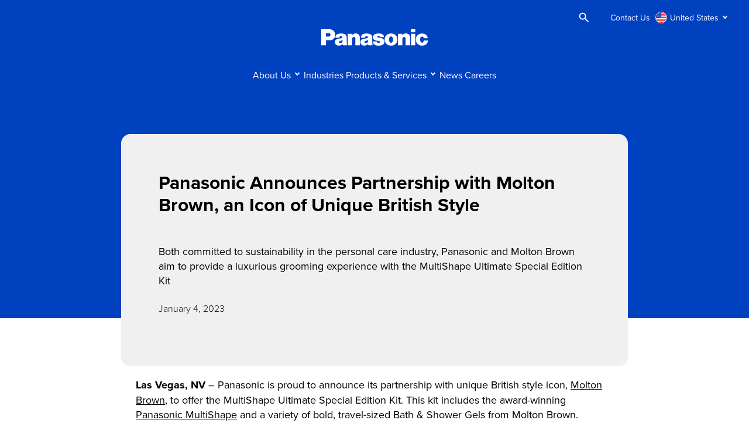

--- FILE ---
content_type: text/html; charset=UTF-8
request_url: https://na.panasonic.com/news/panasonic-announces-partnership-with-molton-brown-an-icon-of-unique-british-style
body_size: 82496
content:
<!doctype html><html lang="en"><head>
    <meta charset="utf-8">
    <title>Panasonic Announces Partnership with Molton Brown, an Icon of Unique British Style | Panasonic North America - United States</title>
    <link rel="shortcut icon" href="https://na.panasonic.com/hubfs/favicon-1.ico">
    <meta name="description" content="Both committed to sustainability in the personal care industry, Panasonic and Molton Brown aim to provide a luxurious grooming experience with the MultiShape Ultimate Special Edition Kit.">
    <link rel="preconnect" href="https://use.typekit.net" crossorigin>
    <link rel="preconnect" href="https://p.typekit.net" crossorigin>
    <link rel="stylesheet" href="https://use.typekit.net/aun2txp.css">
    
    
    
    
    
    <meta name="viewport" content="width=device-width, initial-scale=1">

    
    <meta property="og:description" content="Both committed to sustainability in the personal care industry, Panasonic and Molton Brown aim to provide a luxurious grooming experience with the MultiShape Ultimate Special Edition Kit.">
    <meta property="og:title" content="Panasonic Announces Partnership with Molton Brown, an Icon of Unique British Style">
    <meta name="twitter:description" content="Both committed to sustainability in the personal care industry, Panasonic and Molton Brown aim to provide a luxurious grooming experience with the MultiShape Ultimate Special Edition Kit.">
    <meta name="twitter:title" content="Panasonic Announces Partnership with Molton Brown, an Icon of Unique British Style">

    

    
      
      
        
      
      
      
      
      <script>
      window.dataLayer = window.dataLayer || [];
        window.dataLayer.push({
        'event': 'content_tagging',
        'content_type': 'news',
        'support_type': '',
        'product_category': '',
        'product_family': '',
        'product_series': '',
        'industry': 'consumer_lifestyle',
        'solution': '',
        'accessories': '',
        'bu': 'PEXNA',
      });
      </script>
      
    <style>
a.cta_button{-moz-box-sizing:content-box !important;-webkit-box-sizing:content-box !important;box-sizing:content-box !important;vertical-align:middle}.hs-breadcrumb-menu{list-style-type:none;margin:0px 0px 0px 0px;padding:0px 0px 0px 0px}.hs-breadcrumb-menu-item{float:left;padding:10px 0px 10px 10px}.hs-breadcrumb-menu-divider:before{content:'›';padding-left:10px}.hs-featured-image-link{border:0}.hs-featured-image{float:right;margin:0 0 20px 20px;max-width:50%}@media (max-width: 568px){.hs-featured-image{float:none;margin:0;width:100%;max-width:100%}}.hs-screen-reader-text{clip:rect(1px, 1px, 1px, 1px);height:1px;overflow:hidden;position:absolute !important;width:1px}
</style>

<link rel="stylesheet" href="https://na.panasonic.com/hubfs/hub_generated/template_assets/1/158440225454/1768577621712/template_main.min.css">
<link rel="stylesheet" href="https://na.panasonic.com/hubfs/hub_generated/template_assets/1/158442269198/1768577639394/template_theme-overrides.min.css">
<link rel="stylesheet" href="https://na.panasonic.com/hubfs/hub_generated/module_assets/1/191723773565/1750698830292/module_Site_Alerts.min.css">

<style type="text/css">
  

.site-header {
  position:sticky;
  top:0;
  z-index:99999;
  
  
  background-color:#1953B4
}

.hs-inline-edit .site-header {
  z-index:999999;
}

.site-header__wrap {
  display:flex;
  justify-content:center;
  padding:1.25rem 0;
}
  
body:not(.reduced-motion) .site-header__wrap {
  transition:padding .3s;
}

@media(min-width:64rem){
  .past-top .site-header {
    height:50px;  
  }

  .site-header__wrap {
    display:block;
    position:relative;
    padding:3.125rem 0 1.25rem;
  }
  

  .past-top .site-header__wrap {
    padding: 1.75rem 0 1.75rem;
    display: flex;
    align-items: center;
  }
}




.site-header__logo-link {
  text-decoration:none;  
}

@media(min-width:64rem){
  .site-header__logo-wrap {
    text-align:center;
  }

  .past-top .site-header__logo-wrap {
    text-align:left;
    flex-grow:1;
    padding-left:4.063rem;
  }
  .past-top .site-header__logo {
    height:20px !important;
    width:auto !important;
  }
}



.site-header__utilities {
  display:none;
}

.site-header__utilities-list {
  list-style: none;
  margin: 0;
  padding: 0;
  display: flex;
  align-items: center;
  justify-content: center;
  gap: 15px;
  border-bottom: 2px solid rgba(0, 0, 0, 0);
}
.site-header__utilities-list .hs_cos_wrapper_type_icon {
  display: flex;
  width: 20px;
  height: 16px;
  margin-right: 4px;
}
.site-header__utilities-list--link {
  display: flex;
  flex-direction: row;
  align-items: center;
  padding: 12px 9px;
  font-size: 0.875rem;
  line-height: 1;  
  text-decoration: none;
}
.site-header__utilities-list--link:hover {
  background-color: #4775c3;
  border-radius: 12px;
}

.site-header__wrap--primary .site-header__utilities-list--link {
  color: #fff;
}
.site-header__wrap--primary .site-header__utilities-list--link svg {
  fill: #fff;
}

.site-header__motion-button {
  position:relative;
  padding:0 0 0 30px;
  border:0;
  border-radius:0;
  font-size:0.875rem;
  font-weight:normal;
  background:transparent;
}

.site-header__motion-button:before {
  content:'';
  position:absolute;
  top:2px;
  left:0;
  width:22px;
  height:12px;
  border:2px solid #fff;
  border-radius:16px;
}

.site-header__motion-button:after {
  content:'';
  position:absolute;
  top:5px;
  left:3px;
  width:6px;
  height:6px;
  background-color:#fff;
  border-radius:100%;
  transition:width .3s;
}
.site-header__motion-button.active:after {
  width:16px;  
}
.site-header__motion-button:hover,
.site-header__motion-button:focus {
  background-color: transparent;
}
.site-header__motion-button span {
  text-decoration: underline;
  text-decoration-color: rgba(255,255,255, 0);
  text-decoration-thickness: 2px;
  text-underline-position: under;  
  transition: all .3s linear;
}
.site-header__motion-button:hover span {
  text-decoration: underline;
  text-decoration-thickness: 2px;
  text-underline-position: under;
}



.site-header__navigation {
  display:none;
}

.site-header__navigation-wrap {
  display: block;
  position: absolute;
  top: 25px;
  left: 15px;  
  z-index: 1;
}

.site-header__navigation--toggle {
  position:relative;
  display: flex;
  margin: 0 auto;  
  padding: 0;
  width: 22px;
  height: 22px;
  background-color: transparent;
  border: none;
} 
.site-header__navigation--toggle>span {
  position:relative;
  display: flex;
  margin: 0 auto;  
  width: 18px;
  height: 12px;
  transition: all .5s ease-in-out;
} 
.site-header__navigation--toggle>span:after, 
.site-header__navigation--toggle>span:before {
  background: #fff;
  content: " ";
  height: 2px;
  left: 0;
  position: absolute;
  transition: all .5s ease-in-out;
  width: 18px;
}     
.site-header__navigation--toggle>span>span:before {
  background: #fff;
  border-radius: 0;
  content: " ";
  height: 2px;
  left: 0;
  position: absolute;
  top: 10px;
  transition: all .5s ease-in-out;
  width: 18px;
} 
.site-header__navigation--toggle>span:before {
  border-radius: 2px;
  top: 5px;
}   
.site-header__navigation--toggle>span:after {
  border-radius: 0;
  top: 15px;
} 
.site-header__navigation--toggle.site-header__navigation--toggle-active>span:before {
  background: rgba(255,255,255,0);
  border-radius: 0;
  content: " ";
  height: 2px;
  left: 0;
  position: absolute;
  top: 11px;
  transform: rotate(-45deg);
  width: 18px;
} 
.site-header__navigation--toggle.site-header__navigation--toggle-active>span>span:before {
  background: #fff;
  top: 10px;
  transform: rotate(45deg);
}   
.site-header__navigation--toggle.site-header__navigation--toggle-active>span:after {
  background: #fff;
  top: 10px;
  transform: rotate(-45deg);
} 
.site-header__nav-list {
  list-style:none;
  margin:0;
  padding:0;
  display:flex;
  align-items:center;
  justify-content:center;
  gap:20px;
}

.site-header__nav-link {
  position:relative;
  display: inline-block;
  color:#fff;
  text-decoration:none;
  border:0;
  padding:0 20px 0 0;
  border-radius:0;
  background-color:transparent;
  font-weight:normal;
}

.site-header__nav-link--has-dropdown:after {
  content: '';
  display: block;
  position: absolute;
  right: 6px;
  top: 40%;
  width: 6px;
  height: 6px;
  border-right: 2px solid #fff;
  border-bottom: 2px solid #fff;
  transform: translateY(-50%) rotate(45deg);
}
.site-header__nav-link--has-dropdown.open:after {
  top: 50%;
  transform: translateY(-50%) rotate(-135deg);
}

.site-header__nav-dropdown {
  display:none;
  position: absolute;
  left: 0;
  width: 100%;
  padding: 60px 20px;
  border-radius:0 0 30px 30px 
}

.site-header__nav-dropdown.open {
  display:block;  
}

.site-header__nav-container {
  position: relative;
  display:flex;
  max-width: 85.375rem;
  padding: 0 4.063rem;
  margin:0 auto;
  gap:30px;
}

.site-header__nav-column {
  flex-grow:1; 
  border-right:1px solid rgba(255,255,255,0.2);
}
.site-header__nav-column.site-header__subnav-list--last {
  border-right:0;  
}

.site-header__nav-column.site-header__nav-column--banner {
  padding-top: 20px;
  border-right: 0; 
}
.site-header__nav-column--banner-link {
  display: flex;
  flex-direction: column;
  width: 100%;
  color: #fff;
  text-decoration: none;
}
.site-header__nav-column--image-wrap {
  display: flex;
  justify-content: center;
  align-items: center;
  background-color: rgba(1,55,160,1);
  border-radius: 12px;
  padding: 2rem;
}
.site-header__nav-column--banner-label {
  font-size: 1.125rem;
  font-weight: 600;
  line-height: 1.2;
  margin-top: 20px;
  text-decoration-color: rgba(255,255,255, 0);
  transition: all .5s ease-in-out;
}
.site-header__nav-column--banner-link:hover .site-header__nav-column--banner-label {
  text-decoration: underline;
  text-decoration-thickness: 2px;
  text-underline-position: under;
}

.site-header__subnav-list {
  list-style:none;
  margin:0;
  padding:0;
}

.site-header__subnav-link {
  display:block;
  color:#fff;
  text-decoration:none;
  text-decoration-color: rgba(255,255,255, 0);
  padding: 10px 0;
  transition: all .5s ease-in-out;
}

.site-header__subnav-link:hover {
  text-decoration: underline;
  text-decoration-thickness: 2px;
  text-underline-position: under;
}

.site-header__subnav-link--level-2 {
  font-size:1.125rem;
  font-weight:bold;
}
.site-header__subnav-link--level-2:hover {
  text-decoration: underline;
  text-decoration-thickness: 2px;
  text-underline-position: under;
}
.site-header__subnav-link.site-header__subnav-link--level-3 {
  font-family: "proxima-nova","Open Sans",Arial,sans-serif;
  font-size: 1rem;
  font-weight: 300;  
  line-height: 1;
  padding-left: 5px;
}
.back-one-level {
  position: relative;
  display: flex;
  background-color: transparent;
  border: 0;
  font-size: .875rem;
  font-weight: 500;   
  padding: 0 0 0 15px;
}
.site-header__navigation--open {
  overflow: hidden;
}

@media(max-width:63.938rem) {
  .site-header__navigation--open .site-header {
   bottom: 0;
   height: 100vh;
  }
  .site-header__navigation--open .site-header__utilities {
    display: block;
    margin: 20px 24px;
  }
  .site-header__navigation--open.site-header__nav--open .site-header__utilities {
    display: none;
  }
  .site-header__navigation--open .site-header__navigation {
    display:flex;
    flex-direction: column;
    margin-top: 15px;
  }
  .site-header__logo-wrap {
    display:flex;
    flex-direction: column;
    margin: 0 auto 1rem;        
  }  
  .past-top .site-header__logo-wrap {
    margin-bottom: 0;
  }
  .site-header__nav-dropdown.open {
    top: 0;
    bottom: 0;
    height: 100vh;
    /*height: 100%;*/
    z-index: 1;	
    overflow: auto;
    padding-bottom: 100px;
  }
  .site-header__subnav-list.site-header__subnav-list--level-3 {
    display: none;
  }
  .site-header__subnav-list.site-header__subnav-list--level-3.open {
    display: block;
    padding-bottom: 10px;
  }  
  .site-header__nav-dropdown {
    padding: 0;
  }
  .site-header__nav-container {
    flex-direction: column;    
    gap: 0;
    margin-top: 0;
    padding: 0 24px;
  }
  .site-header__nav-column {
    border-right: 0;
  }
  .site-header__nav-list {
    position: relative;
    align-items: start;
  }
  .site-header__nav-item {
    display: flex;
    width: 100%;    
  }
  .site-header__nav-link {
    display: flex;
    width: 100%;
    padding: 10px 40px 10px 24px;
    font-size: 1rem;
    line-height: 1;
  }
  .site-header__nav-link--has-dropdown::after {
    top: 50%;
    right: 24px;
    transform: translateY(-50%) rotate(-45deg);
  }
  .back-one-level.back-one-level-close-desktop {
    display: none;
  }   
  .back-one-level.back-one-level-mobile:after {
    content: '';
    display: block;
    position: absolute;
    left: 0;
    top: 4px;
    width: 6px;
    height: 6px;
    border-right: 2px solid #fff;
    border-bottom: 2px solid #fff;
    transform: rotate(130deg);
  }
  .site-header__nav-heading {
    font-size: 1.375rem;
    line-height: 1.2;
    margin: 0 0 .938rem;
    padding: 0;
  }
  .back-one-level {
    margin-bottom: .938rem;
  }    
  .site-header__nav-column.nav-links .site-header__subnav-link {
    position: relative;
    padding: 19px 0;
    font-size: 1rem;
    font-weight: 500;
    line-height: 1;
  }
  .site-header__nav-column.nav-links .site-header__subnav-link.site-header__subnav-link--level-3 {
    padding: 7px 0;
    font-size: .875rem;
    font-weight: 400;
  }
  .site-header__nav-column.nav-links .site-header__subnav-link.site-header__nav-link--has-dropdown::after {
    right: 0;
  }
  .site-header__nav-column.nav-links .site-header__subnav-link.site-header__nav-link--has-dropdown.open::after {
    transform: translateY(-50%) rotate(45deg);
  }  
  .site-header__nav-column.nav-links .site-header__subnav-item {
    position: relative;
    border-top: 1px solid rgba(255,255,255,.2);
  }
  .site-header__subnav-list.site-header__subnav-list--level-3 > li {
    margin-bottom: 5px;
  }  
  .site-header__wrap {
    flex-direction: column;
  }
  .past-top .site-header__wrap {
    padding: 1.125rem 0;
  }
  .past-top .site-header__navigation-wrap {
    top: 25px;
  }
  
  .site-header__navigation--open .site-header__wrap {
    justify-content: flex-start;
    height: 100vh;
  }
  .site-header__nav-list {
    flex-direction: column;
  }
  
  .site-header__utilities-list {
    flex-direction: column;
    align-items: normal;
    justify-content: start;   
    gap: 15px;
  }
  .site-header__utilities-list--link {
    padding-left: 0;
  }
  
}
@media(min-width:64rem){
  
  .site-header__motion-button {  
    position:relative;
    display: flex;
    flex-direction: row;
    align-items: center;
    padding: 12px 9px 0 30px;
    font-size:0.875rem;
    font-weight:normal;
    line-height: 1;
    text-decoration: none;
    background:transparent;
    border: none;  
    border-radius:0;
  }  
  
  .site-header__nav-column.site-header__nav-column--banner {
    padding-left: 30px;
    padding-top: 0;
    border-left: 1px solid rgba(255,255,255,0.2);
    border-right: 0; 
  }    
  
  .site-header__navigation-wrap {
    display: none;
  }
  
  .site-header__navigation {
    display: flex;
    justify-content: center;
    padding-top:1.875rem;
  }
  
  .past-top .site-header__navigation {
    display:block;
    padding-top:0;
    padding-right:1.25rem;
  }
	.site-header__nav-list {
    gap: 25px;
	}  
  .back-one-level.back-one-level-mobile {
    display: none;
  }
  .back-one-level.back-one-level-close-desktop {
    width: 40px;
    height: 40px;
    transition: all .5s ease-in-out;
  }
  .back-one-level.back-one-level-close-desktop:hover {
    background-color: #4775c3;
  }
  .back-one-level.back-one-level-close-desktop:before,
  .back-one-level.back-one-level-close-desktop:after {
    position: absolute;
    content: " ";
    background: rgba(255, 255, 255, 1);
    border-radius: 0;
    left: 50%;
    width: 18px;
    height: 2px;
  }
  .back-one-level.back-one-level-close-desktop:before,
  .back-one-level.back-one-level-close-desktop:after {
     top: 50%;
  }
  
  .back-one-level.back-one-level-close-desktop:before {
    transform: translateY(-50%) translateX(-50%) rotate(45deg);
  }  
  .back-one-level.back-one-level-close-desktop:after {
    transform: translateY(-50%) translateX(-50%) rotate(-45deg);
  }    

  .site-header__motion-button {
    padding-top: 1px;
    transition: none;
  }
  .past-top .site-header__motion-button {
    padding-top: 17px; 
  }  
  
  .past-top .site-header__utilities-list .hs_cos_wrapper_type_icon {
    width: 16px;
    margin-right: 0;
  }  
  
  .past-top .site-header__utilities-list {
    position: relative;
    gap: 20px;
    margin-top: 0;
    margin-bottom: 1px;
  }
  .past-top .site-header__utilities-list .site-header__utilities-list--link .site-header__utilities-list--link-text,
  .past-top .site-header__utilities-list .site-header__motion-button .site-header__motion-button-text {
    border: 0 !important;
    clip: rect(0, 0, 0, 0) !important;
    height: 1px !important;
    overflow: hidden !important;
    padding: 0 !important;
    position: absolute !important;
    white-space: nowrap !important;
    width: 1px !important;
  }
  
/*   .past-top .site-header__utilities-list .site-header__motion-button {
    display: flex;
    flex-direction: row;
    align-items: center;
    padding: 12px 9px 5px;
    font-size: 0.875rem;
    line-height: 1;
    text-decoration: none;  
  } */
  
  .site-header__utilities {
    display:block;
    position:absolute;
    top:0;
    right:4.063rem;
    padding:.625rem 0 0;
  }

  .past-top .site-header__utilities {
    position:static;
    padding:0 4.063rem 0 0;
  }

  .site-header__nav-heading,
  .site-header__subnav-link--level-2.site-header__nav-link--has-dropdown:after {
    display: none;
  }
  
  .site-header__nav-link.site-header__nav-link--top-level {
    padding: 4px 2px;
    border-bottom: 3px solid rgba(255,255,255, 0);
    transition: all .3s linear;
  }
  .site-header__nav-link.site-header__nav-link--top-level.site-header__nav-link--has-dropdown {
    padding-right: 20px;
  }  
  .site-header__subnav-link--level-3__mobile {
    display: none;
  }
}

@media(min-width:64rem) and (max-width:87.5rem) {
  .site-header__utilities {
    padding-top: .625rem;
    right: 2rem;
  }
  .site-header__utilities-list {
    gap: 10px;
  }
  .past-top .site-header__nav-list,
  .past-top .site-header__utilities-list {
    gap: 10px;
  }
  .past-top .site-header__navigation {
    padding-right: 10px;
  }
  .past-top .site-header__utilities {
    padding-right: 2rem;
  }
}

@media(min-width:64rem) and (max-width:84.938rem) {
  .past-top .site-header__logo-wrap {
    padding-left: 2rem;
  }
}


.event__header,
.event__breadcrumbs-wrap {
  background-color: #0041c0 !important;
}
.event__breadcrumbs-list,
.event__breadcrumb-link,
.event__heading,
.event__description {
  color: #fff;
}
  
  
  .site-header__wrap--primary {
    background-color: #0041c0;
  }
  .site-header__wrap--primary .site-header__nav-dropdown {
    color: #fff;
    background-color: #0041c0;
  }  
  .site-header__wrap--primary .site-header__nav-dropdown.open {  
    background-color: #0041c0;
  }
  @media(min-width:64rem) {
    .site-header__nav-link.site-header__nav-link--top-level:hover,
    .site-header__nav-link.site-header__nav-link--top-level.open {
      border-bottom: 3px solid #fff;
    }    
  }  
  .site-header__motion-button:hover:before {
    border: 2px solid #fff;
  }  
  .site-header__motion-button:hover span,
  .site-header__subnav-link:hover,
  .site-header__subnav-link--level-2:hover,
  .site-header__nav-column--banner-link:hover .site-header__nav-column--banner-label {
    text-decoration-color: #fff;
  }  
  @media(max-width:63.938rem) {
    .site-header__navigation--open .site-header__wrap {
      position: relative;
      overflow: auto;
    }      
  }
</style>


<style type="text/css">
  .header-box__search {
  display: none;
  position: absolute;
  top: 100%;  
  left: 0;
  right: 0;
  padding: 0;
  margin-top: 5px;  
}
.header-box__search.open {
  display: block;  
}
.header__search-toggle {
  cursor: pointer;
  background: transparent;
  display: flex;
  width: 24px;
  height: 24px;
  border: none;
  align-items: center;
  justify-content: center;
  padding: 5px;
  margin-left: auto;
  margin-right: 15px;   
  position: relative;  
}
.site-header__navigation--open .header__search-toggle {
  display: none;
}
.header__search-toggle svg {
  width: 22px;
  height: 22px;
  position: absolute;
  left: 50%;
  top: 50%;
  transform: translate(-50%, -50%);
}
.header__search-toggle.open svg {
  width: 17px;
  height: 17px;
}

.header__search__input--button {
  cursor: pointer;
  display: flex;
  width: 40px;
  border-width: 2px;
  border-style: solid;
  border-left: 0;  
  border-radius: 0;
  border-top-right-radius: 10px;
  border-bottom-right-radius: 10px;  
  align-items: center;
  justify-content: center;
  padding: 5px;
  position: relative;
}
.header__search__input--button svg {
  width: 24px;
  height: 24px;
  position: absolute;
  left: 50%;
  top: 50%;
  transform: translate(-50%, -50%);
}
.header__search-wrap {
  display: flex;
  width: 100%;  
  height: 35px;  
  padding: 0 15px;
}
.header__search__input {
  padding: 0 7px;
  width: 100%;
  border-width: 2px;
  border-style: solid;  
  border-right: 0;
  border-top-left-radius: 10px;
  border-bottom-left-radius: 10px;  
  outline-offset: -4px;
}
.header-search__mobile {
  display: block;
  position: absolute;
  top: 25px;
  right: 0;
  width: 100%;
}

@media(min-width:64rem) {
  .header-search__mobile {
    display: none;
  }
  .header__search-toggle {
    margin-left: 0;
    margin-right: 0;    
  }
  .header-box__search {
    margin-top: 0;
  }  
  .header__search-wrap {
    padding: 0;
  }  
}
.site-header__utilities-list--item.site-header__utilities-list--item-search{

}
@media(max-width:63.938rem) {
  .site-header__utilities-list--item.site-header__utilities-list--item-search {
    display: none;
  }    
}
.hs-tools-menu.hs-collapsed {
  display: none !important;
}
  
  .header__search-toggle.open,
  .header__search__input--button:hover,
  .header__search__input--button:focus  {
    background: #4775c3;
  }  
  .header__search-toggle svg,
  .header__search__input--button:hover svg,
  .header__search__input--button:focus svg {
    fill: #fff;
  }
  .header__search__input--button svg {
    fill: #000;
  }  
  .header__search__input--button {
    background: #fff;
    border-color: #0041c0;
  }  
  .header__search__input {
    border-color: #0041c0;
  }  
</style>


<style type="text/css">
.hs-language-switcher {
  position: relative;
  z-index: 100;
  display: block;
}

.hs-language-switcher__inner-wrapper {
  position: relative;
  display: inline-block;
}

/* Button */
.hs-language-switcher__button {
  margin: 0;
  cursor: pointer;
}

.hs-language-switcher__label {
  display: flex;
  align-items: center;
  font-size: 1em;
  line-height: 1;
}

.hs-language-switcher__icon {
  height: 20px;
  width: 20px;
}

/* Menu */
.hs-language-switcher__menu {
  position: absolute;
  z-index: 100;
  top: 100%;
  display: none;
  overflow: hidden;
  box-sizing: border-box;
  min-width: 100%;
  padding: 0;
  margin: 0;
  background: #fff !important;
  list-style-type: none;
  white-space: nowrap;
}

.hs-language-switcher__menu.visible {
  display: block;
}

.hs-language-switcher__item {
  width: 100%;
  padding: 10px 20px;
  margin: 0;
  text-align: left;
}

.hs-language-switcher__item:focus,
.hs-language-switcher__item.active,
.hs-language-switcher__menu.mousemove .hs-language-switcher__item:hover {
  background: #efefef;
}

.hs-language-switcher__item a {
  display: flex;
  align-items: center;
  color: #000;
  text-decoration: none;
}

.header__language-switcher {
  padding-right: 0;
}
  
.site-header__utilities-list .hs-language-switcher__button {
  color: #fff;
  font-size: 0.875rem;
  font-weight: 400;    
  background-color: rgba(0, 0, 0, 0.0);
  border: 0px none;
  border-radius: 0;
  padding-left: 0px;
  padding-bottom: 7px;
  padding-top: 7px;
  padding-right: 20px;  
}
.site-header__utilities-list .hs-language-switcher__button:after {
  content: '';
  display: block;
  position: absolute;
  right: 6px;
  top: 45%;
  width: 6px;
  height: 6px;
  border-right: 2px solid #fff;
  border-bottom: 2px solid #fff;
  transform: translateY(-50%) rotate(45deg);
}   
.site-header__utilities-list .hs-language-switcher.menu-open .hs-language-switcher__button:after {
  top: 50%;
  transform: translateY(-50%) rotate(-135deg);
}
.site-header__utilities-list .hs-language-switcher__menu {
  top: 0;
  min-width: 205px;
  padding: 10px 0;
  border-radius: 16px;
}
.language-switcher__item--icon  {
  font-size: 0;
  margin-right: 5px;
}
.hs-language-switcher__item {
  padding: 10px;
}

.icon-flag {
  width: 20px;
  height: 20px;
  border: 1px solid #e4e4e4;
  border-radius: 50px;  
}

@media(max-width:63.938rem) {
  .site-header__navigation--open .hs-language-switcher {
    z-index: inherit;
  }  
}
@media(min-width:64rem) {
  .past-top .hs-language-switcher__current-language {
    border: 0 !important;
    clip: rect(0, 0, 0, 0) !important;
    height: 1px !important;
    overflow: hidden !important;
    padding: 0 !important;
    position: absolute !important;
    white-space: nowrap !important;
    width: 1px !important;
  }
  .past-top .hs-language-switcher__menu {
    left: inherit !important;
    right: 0;
  }
}
@media(max-width:767px) {
  .site-header__navigation--open .header__language-switcher.header--element {
    display: flex;
    border-top: none;
    padding-left: 0;
    width: 100%;
  }
  .site-header__navigation--open .header__language-switcher--label,
  .site-header__navigation--open .header__language-switcher--label .widget-type-language_switcher {
    display: flex;
    width: 100%;  
  }
  .site-header__navigation--open .hs-language-switcher__current-language {
    display: flex !important;
  }
  .site-header__navigation--open .header__language-switcher .hs-language-switcher__button {
    display: flex;
    background-image: none;
    width: 100%;
    height: auto;
  }  
  .site-header__navigation--open .header__language-switcher--toggle:after {
    left: inherit !important;
  }
  .site-header__navigation--open .header__language-switcher .hs-language-switcher__menu {
    display: none;
  }
  .site-header__navigation--open .header__language-switcher .hs-language-switcher__menu.visible {
    display: block;
  }
}
</style>


<style type="text/css">
.site-switcher {
  position: relative;
  z-index: 100;
  display: block;
}
.site-switcher__button {
  margin: 0;
  cursor: pointer;
  color: #fff;
  font-size: 0.875rem;
  font-weight: 400;    
  background-color: rgba(0, 0, 0, 0.0);
  border: 0px none;
  border-radius: 0;
  padding-left: 0px;
  padding-bottom: 7px;
  padding-top: 7px;
  padding-right: 20px;    
  position: relative;
}
.site-switcher__button:after {
  content: '';
  display: block;
  position: absolute;
  right: 6px;
  top: 45%;
  width: 6px;
  height: 6px;
  border-right: 2px solid #fff;
  border-bottom: 2px solid #fff;
  transform: translateY(-50%) rotate(45deg);
}   
.site-switcher__button[aria-expanded="true"]:after {
  top: 50%;
  transform: translateY(-50%) rotate(-135deg);
}

.site-switcher__label {
  display: flex;
  align-items: center;
  font-size: 1em;
  line-height: 1;
}

.site-switcher__icon {
  height: 20px;
  width: 20px;
}
.site-switcher__menu {
  list-style-type: none;  
  top: 0;
  left: 0;    
  box-sizing: border-box;  
  background: #fff;  
  border: 1px solid #000000;
  border-radius: 16px;  
  min-width: 205px;
  margin: 0;
  padding: 10px 0; 
  overflow: hidden;  
  position: absolute;  
  white-space: nowrap;  
  z-index: 100;  
  display: none;
}
.site-switcher__menu.visible {
  display: block;
}
.site-switcher__item--icon  {
  font-size: 0;
  margin-right: 5px;
}
.site-switcher__item {
  padding: 10px;
}
.site-switcher__link {
  display: flex;
  align-items: center;
  color: #000;
  text-decoration: none;
}
.site-switcher__item:focus, 
.site-switcher__item.active, 
.site-switcher__item:hover {
    background: #efefef;
}

@media(max-width:63.938rem) {
  .site-header__navigation--open .site-switcher {
    z-index: inherit;
  }  
}
</style>

<link rel="stylesheet" href="https://na.panasonic.com/hubfs/hub_generated/module_assets/1/168736326175/1742597162853/module_News_Header.min.css">

<style>
  .news-header:after {
    background-color: #0041c0;
  }
</style>

<link rel="stylesheet" href="https://na.panasonic.com/hubfs/hub_generated/module_assets/1/160408984587/1741887770263/module_Content.min.css">

<style type="text/css">
  .site-footer__bottom {
    background-color: #0041c0;
    color:#fff;
    padding:1rem 0;
  }
  @media(min-width: 64rem){
    .site-footer__bottom {
      padding:1.5rem 0;
    }
  }
  
  .site-footer__social-link:hover .icon,
  .site-footer__social-link:focus .icon{
    fill: #0041c0;
  }
  .site-footer__top{
  padding: 2rem 0;
  border-top: 1px solid #E0E0E0;
}
@media(min-width: 64rem){
  .site-footer__top{
    flex-wrap: nowrap;
  }
}

.site-footer__top-container{
  display: flex;
  flex-wrap: wrap;
  gap: 1.5rem;
}
@media(min-width: 64rem){
  .site-footer__top-container{
    flex-wrap: nowrap;
  }
}

.site-footer__top-container-left{
  width: 100%;
  max-width: 21.25rem;
}

.site-footer__top-container-right{
  width: 100%;
}

.site-footer__logo-container{
  margin-bottom: 2rem;
}
@media(min-width: 64rem){
  .site-footer__logo-container{
    margin-bottom: 2.5rem;
  }
}

.site-footer__social-list{
  list-style: none;
  padding: 0;
  margin-bottom: 0;
  display: flex;
  gap: 2rem;
}

.site-footer__social-link{
  padding: .5rem;
}

.site-footer__social-link .icon{
  width: 1.5rem;
  height: 1.5rem;
  transition: all 0.4s;
}

.site-footer__menu-list{
  margin: 0;
  list-style: none;
  padding: 0;
  display: flex;
  flex-wrap: wrap;
}
@media(min-width: 64rem){
  .site-footer__menu-list{
    flex-wrap: nowrap;
  }
}

.site-footer__menu-item{
  width: 100%;
}
@media(min-width: 64rem){
  .site-footer__menu-item{
    padding: 0 1.5rem;
    max-width: 21.25rem;
  }
}

.site-footer__menu-toggle{
  width: 100%;
  display: flex;
  justify-content: space-between;
  align-items: center;
  padding: 0.875rem 0.5rem;
  background-color: transparent;
  border: none;
  border-radius: 0;
  color: #000;
  font-size: 1rem;
}
@media(min-width: 64rem){
  .site-footer__menu-toggle{
    display: none;
  }
}

.site-footer__menu-item {
  border-bottom: 1px solid rgba(0, 0, 0, 0.2);
}
@media(min-width: 64rem){
  .site-footer__menu-item {
    border-bottom: none;
  }
}

.site-footer__menu-item:last-child .site-footer__menu-toggle{
  border-bottom: 0;
}

.site-footer__menu-toggle:hover,
.site-footer__menu-toggle:focus{
  background-color: transparent;
  border: none;
  color: #000;
}

.site-footer__menu-toggle .icon{
  width: 1rem;
  height: 1rem;
  transition: all 0.3s;
}

.site-footer__menu-toggle.active .icon{
  transform: rotate(45deg);
}

.site-footer__menu-link {
  display: block;
  font-weight: 600;
  margin-bottom: .5rem;
  text-decoration: none;
}
.site-footer__menu-link:hover {
  text-decoration: underline;
}

@media(min-width: 64rem){
  .site-footer__menu-link {
    display: inline-flex;
  }
}

.site-footer__menu-link--desktop-only:hover,
.site-footer__menu-link--desktop-only:focus{
  text-decoration: underline;
}

.site-footer__submenu-list{
  display: none;
  list-style: none;
  padding: 0 .5rem .3rem;
}
@media(min-width: 64rem){
  .site-footer__submenu-list{
    display: block;
    padding: 0;
    border-bottom: none;
  }
}

.site-footer__menu-item:last-child .site-footer__submenu-list{
  border-bottom: 0;
}

.site-footer__submenu-list.open{
  display: block;
}

.site-footer__submenu-item{
  margin-bottom: .5rem;
  padding:.5rem 0;
}
@media(min-width: 64rem){
  .site-footer__submenu-item{
    padding: 0;
  }
}

.site-footer__submenu-link{
  font-weight: 300;
  font-size: 0.875rem;
  text-decoration: none;
}

.site-footer__submenu-link:hover,
.site-footer__submenu-link:focus{
  text-decoration: underline;
}

@media(max-width: 63.938rem) {
  .site-footer__menu-link {
    padding: .875rem .5rem;
    margin-bottom: 0;
    font-size: 1rem;
    line-height: 1.15;
  }   
  .site-footer__menu-toggle+.site-footer__menu-link {
    padding-top: .3rem;
    padding-bottom: .5rem;
    font-size: .875rem;
  }  
  .site-footer__menu-toggle[aria-expanded="false"]+.site-footer__menu-link {
    display: none;
  }
  .site-footer__submenu-item {
    padding: 0;
    margin-bottom: 0;
  }
  .site-footer__menu-item:last-child {
    border-bottom: none;
    margin-bottom: .5rem;
  }
  .site-footer__submenu-link {
    display: block;
    padding-top: .5rem;
    padding-bottom: .5rem;    
  }
}

.site-footer__bottom-container{
  display: flex;
  flex-wrap: wrap;
  align-items: center;
  gap: 1rem;
}
@media(min-width: 75rem){
  .site-footer__bottom-container{
    flex-wrap: nowrap;
  }
}

.site-footer__bottom-left{
  width: 100%;

}
@media(min-width: 64rem){
  .site-footer__bottom-left{
    margin-bottom: 0;
    width: auto;
  }
}

.site-footer__bottom-left p{
  font-size: 0.875rem;
  margin-bottom: 0;
}

.site-footer__bottom-right ul[role="menu"]{
  display: flex;
  flex-wrap: wrap;
  gap: 1rem;
  position: relative;
}
@media(min-width: 48rem){
  .site-footer__bottom-right ul[role="menu"]{
    padding-top: 0;
    flex-wrap: nowrap;
  }
}

/* .site-footer__bottom-right ul[role="menu"]::before,
.site-footer__bottom-right ul[role="menu"]::after{
  content: '';
  width: 1rem;
  height: 1px;
  background-color: rgba(255, 255, 255, 0.2);
  position: absolute;
  top: 1rem;
  left: 0;
}
@media(min-width: 48rem){
  .site-footer__bottom-right ul[role="menu"]::before,
  .site-footer__bottom-right ul[role="menu"]::after{
    display: none;
  }
}


.site-footer__bottom-right ul[role="menu"]::after{
  top: calc(50% + 1rem);
}
@media(min-width: 48rem){
  .site-footer__bottom-right ul[role="menu"]::after{
    display: block;
    width: 1px;
    height: 1rem;
    top: 0.313rem;
    left: calc(50% - .5rem);
  }
} */

.site-footer__bottom-right ul[role="menu"] li{
  position: relative;
}

.site-footer__bottom-right ul[role="menu"] li:first-child{
  padding-top: 1rem;
}
@media(min-width: 48rem){
  .site-footer__bottom-right ul[role="menu"] li:first-child{
    padding-top: 0; 
    padding-left: 1rem;
  }
}

.site-footer__bottom-right ul[role="menu"] li:nth-child(3){
  padding-bottom: 1rem;
}
@media(min-width: 48rem){
  .site-footer__bottom-right ul[role="menu"] li:nth-child(3){
    padding-bottom: 0; 
    padding-right: 1rem;
  }
}
  
.site-footer__bottom-right ul[role="menu"] li:first-child::after,
.site-footer__bottom-right ul[role="menu"] li:nth-child(3)::after{
  content: '';
  width: 1rem;
  height: 1px;
  background-color: rgba(255, 255, 255, 0.2);
  position: absolute;
  top: 0;
  left: 0;
}
@media(min-width: 48rem){
  .site-footer__bottom-right ul[role="menu"] li:first-child::after,
  .site-footer__bottom-right ul[role="menu"] li:nth-child(3)::after{
    width: 1px;
    height: 1rem;
    top: 0.125rem;
  }
}

.site-footer__bottom-right ul[role="menu"] li:nth-child(3)::after{
  top: unset;
  bottom: 0;
}
@media(min-width: 48rem){
  .site-footer__bottom-right ul[role="menu"] li:nth-child(3)::after{
    bottom: unset;
    top: 0.125rem;
    left: unset;
    right: 0;
  }
}

.site-footer__bottom-right ul[role="menu"] li a{
  color: #fff;
  text-decoration: none;
  font-size: 0.875rem;
  font-weight: 300;
  white-space: nowrap;
}
</style>

<!-- Editor Styles -->
<style id="hs_editor_style" type="text/css">
.dnd_area-row-0-force-full-width-section > .row-fluid {
  max-width: none !important;
}
</style>
    

    
    <link rel="canonical" href="https://na.panasonic.com/news/panasonic-announces-partnership-with-molton-brown-an-icon-of-unique-british-style">

<!-- Google Tag Manager -->
<script>(function(w,d,s,l,i){w[l]=w[l]||[];w[l].push({'gtm.start':
new Date().getTime(),event:'gtm.js'});var f=d.getElementsByTagName(s)[0],
j=d.createElement(s),dl=l!='dataLayer'?'&l='+l:'';j.async=true;j.src=
'https://www.googletagmanager.com/gtm.js?id='+i+dl;f.parentNode.insertBefore(j,f);
})(window,document,'script','dataLayer','GTM-T2T8HZPW');</script>
<!-- End Google Tag Manager -->

<meta property="og:url" content="https://na.panasonic.com/news/panasonic-announces-partnership-with-molton-brown-an-icon-of-unique-british-style">
<meta name="twitter:card" content="summary">
<meta http-equiv="content-language" content="en">






  <meta name="generator" content="HubSpot"></head>
  <body class="body-wrapper   hs-content-id-170426098012 hs-site-page page  site-pexna">
    <svg aria-hidden="true" style="position: absolute; width: 0; height: 0; overflow: hidden;" version="1.1" xmlns="http://www.w3.org/2000/svg" xmlns:xlink="http://www.w3.org/1999/xlink">
      <defs>
        <symbol id="icon-search" viewbox="0 0 24 24">
          <path d="M9.5 16C7.68333 16 6.14583 15.3708 4.8875 14.1125C3.62917 12.8542 3 11.3167 3 9.5C3 7.68333 3.62917 6.14583 4.8875 4.8875C6.14583 3.62917 7.68333 3 9.5 3C11.3167 3 12.8542 3.62917 14.1125 4.8875C15.3708 6.14583 16 7.68333 16 9.5C16 10.2333 15.8833 10.925 15.65 11.575C15.4167 12.225 15.1 12.8 14.7 13.3L20.3 18.9C20.4833 19.0833 20.575 19.3167 20.575 19.6C20.575 19.8833 20.4833 20.1167 20.3 20.3C20.1167 20.4833 19.8833 20.575 19.6 20.575C19.3167 20.575 19.0833 20.4833 18.9 20.3L13.3 14.7C12.8 15.1 12.225 15.4167 11.575 15.65C10.925 15.8833 10.2333 16 9.5 16ZM9.5 14C10.75 14 11.8125 13.5625 12.6875 12.6875C13.5625 11.8125 14 10.75 14 9.5C14 8.25 13.5625 7.1875 12.6875 6.3125C11.8125 5.4375 10.75 5 9.5 5C8.25 5 7.1875 5.4375 6.3125 6.3125C5.4375 7.1875 5 8.25 5 9.5C5 10.75 5.4375 11.8125 6.3125 12.6875C7.1875 13.5625 8.25 14 9.5 14Z" />
        </symbol>
        <symbol id="icon-flag-af" viewbox="0 0 1536 1024">
          <path fill="#3f724a" d="M0 0h1536v1024h-1536z"></path>
          <path fill="#eec62d" d="M750.789 78.315l10.701 7.857-4.182 12.537 10.698-7.689 10.698 7.854-4.011-12.702 10.698-7.689-13.203-0.168-4.014-12.534-4.179 12.534h-13.203zM800.385 79.182l9.732 9.024-5.58 11.979 11.502-6.42 9.732 9.024-2.538-13.080 11.505-6.417-13.101-1.671-2.556-12.912-5.58 11.979c0 0-13.116-1.506-13.116-1.506zM849.555 85.698l8.64 10.074-6.912 11.265 12.162-5.070 8.64 10.080-1.032-13.284 12.162-5.067-12.825-3.15-1.065-13.122-6.912 11.265-12.861-2.991zM897.66 97.776l7.434 10.992-8.148 10.404 12.66-3.648 7.434 10.995 0.492-13.311 12.66-3.648-12.381-4.593 0.435-13.158-8.151 10.404-12.435-4.44zM944.076 115.257l6.132 11.769-9.282 9.408 12.99-2.181 6.138 11.772 2.004-13.17 12.993-2.181-11.778-5.976 1.935-13.020-9.285 9.405-11.85-5.826zM988.194 137.917l4.752 12.393-10.29 8.289 13.155-0.687 4.752 12.39 3.492-12.852 13.158-0.684-11.019-7.281 3.402-12.714-10.29 8.286-11.112-7.14zM1029.444 165.46l3.309 12.852-11.172 7.062 13.149 0.819 3.309 12.852 4.935-12.372 13.149 0.819-10.116-8.487 4.83-12.243-11.169 7.059-10.224-8.361zM1067.286 197.524l1.821 13.146-11.901 5.742 12.969 2.313 1.821 13.146 6.315-11.73 12.969 2.316-9.084-9.588 6.195-11.613-11.901 5.739-9.204-9.468zM1101.225 233.697l0.312 13.269-12.48 4.344 12.621 3.78 0.309 13.266 7.611-10.932 12.621 3.774-7.929-10.557 7.479-10.83-12.48 4.344zM1130.82 273.501l-1.206 13.215-12.891 2.895 12.108 5.19-1.203 13.218 8.805-9.993 12.108 5.19-6.675-11.394 8.667-9.909-12.894 2.895-6.819-11.307zM1155.684 316.416l-2.703 12.996-13.14 1.404 11.439 6.54-2.706 12.99 9.891-8.922 11.436 6.537-5.331-12.084 9.738-8.853-13.14 1.404-5.484-12.012zM1175.493 361.887l-4.167 12.6-13.212-0.099 10.617 7.8-4.17 12.6 10.845-7.74 10.62 7.8-3.924-12.612 10.683-7.689-13.212-0.099c0 0-4.080-12.561-4.080-12.561zM1189.989 409.32l-5.574 12.045-13.116-1.605 9.66 8.958-5.58 12.042 11.655-6.45 9.66 8.955-2.457-12.975 11.49-6.42-13.116-1.608-2.622-12.942zM1198.986 458.1l-6.912 11.328-12.849-3.090 8.577 9.999-6.915 11.331 12.315-5.085 8.574 10.002-0.96-13.17 12.144-5.070-12.846-3.090-1.128-13.158zM1202.361 507.582l-8.16 10.47-12.411-4.536 7.38 10.914-8.16 10.467 12.81-3.648 7.383 10.914 0.543-13.194 12.648-3.651-12.411-4.536 0.378-13.2zM1200.072 557.131l-9.3 9.471-11.811-5.925 6.090 11.685-9.3 9.471 13.14-2.16 6.090 11.682 2.046-13.050 12.978-2.184-11.811-5.919 1.878-13.071zM1192.152 606.091l-10.32 8.349-11.058-7.23 4.716 12.303-10.32 8.346 13.305-0.648 4.716 12.3 3.522-12.726 13.143-0.69-11.061-7.23 3.36-12.771zM1178.703 653.833l-11.202 7.119-10.167-8.445 3.282 12.759-11.202 7.116 13.293 0.873 3.282 12.759 4.95-12.243 13.137 0.81-10.167-8.442 4.794-12.306zM1159.896 699.73l-11.94 5.793-9.135-9.546 1.806 13.050-11.94 5.79 13.104 2.385 1.809 13.050 6.309-11.601 12.96 2.304-9.135-9.546 6.162-11.679zM1135.983 743.182l-12.525 4.395-7.989-10.527 0.309 13.17-12.525 4.395 12.75 3.861 0.309 13.17 7.59-10.803 12.612 3.765-7.986-10.524 7.455-10.902zM1107.27 783.627l-12.942 2.94-6.738-11.37-1.194 13.119-12.945 2.94 12.228 5.286-1.2 13.122 8.778-9.87 12.099 5.178-6.735-11.37 8.649-9.975zM1074.135 820.533l-13.194 1.443-5.4-12.060-2.679 12.897-13.197 1.44 11.544 6.651-2.682 12.9 9.84-8.808 11.433 6.525-5.397-12.060 9.732-8.928zM1037.007 853.423l-13.272-0.072-3.987-12.597-4.137 12.51-13.272-0.072 10.71 7.92-4.134 12.51 10.779-7.626 10.614 7.785-3.987-12.6 10.686-7.758zM996.372 881.863l-13.176-1.581-2.526-12.969-5.535 11.952-13.179-1.581 9.741 9.090-5.538 11.955 11.58-6.345 9.66 8.94-2.526-12.966 11.499-6.495zM952.761 905.488l-12.912-3.075-1.029-13.17-6.864 11.244-12.909-3.075 8.64 10.14-6.864 11.247 12.228-4.986 8.574 9.99-1.029-13.176 12.165-5.139zM906.741 923.989l-12.48-4.53 0.48-13.2-8.1 10.386-12.474-4.524 7.425 11.058-8.1 10.389 12.72-3.558 7.38 10.902 0.48-13.206 12.669-3.72zM858.909 937.12l-11.877-5.919 1.98-13.065-9.231 9.399-11.88-5.919 6.12 11.835-9.231 9.399 13.038-2.085 6.090 11.67 1.98-13.068 13.011-2.25zM809.895 944.713l-11.127-7.233 3.459-12.756-10.242 8.286-11.127-7.233 4.728 12.453-10.242 8.286 13.191-0.585 4.719 12.288 3.459-12.753 13.182-0.753zM760.335 946.669l-10.23-8.454 4.89-12.279-11.121 7.065-10.23-8.454 3.279 12.912-11.121 7.062 13.173 0.924 3.288 12.744 4.89-12.276 13.182 0.756zM710.874 942.964l-9.198-9.57 6.258-11.634-11.853 5.748-9.201-9.567 1.785 13.2-11.853 5.751 12.981 2.418 1.815 13.038 6.255-11.64zM662.16 933.643l-8.049-10.554 7.542-10.848-12.429 4.362-8.052-10.554 0.27 13.32-12.432 4.359 12.621 3.885 0.315 13.158 7.545-10.851 12.669 3.723zM614.823 918.832l-6.792-11.4 8.73-9.921-12.849 2.916-6.792-11.4-1.251 13.26-12.849 2.913 12.096 5.298-1.185 13.11 8.73-9.921zM569.484 898.717l-5.448-12.102 9.804-8.859-13.095 1.434-5.451-12.102-2.754 13.032-13.098 1.434 11.415 6.639-2.673 12.888 9.804-8.859zM526.734 873.568l-4.032-12.645 10.749-7.68-13.173-0.072-4.035-12.645-4.224 12.636-13.173-0.072 10.581 7.899-4.125 12.498 10.752-7.68 10.68 7.761zM487.131 843.709l-2.568-13.020 11.556-6.408-13.080-1.572-2.565-13.023-5.637 12.072-13.080-1.572 9.615 9.051-5.526 11.949 11.559-6.408 9.726 8.931zM451.188 809.53l-1.065-13.23 12.21-5.049-12.813-3.051-1.065-13.23-6.978 11.349-12.816-3.054 8.52 10.092-6.852 11.238 12.213-5.046 8.646 9.981zM419.376 771.475l0.45-13.266 12.708-3.621-12.384-4.494 0.45-13.263-8.226 10.479-12.381-4.494 7.311 10.995-8.085 10.386 12.705-3.624 7.452 10.902zM392.109 730.045l1.959-13.128 13.041-2.151-11.79-5.877 1.956-13.128-9.366 9.474-11.79-5.874 6.012 11.757-9.216 9.396 13.035-2.151 6.159 11.682zM369.744 685.771l3.444-12.816 13.2-0.651-11.046-7.182 3.441-12.819-10.383 8.346-11.043-7.182 4.632 12.366-10.23 8.283 13.2-0.651 4.785 12.306zM352.572 639.241l4.881-12.342 13.185 0.858-10.152-8.394 4.884-12.342-11.271 7.107-10.152-8.394 3.192 12.813-11.106 7.065 13.185 0.858zM340.818 591.055l6.255-11.706 13.002 2.358-9.132-9.498 6.258-11.706-12.003 5.775-9.132-9.495 1.71 13.095-11.838 5.751 13.002 2.355 1.878 13.071zM334.629 541.843l7.551-10.917 12.651 3.822-7.992-10.473 7.551-10.917-12.585 4.368-7.986-10.473 0.207 13.2-12.42 4.368 12.651 3.822 0.372 13.2zM334.092 492.247l8.748-9.984 12.132 5.241-6.744-11.319 8.745-9.984-12.999 2.907-6.744-11.319-1.299 13.14-12.834 2.922 12.132 5.241-1.137 13.155zM339.216 442.912l9.825-8.922 11.454 6.588-5.406-12.012 9.825-8.922-13.245 1.407-5.409-12.012-2.79 12.906-13.083 1.44 11.454 6.588zM349.926 394.483l10.779-7.74 10.632 7.848-4.005-12.552 10.779-7.74-13.32-0.114-4.005-12.555-4.242 12.51-13.161-0.066 10.629 7.851-4.086 12.558zM366.090 347.593l11.592-6.465 9.663 9.012-2.544-12.927 11.592-6.462-13.221-1.632-2.55-12.927-5.64 11.94-13.068-1.56 9.666 9.009-5.49 12.009zM387.492 302.848l12.255-5.1 8.574 10.053-1.056-13.131 12.252-5.1-12.948-3.129-1.056-13.131-6.966 11.22-12.807-3.042 8.577 10.053zM413.859 260.836l12.753-3.669 7.374 10.965 0.447-13.167 12.756-3.669-12.51-4.584 0.45-13.17-8.202 10.356-12.375-4.485 7.374 10.968-8.070 10.455zM444.84 222.103l13.089-2.19 6.075 11.733 1.944-13.029 13.092-2.19-11.904-5.982 1.944-13.029-9.324 9.348-11.784-5.862 6.075 11.736-9.21 9.465zM480.036 187.153l13.254-0.684 4.695 12.351 3.42-12.723 13.254-0.687-11.145-7.296 3.42-12.723-10.332 8.226-11.040-7.17 4.698 12.351zM518.985 156.448l13.245 0.828 3.258 12.807 4.848-12.252 13.245 0.831-10.239-8.52 4.848-12.252-11.202 6.996-10.149-8.382 3.255 12.807c0 0-11.109 7.137-11.109 7.137zM561.18 130.378l13.065 2.334 1.779 13.095 6.21-11.619 13.065 2.337-9.201-9.636 6.21-11.616-11.925 5.67-9.126-9.48 1.776 13.092-11.85 5.823zM606.075 109.288l12.714 3.81 0.27 13.212 7.5-10.833 12.711 3.81-8.040-10.62 7.491-10.836-12.492 4.278-7.989-10.461 0.27 13.209-12.435 4.431zM653.079 93.46l12.198 5.232-1.236 13.155 8.682-9.909 12.195 5.235-6.78-11.469 8.682-9.906-12.9 2.82-6.744-11.304-1.233 13.158zM701.583 83.086l11.52 6.591-2.727 12.93 9.753-8.856 11.52 6.591-5.427-12.165 9.753-8.856-13.137 1.335-5.409-12-2.73 12.93-13.116 1.5z"></path>
          <path fill="#fff" d="M768.009 709.519l-22.479 196.224 0.036-197.508-44.7 192.384 22.551-196.218-66.339 186.036 44.772-192.366-87.111 177.258 66.408-186.009-106.752 166.173 87.18-177.225-124.998 152.919 106.812-166.131-141.615 137.676 125.055-152.874-156.384 120.633 141.663-137.622-169.116 102.021 156.429-120.576-179.643 82.080 169.155-101.961-187.83 61.068 179.673-82.014-193.566 39.258 187.854-60.996-196.782 16.938 193.581-39.189-197.427-5.601 196.785-16.866-195.501-28.071 197.424 5.676-191.028-50.175 195.492 28.143-184.062-71.622 191.010 50.247-174.702-92.139 184.038 71.691-163.056-111.45 174.663 92.202-149.289-129.312 163.017 111.51-133.578-145.485 149.241 129.366-116.121-159.765 133.521 145.536-97.149-171.96 116.061 159.81-76.92-181.914 97.092 171.996-55.68-189.498 76.848 181.944-33.714-194.61 55.608 189.519-11.31-197.184 33.642 194.622 11.238-197.19 11.238 197.19 33.645-194.622-11.31 197.184 55.608-189.516-33.717 194.607 76.851-181.944-55.68 189.498 97.089-171.996-76.92 181.914 116.064-159.81-97.152 171.96 133.521-145.536-116.121 159.765 149.244-129.366-133.578 145.485 163.017-111.51-149.292 129.312 174.666-92.205-163.059 111.45 184.038-71.691-174.699 92.139 191.010-50.247-184.062 71.622 195.489-28.143-191.028 50.175 197.427-5.676-195.501 28.071 196.785 16.866-197.43 5.601 193.581 39.189-196.779-16.938 187.851 60.996-193.566-39.258 179.676 82.014-187.83-61.068 169.155 101.961-179.643-82.080 156.426 120.576-169.113-102.021 141.66 137.622-156.381-120.633 125.052 152.874-141.612-137.676 106.812 166.131-124.998-152.919 87.18 177.225-106.752-166.173 66.405 186.009-87.111-177.258 44.772 192.366-66.339-186.036 22.554 196.218-44.7-192.384 0.036 197.508-22.479-196.224z"></path>
          <path fill="#3f724a" d="M701.592 512.076c-0.295-0.283-0.683-0.45-1.092-0.468h-0.468c-0.981 0.28-1.748 1.047-2.028 2.028-0.081 0.3-0.243 0.57-0.468 0.78-0.156 0.315-0.78 0.627-0.936 0.939-0.159 0.312-0.312 0.468-0.312 0.78-0.034 0.457 0.213 0.889 0.624 1.092 0.354 0.348 0.78 0.615 1.248 0.78 0.24 0.144 0.507 0.252 0.78 0.312l0.624-0.156c0.156 0 0.312-0.156 0.468-0.312 0.982-1.451 1.623-3.105 1.875-4.839-0.033-0.332-0.141-0.652-0.315-0.936z"></path>
          <path fill="#3f724a" d="M1036.674 678.916c-0.163-4.784-1.221-9.496-3.12-13.89l-0.315-0.78-0.624 0.312-0.468-0.468v-0.156c0-0.159 0.156-0.312 0.156-0.624-0.032-0.333-0.139-0.654-0.312-0.939-0.156 0-0.312-0.78-0.624-1.248l-0.468-0.936-0.312-0.312c0.124-0.183 0.179-0.404 0.156-0.624-0.044-0.481-0.268-0.928-0.627-1.251-0.294-0.392-0.755-0.623-1.245-0.624-0.364 0.023-0.703 0.193-0.939 0.471-0.173 0.285-0.28 0.605-0.312 0.936v0.468c-0.254 0.589-0.625 1.12-1.092 1.56-0.428 0.445-0.966 0.768-1.56 0.936h-0.312l-1.248 0.624 1.248 0.624c0.54 0.249 0.855 0.819 0.78 1.407-0.093 1.125-0.356 2.23-0.78 3.276-0.126 0.769-0.391 1.509-0.78 2.184-0.312 0.312-0.468 0.627-1.719 0.627h-0.468c-0.014-0.691-0.362-1.333-0.936-1.719l-0.468-0.468-0.468 0.468c-0.459 0.326-0.746 0.842-0.78 1.404 0.018 0.409 0.185 0.797 0.468 1.092 0.339 0.314 0.786 0.483 1.248 0.471l0.156-0.624 0.624 0.312c-0.309 0.156-0.468 0.312-0.78 0.468-0.239 0.4-0.448 0.817-0.624 1.248-0.156-0.156-0.312-0.468-0.468-0.624-0.177-0.332-0.448-0.603-0.78-0.78-0.317-0.248-0.694-0.409-1.092-0.468-0.406 0.012-0.769 0.254-0.936 0.624-0.215 0.38-0.324 0.811-0.315 1.248v0.468c0.075 0.978 0.339 1.932 0.78 2.811v0.468c0.042 0.27-0.012 0.546-0.153 0.78h-0.468c0 0.153-0.468 0.312-1.092 0.624-0.648 0.332-1.066 0.988-1.092 1.716 0.030 0.432 0.135 0.855 0.312 1.248 0.116 0.235 0.275 0.447 0.468 0.624l-0.315 0.156c-0.44 0.303-0.768 0.743-0.933 1.251v-0.627l-0.159-0.624-0.624 0.156c-0.631 0.084-1.167 0.501-1.404 1.092-0.156 0.468-0.156 0.78-0.468 1.092l-0.936 0.936c-0.565 0.347-0.961 0.913-1.092 1.563v0.624c-0.244-0.113-0.511-0.166-0.78-0.156h-0.156c-0.725 0.048-1.4 0.386-1.875 0.936-0.369 0.414-0.789 0.78-1.248 1.092-0.156 0.156-0.78 0.468-1.248 0.78-0.605 0.357-0.965 1.017-0.936 1.719v0.468c-0.278-0.308-0.677-0.479-1.092-0.468-0.534 0-1.020 0.3-1.251 0.78-0.456-0.129-0.931-0.181-1.404-0.156-0.371-0.037-0.746 0.017-1.092 0.156-0.497 0.315-0.837 0.825-0.936 1.404h-0.312c-0.525 0.043-1.020 0.263-1.404 0.624l-0.156 0.156c-0.156-0.156-0.312-0.312-0.312-0.468l-0.471-0.468-0.468 0.312c-1.092 0.78-1.716 1.875-2.496 2.028h-0.468c-0.468 0-1.092-0.153-1.716-0.153-0.562-0.067-1.127 0.101-1.56 0.465-0.237 0.312-0.349 0.702-0.312 1.092v1.095l-0.627-0.624 0.468 2.184v0.312c-0.18 0.996-0.552 1.95-1.092 2.808-0.312 0.627-1.248 1.56-1.872 2.655-0.819 0.968-1.31 2.171-1.404 3.435 0.030 0.48 0.135 0.954 0.312 1.404 0.21 0.492 0.315 1.023 0.312 1.56 0 0.936-0.156 2.028-0.156 3.12v0.471c0.156 2.184 1.56 3.588 1.404 5.148v0.939c-0.060 1.26 0.27 2.514 0.936 3.588 0.243 0.378 0.405 0.804 0.468 1.248-0.126 0.698-0.336 1.379-0.624 2.028 0 0.156-0.156 0.315-0.156 0.624 0.031 0.454 0.194 0.888 0.468 1.251 0.084 0.142 0.139 0.301 0.159 0.465-0.012 0.121-0.068 0.234-0.159 0.315-0.624 1.248-1.56 2.496-2.34 3.744-0.989 1.361-1.827 2.827-2.496 4.371-0.216 0.714-0.373 1.445-0.471 2.184-0.156 0.624-0.312 0.939-0.78 1.092-0.716 0.217-1.399 0.533-2.028 0.939-0.495 0.681-0.765 1.5-0.78 2.34 0 1.248-1.56 2.808-2.028 4.839l0.621 0.156-0.621 0.153c0.135 0.564 0.189 1.14 0.153 1.719v2.496c-0.12 1.464 0.33 2.916 1.251 4.059 0.624 1.056 1.050 2.22 1.248 3.432 0.138 0.402 0.348 0.771 0.624 1.092l0.156 0.315c0 0 0 0.156-0.312 0.465-0.727 1.165-1.055 2.535-0.936 3.903-0.060 1.332 0.15 2.658 0.624 3.9 0.702 1.242 1.275 2.55 1.716 3.903 0.381 1.329 1.206 2.49 2.34 3.276 0 0.315 0.156 0.315 0.156 0.471 0.366 0.48 0.849 0.861 1.407 1.092 0.72 0.159 1.449 0.264 2.184 0.312 0.723 0.246 1.368 0.675 1.875 1.251 0.651 0.732 1.53 1.227 2.496 1.404 0.261 0.036 0.522 0.090 0.78 0.153 1.616-0.154 3.144-0.808 4.371-1.872 1.145-0.891 2.404-1.626 3.744-2.184h0.468c0.468 0 0.936 0.156 1.56 0.156 0.321 0.025 0.643-0.029 0.939-0.156 0.63-0.369 1.314-0.633 2.028-0.78 1.56-0.312 2.184-1.872 2.652-2.811 0.555-1.197 0.975-2.451 1.248-3.744 0.471-1.56 1.404-2.967 2.031-4.839 0.936-3.12 2.028-6.087 2.964-9.363 1.251-4.53 2.967-8.43 4.527-12.954 1.248-3.588 2.028-7.179 3.588-10.614 0.573-1.011 0.945-2.124 1.092-3.276v-0.468l0.156-0.312c0.369-0.759 0.681-1.542 0.939-2.34 0.936-2.499 1.404-4.998 2.34-7.338 1.545-3.3 2.748-6.753 3.591-10.299 0.126-0.456 0.18-0.93 0.153-1.404 0-1.092-0.153-2.184-0.153-3.279-0.204-1.392 0.48-2.76 1.716-3.435l0.468-0.465c0 0.153-0.156 0.465-0.156 0.624-0.024 0.27 0.030 0.54 0.156 0.78l0.468 1.092 0.624-1.092c0.624-0.939 0.78-1.872 1.248-2.499l-0.156-0.156 0.156-0.156h0.159v-0.468l-1.251-0.312c-0.156 0.156-0.312 0.468-0.468 0.624 0.258-0.66 0.466-1.338 0.624-2.028v-2.496c-0.045-0.559-0.33-1.072-0.78-1.407-0.312-0.153-0.312-0.153-0.312-0.312 0-0.468-0.159-1.716-0.159-2.964-0.040-0.577 0.014-1.156 0.159-1.716 0.015-0.119 0.071-0.23 0.156-0.315 0.312 0.159 0.624 0.939 0.936 1.875s0.468 2.184 1.716 2.652c0.156 0 0.312 0.156 0.468 0.156 0.649-0.014 1.243-0.369 1.56-0.936 0.93-1.479 1.563-3.12 1.875-4.839v-0.624c0-1.56-0.936-2.34-1.251-3.276-0.439-2.049-0.596-4.149-0.465-6.24zM1049.004 447.154l0.156-0.627-0.9 1.575c0.36-0.209 0.626-0.548 0.744-0.948zM1046.973 448.402h-0.78c-0.225 0-0.414 0-0.57 0.018-0.024 0.141-0.054 0.282-0.054 0.45l0.312 0.312c0.438 0.27 0.909 0.48 1.407 0.624l0.972-1.704c-0.069 0.045-0.12 0.111-0.192 0.144-0.349 0.127-0.721 0.181-1.092 0.156h-0.003z"></path>
          <path fill="#3f724a" d="M788.55 866.182c-0.337-0.040-0.668-0.124-0.984-0.249-0.093-0.037-0.191-0.057-0.291-0.057h-0.78c-0.253-0.034-0.495-0.124-0.708-0.264-0.5-0.597-1.139-1.062-1.86-1.356 0.134-0.188 0.215-0.409 0.234-0.639 0.021-0.233-0.062-0.464-0.228-0.63l-0.156-0.156c-0.084-0.085-0.187-0.15-0.3-0.189-0.386-0.136-0.78-0.249-1.179-0.339-0.428-0.068-0.858-0.12-1.29-0.156-0.308-0.021-0.615-0.060-0.918-0.117 0.126-0.321 0.186-0.664 0.174-1.008 0-0.96-0.588-1.545-1.572-1.545h-0.312c-0.209-0.001-0.41 0.081-0.558 0.228l-0.156 0.156c-0.15 0.149-0.235 0.352-0.234 0.564v0.465c0 0.183 0.033 0.402 0.078 0.648 0.033 0.18 0.078 0.39 0.078 0.594-0.561-0.232-0.923-0.782-0.915-1.389 0.066-0.486 0.309-1.146 0.522-1.725 0.231-0.63 0.414-1.128 0.414-1.56v-0.312c-0.106-1.057-0.477-2.070-1.077-2.946-0.654-0.868-1.259-1.773-1.812-2.709-0.023-0.060-0.048-0.118-0.078-0.174v-0.255c0.001-0.21-0.083-0.412-0.231-0.561-0.174-0.39-0.63-0.39-0.87-0.39-0.135 0-0.231-0.048-0.288-0.132-0.003-0.018-0.027-0.135-0.015-0.252 0.092-0.698 0.272-1.382 0.537-2.034 0.389 0.271 0.852 0.415 1.326 0.411 0.957 0 1.311-0.549 1.644-1.215 0.025-0.048 0.045-0.098 0.060-0.15 0.204-0.774 0.321-1.572 0.336-2.37v-0.33c-0.060-3.039-0.969-6-2.625-8.55-2.601-4.078-4.669-8.473-6.153-13.077-0.198-0.696-0.39-1.437-0.579-2.178-0.378-1.488-0.771-3.021-1.308-4.419-0.276-0.759-0.753-1.512-1.26-2.31-0.699-1.101-1.419-2.238-1.668-3.489-0.070-0.353-0.37-0.614-0.729-0.636-0.324-0.019-0.621-0.185-0.807-0.45-0.576-0.72-1.215-1.356-1.893-2.028-0.909-0.903-1.848-1.833-2.628-2.958-1.080-1.664-2.048-3.398-2.898-5.19-0.418-0.887-0.659-1.847-0.708-2.826-0.111-0.603-0.33-0.981-0.54-1.341-0.258-0.404-0.452-0.845-0.576-1.308-0.099-0.333-0.142-0.679-0.129-1.026v-0.81c0.065-0.85-0.25-1.685-0.861-2.28-0.147-0.263-0.227-0.559-0.231-0.861v-1.074c0-0.69-0.156-1.341-0.315-2.028-0.139-0.543-0.244-1.094-0.315-1.65-0.068-0.434-0.118-0.87-0.15-1.308-0.033-0.473-0.091-0.943-0.174-1.41-0.109-0.283-0.158-0.585-0.144-0.888 0.003-0.435 0.045-0.819 0.084-1.179 0.042-0.351 0.069-0.705 0.075-1.056v-0.468c0-0.063-0.007-0.125-0.021-0.186-0.531-2.201-1.281-4.344-2.238-6.396-0.249-0.911-0.381-1.851-0.393-2.796v-3.735c-0.174-1.299-0.279-2.61-0.312-3.921v-0.759c0.054-0.212 0.103-0.425 0.147-0.639 0.153-0.696 0.372-1.683 0.468-2.37l0.009-1.050c-0.112-2.241-0.941-4.386-2.364-6.12-0.192-0.291-0.447-0.642-0.711-1.005-0.429-0.591-0.87-1.2-1.245-1.851-0.248-0.46-0.455-0.941-0.618-1.437-0.192-0.537-0.375-1.041-0.684-1.455-1.98-2.55-3.039-5.385-4.062-8.13-0.624-1.671-1.269-3.399-2.109-5.025-0.732-1.41-1.299-2.97-1.845-4.479-1.071-2.952-2.181-6.006-4.584-8.085-2.724-2.352-3.942-5.586-3.942-10.482 0-0.363 0.039-0.729 0.075-1.092 0.042-0.414 0.084-0.834 0.084-1.248v-0.624c0-1.461 0.156-2.958 0.312-4.404 0.153-1.431 0.312-2.91 0.312-4.335-0.007-0.346-0.034-0.692-0.084-1.035-0.036-0.279-0.072-0.561-0.072-0.84-0.001-0.099-0.020-0.196-0.057-0.288-0.146-0.374-0.233-0.769-0.258-1.17 0.012-0.015 0.045-0.159 0.054-0.18 0.291-0.51 0.672-0.909 1.008-1.263 0.36-0.381 0.645-0.681 0.771-1.062 0.114-0.336 0.159-0.741 0.204-1.167 0.030-0.3 0.069-0.63 0.135-0.96 0.015-0.333 0.126-0.654 0.321-0.924l0.39-0.747c0.114-0.227 0.11-0.496-0.009-0.72-0.055-0.106-0.078-0.226-0.066-0.345 0-0.981 0.516-2.34 0.93-3.435 0.297-0.792 0.552-1.479 0.627-1.986 0.102-0.618 0.126-1.287 0.147-1.929 0.048-1.359 0.090-2.64 0.837-3.855 0.444-0.771 0.642-1.629 0.582-2.496-0.133-0.683 0.074-1.388 0.555-1.89 1.098-0.993 2.034-2.151 2.775-3.435 0.369-0.963 0.642-1.833 0.861-2.7 0.332-0.806 1.087-1.359 1.956-1.434h0.015c0.987 0 1.383-0.315 1.821-0.975 0.336-0.735 0.639-1.341 0.969-1.92 1.485-2.76 2.22-5.862 2.13-8.997 0.017-1.376-0.149-2.748-0.492-4.080-0.407-1.672-1.14-3.247-2.157-4.635-0.691-1.404-1.223-2.88-1.587-4.401-0.113-0.37-0.287-0.718-0.516-1.029-0.231-0.354-0.468-0.72-0.549-1.161 0.064-0.968-0.056-1.939-0.354-2.862l-0.516-1.047c-0.052-0.105-0.127-0.197-0.219-0.27l-0.015-0.111c-0.009-0.062-0.025-0.122-0.048-0.18-0.146-0.371-0.233-0.763-0.258-1.161 0.054-0.556 0.409-1.038 0.924-1.254 0.093-0.040 0.177-0.097 0.249-0.168l0.468-0.468c0.162-0.114 0.39-0.27 0.636-0.42 0.438-0.090 0.69-0.42 0.69-0.921v-1.092c-0.029-1.684-0.499-3.33-1.362-4.776-1.076-1.976-1.938-4.061-2.574-6.219-0.24-0.642-0.3-1.2-0.36-1.743-0.029-0.493-0.126-0.98-0.288-1.446-0.21-0.864-0.846-1.608-1.518-2.397-0.36-0.42-0.735-0.855-1.056-1.338-0.858-1.247-1.403-2.683-1.59-4.185-0.029-0.327 0.103-0.648 0.354-0.861 0.332-0.282 0.373-0.78 0.091-1.112-0.045-0.053-0.097-0.1-0.154-0.139-0.512-0.355-0.908-0.853-1.14-1.431 0.054-0.237 0.021-0.486-0.156-0.663l-0.156-0.156c-0.162-0.185-0.248-0.424-0.24-0.669 0.048-0.546 0.144-1.131 0.291-1.698 0.048-0.19 0.025-0.391-0.066-0.564-0.038-0.071-0.064-0.148-0.078-0.228 0.012-0.255-0.174-0.591-0.39-0.981-0.249-0.456-0.534-0.975-0.534-1.545 0-0.396-0.291-0.888-0.687-0.939-0.149-0.021-0.281-0.11-0.357-0.24-0.045-0.090-0.114-0.267-0.183-0.441-0.066-0.169-0.136-0.336-0.21-0.501-0.123-0.628-0.281-1.249-0.474-1.86-0.6-2.268-2.841-4.302-4.815-6.096l-0.708-0.648c-1.5-1.158-2.64-3.015-3.645-4.65-0.296-0.489-0.601-0.973-0.915-1.452-2.026-2.673-4.321-5.131-6.849-7.335l-0.198-0.198v-0.054c-0.020-0.231-0.141-0.442-0.33-0.576-0.647-0.459-1.148-1.095-1.44-1.833-0.284-0.51-0.564-1.022-0.84-1.536-0.25-0.483-0.517-0.956-0.801-1.419l-0.39-0.522c0.037-0.091 0.056-0.189 0.057-0.288v-1.092c0.001-0.117-0.025-0.233-0.075-0.339-0.397-0.841-0.849-1.655-1.353-2.436 0.199-0.242 0.236-0.578 0.096-0.858l-1.407-2.808c-0.101-0.197-0.212-0.389-0.33-0.576 0.005-0.163-0.048-0.322-0.15-0.45-0.342-0.396-0.529-0.902-0.528-1.425 0.005-0.065 0.015-0.129 0.030-0.192 0.117 0.306 0.411 0.51 0.741 0.51 0.381 0 0.819-0.27 0.924-0.63 0.315 0.24 0.759 0.21 1.038-0.069 0.171-0.168 0.255-0.339 0.306-0.441 0.69-0.786 1.191-1.719 1.461-2.73 0.017-0.066 0.026-0.133 0.027-0.201v-0.309c0-0.285-0.030-0.663-0.066-1.095-0.053-0.57-0.083-1.141-0.090-1.713-0.095-0.771 0.165-1.544 0.708-2.1l0.306-0.309c0.309-0.309 0.309-0.81 0-1.119l-0.621-0.624-0.186-0.174c-0.21-0.189-0.21-0.189-0.21-0.36 0.066-0.030 0.162-0.147 0.21-0.195 0.073-0.067 0.168-0.104 0.267-0.105h0.507c0.186 0 0.276 0.024 0.36 0.066 0.385 0.204 0.863 0.057 1.067-0.328 0.097-0.183 0.118-0.397 0.059-0.596-0.173-0.593-0.268-1.206-0.282-1.824-0.020-0.205 0.010-0.412 0.090-0.603 0.043-0.099 0.066-0.207 0.066-0.315 0.001-0.25-0.094-0.491-0.267-0.672-0.156-0.135-0.36-0.27-0.564-0.27h-0.084c-0.591 0-0.996-0.255-1.197-0.66l-0.078-0.18c0.081-0.705 0.396-1.374 0.882-1.89 0.252-0.324 0.474-0.582 0.675-0.819 0.321-0.372 0.576-0.666 0.705-0.93 0.041-0.081 0.067-0.168 0.078-0.258 0.048-0.39 0.173-0.766 0.369-1.107 0.189-0.24 0.417-0.582 0.621-0.93 0.444-0.54 0.462-1.425 0.483-2.448 0.018-0.714 0.033-1.518 0.225-2.286 0.036-0.142 0.032-0.292-0.012-0.432-0.099-0.31-0.139-0.635-0.12-0.96 0.036-0.69 0.132-1.38 0.294-2.052 0.36-1.056 0.582-2.232 0.642-3.42 0-0.789-0.192-1.572-0.555-2.277-0.169-0.442-0.441-0.838-0.792-1.155-0.23-0.22-0.363-0.522-0.369-0.84-0.007-0.293-0.174-0.558-0.435-0.69-0.121-0.059-0.245-0.111-0.372-0.156-0.060-0.063-0.18-0.12-0.261-0.159-0.206-0.099-0.337-0.308-0.336-0.537 0.071-0.165 0.173-0.316 0.3-0.444 0.275-0.152 0.524-0.348 0.738-0.579 0.297-0.322 0.276-0.823-0.045-1.119-0.146-0.135-0.338-0.21-0.537-0.21h-0.78c-0.3 0-0.573 0.171-0.708 0.438l-0.162 0.339c-0.265-0.024-0.503-0.172-0.642-0.399-0.143-0.234-0.398-0.377-0.672-0.378-0.443-0.010-0.87-0.166-1.215-0.444-0.321-0.211-0.562-0.522-0.687-0.885-0.163-1.209-0.421-2.402-0.774-3.57-0.123-0.418-0.562-0.657-0.98-0.533-0.090 0.027-0.175 0.069-0.25 0.125h-0.021c-0.368 0.002-0.682 0.265-0.75 0.627h-0.321c-0.262 0.008-0.516-0.086-0.711-0.261-0.13-0.152-0.203-0.343-0.21-0.543v-0.279c0-0.209-0.083-0.41-0.231-0.558l-0.468-0.468c-0.306-0.31-0.806-0.313-1.116-0.006-0.151 0.149-0.235 0.352-0.234 0.564-0.001 0.228-0.131 0.437-0.336 0.537-0.602 0.157-1.211 0.29-1.824 0.399-0.755 0.198-1.532 0.298-2.313 0.3h-0.981c-0.123 0-0.244 0.029-0.354 0.084l-0.624 0.315c-0.096 0.045-0.18 0.093-0.258 0.141-0.102-0.046-0.212-0.069-0.324-0.069-0.274 0.007-0.535 0.119-0.729 0.312h-0.051c-0.123 0-0.244 0.029-0.354 0.084l-0.354 0.174c-0.138-0.256-0.405-0.416-0.696-0.417h-0.15c-0.138-0.101-0.306-0.155-0.477-0.153h-0.312c-0.436 0.002-0.789 0.356-0.789 0.792l-0.036 0.084-0.018-0.021c-0.307-0.309-0.807-0.31-1.116-0.003 0 0 0 0 0 0l-0.003 0.003c-0.15 0.138-0.281 0.296-0.39 0.468l-0.21-0.156c-0.306-0.308-0.804-0.311-1.113-0.006l-0.007 0.006-0.153 0.156-0.156 0.174c-0.117-0.063-0.248-0.095-0.381-0.093h-1.716c-0.162-0.099-0.35-0.149-0.54-0.144-0.246 0-0.495 0.072-0.642 0.219l-0.174 0.183c-0.192 0.21-0.192 0.21-0.36 0.21-0.13-0.216-0.337-0.375-0.579-0.444-0.235-0.062-0.454-0.171-0.645-0.321-0.043-0.035-0.089-0.065-0.138-0.090-0.12-0.060-0.21-0.12-0.303-0.183-0.152-0.105-0.312-0.201-0.477-0.285-0.999-0.624-1.795-1.525-2.292-2.592-0.589-0.779-0.943-1.711-1.020-2.685 0.069-0.163 0.117-0.335 0.144-0.51l0.090-0.174c0.193-0.392 0.032-0.867-0.36-1.061-0.126-0.062-0.267-0.090-0.408-0.079-0.007-0.017-0.015-0.034-0.024-0.051-0.054-0.105-0.077-0.224-0.066-0.342-0.012-0.176 0.018-0.353 0.087-0.516 0.184-0.395 0.014-0.864-0.382-1.048-0.082-0.038-0.17-0.062-0.26-0.071-0.213-0.021-0.419-0.090-0.603-0.201-0.18-0.090-0.24-0.18-0.243-0.285 0.41 0.116 0.836-0.122 0.952-0.532s-0.122-0.836-0.532-0.952c-0.231-0.065-0.48-0.019-0.672 0.125-0.196-0.059-0.349-0.212-0.408-0.408l-0.516-1.059c-1.2-2.606-3.364-4.646-6.036-5.691-1.129-0.346-2.303-0.522-3.483-0.522h-0.708c-0.228 0-0.522 0.030-0.855 0.069-0.36 0.039-0.768 0.087-1.176 0.087h-0.624l-0.933 0.171c-0.463 0.099-0.934 0.149-1.407 0.15l-1.56-0.009c-0.326 0.005-0.651 0.034-0.972 0.087-0.237 0.030-0.474 0.069-0.747 0.069-0.17 0-0.335 0.055-0.471 0.156h-0.309l-0.513 0.096c-0.097-0.056-0.206-0.086-0.318-0.090-0.030 0-0.054 0-0.078 0.006-0.45 0.071-0.901 0.136-1.353 0.195-0.669 0.090-1.338 0.183-1.794 0.276l-0.675 0.126c-1.434 0.261-2.787 0.51-4.236 0.642l-1.422 0.159c-0.84 0.234-1.518 0.519-2.166 0.87-0.278 0.141-0.532 0.326-0.75 0.549-0.322 0.216-0.593 0.498-0.795 0.828-0.043 0.072-0.074 0.15-0.093 0.231-0.214 0.893-0.994 1.536-1.911 1.575h-0.282c-0.030-0.021-0.18-0.12-0.276-0.27-0.222-0.335-0.659-0.451-1.017-0.27l-0.312 0.156c-0.423 0.189-0.87 0.32-1.329 0.39-2.682 0.387-4.572 1.647-6.57 2.982-0.588 0.39-1.191 0.789-1.836 1.185-0.96 0.609-2.004 0.852-3.015 1.083-0.685 0.139-1.358 0.331-2.013 0.573-1.074 0.303-2.103 0.741-3.069 1.299-0.069 0.040-0.132 0.091-0.186 0.15-0.632 0.677-1.36 1.257-2.16 1.722-0.288 0.118-0.593 0.188-0.903 0.21-0.417-0.040-0.805-0.232-1.089-0.54-0.898-0.803-2.016-1.317-3.21-1.476-0.275-0.078-0.556-0.136-0.84-0.174-0.21-0.030-0.441-0.066-0.702-0.129-0.381-0.035-0.733-0.218-0.981-0.51-0.214-0.264-0.573-0.361-0.891-0.243l-0.090 0.030c-0.364-0.288-0.696-0.614-0.99-0.972l-0.12-0.234c-0.196-0.391-0.672-0.549-1.063-0.353-0.153 0.077-0.276 0.2-0.353 0.353l-0.159 0.312c-0.249 0.312-0.624 0.496-1.023 0.501h-0.192c-0.599 0.017-1.188-0.153-1.686-0.486-0.268-0.184-0.622-0.185-0.891-0.003l-0.159 0.021c-0.251-0.006-0.495-0.076-0.711-0.204-0.122-0.072-0.26-0.111-0.402-0.111h-0.624c-2.151 0.099-4.293 0.366-6.402 0.798-0.3 0.075-0.57 0.12-0.84 0.144h-0.030c-0.182 0.006-0.363-0.026-0.531-0.096-0.27-0.117-0.582-0.075-0.81 0.111-2.499 0.12-4.98 0.543-7.38 1.26-0.846 0.327-1.602 0.765-2.403 1.23-1.299 0.75-2.64 1.53-4.17 1.71-1.778 0.364-3.432 1.183-4.8 2.376-0.261 0.339-0.653 0.552-1.080 0.585-0.181-0.096-0.381-0.151-0.585-0.159h-0.624c-0.9-0.048-1.776-0.327-2.538-0.81-0.623-0.359-1.284-0.649-1.971-0.864-0.807-0.285-1.638-0.579-2.34-1.122-0.948-0.75-2.019-1.332-3.054-1.893-1.434-0.78-2.91-1.59-4.206-2.88-1.062-1.062-2.052-2.25-3.006-3.405-1.086-1.308-2.205-2.658-3.45-3.834-0.198-0.309-0.636-0.516-1.308-0.837l-0.714-0.345c-0.895-0.407-1.746-0.905-2.538-1.488-0.323-0.217-0.548-0.55-0.63-0.93-0.056-0.271-0.25-0.492-0.51-0.585-0.36-0.128-0.688-0.332-0.96-0.6-0.309-0.222-0.501-0.381-0.681-0.528-0.279-0.228-0.519-0.426-0.768-0.552-0.642-0.243-1.187-0.689-1.554-1.269-0.366-0.649-0.837-1.234-1.392-1.731-0.061-0.056-0.131-0.101-0.207-0.135-2.543-1.135-4.995-2.463-7.335-3.972-0.007-0.432-0.357-0.778-0.789-0.78h-0.312c-0.786-0.15-1.56-0.36-2.316-0.63 0.090-0.13 0.139-0.283 0.141-0.441h0.144c0.437-0.004 0.789-0.361 0.785-0.799-0.003-0.3-0.174-0.572-0.443-0.704-0.101-0.048-0.195-0.111-0.279-0.186-0.136-0.123-0.309-0.195-0.492-0.204-0.058-0.003-0.111-0.035-0.141-0.084-0.030-0.051-0.065-0.098-0.105-0.141-0.055-0.056-0.091-0.127-0.105-0.204-0.093-0.318-0.123-0.51-0.156-0.705-0.040-0.279-0.102-0.553-0.186-0.822-0.145-0.497-0.236-1.008-0.273-1.524-0.030-0.414-0.374-0.734-0.789-0.735h-0.021c-0.389 0.006-0.77-0.108-1.092-0.327-0.349-0.273-0.566-0.68-0.597-1.122 0.041-0.235 0.118-0.463 0.228-0.675l0.162-0.318c0.106-0.214 0.111-0.464 0.012-0.681-0.138-0.308-0.22-0.638-0.243-0.975 0-0.246 0.153-0.525 0.405-0.678 0.052-0.032 0.101-0.070 0.144-0.114l0.156-0.159c0.308-0.31 0.306-0.812-0.005-1.12-0.070-0.069-0.152-0.125-0.242-0.164-0.215-0.093-0.417-0.214-0.6-0.36-0.088-0.071-0.19-0.122-0.3-0.15l-0.030-0.264 0.003-0.528c0-0.064-0.009-0.127-0.024-0.189l-0.132-0.534v-0.84c-0.002-0.435-0.354-0.787-0.789-0.789l-0.147 0.003c-0.014-0.34-0.162-0.661-0.414-0.891-0.121-0.111-0.22-0.243-0.294-0.39-0.102-0.205-0.288-0.356-0.51-0.414-0.072-0.068-0.142-0.138-0.21-0.21-0.010-0.041-0.025-0.081-0.042-0.12-0.076-0.177-0.108-0.369-0.093-0.561v-0.528c0-0.436-0.353-0.79-0.789-0.792h-0.315c0.066-0.357-0.12-0.713-0.45-0.864-0.338-0.154-0.662-0.339-0.966-0.552-0.393-0.201-0.582-0.486-0.6-0.804-0.023-0.38-0.313-0.69-0.69-0.738l-0.771-0.096c-0.242-0.351-0.555-0.647-0.918-0.87-0.649-0.304-1.269-0.666-1.854-1.080-0.272-0.155-0.442-0.443-0.447-0.756 0.002-0.437-0.352-0.793-0.789-0.795v0c0.093-0.234 0.174-0.423 0.255-0.612 0.124-0.275 0.236-0.555 0.336-0.84 0.139-0.415-0.084-0.864-0.499-1.003-0.081-0.027-0.166-0.041-0.251-0.041-0.21 0-0.567 0.084-0.714 0.231l-0.162 0.162c-0.122-0.21-0.333-0.353-0.573-0.387l-1.092-0.153c-0.318-0.083-0.547-0.359-0.57-0.687l-0.159-0.669c-0.045-0.76-0.319-1.489-0.786-2.091-0.107-0.14-0.258-0.241-0.429-0.285-0.036-0.030-0.069-0.066-0.105-0.102-0.29-0.293-0.756-0.314-1.071-0.048-0.093-0.079-0.194-0.149-0.3-0.21l-0.057-0.048 0.171-0.342c0.119-0.238 0.111-0.519-0.021-0.75-0.035-0.062-0.053-0.133-0.051-0.204 0.024-0.264 0.099-0.521 0.222-0.756 0.060-0.111 0.090-0.237 0.090-0.36 0.001-0.196-0.039-0.39-0.117-0.57-0.283-0.469-0.457-0.994-0.51-1.539 0.102-0.164 0.157-0.353 0.159-0.546-0.002-0.437-0.359-0.79-0.796-0.788-0.208 0.001-0.407 0.084-0.554 0.23l-0.24 0.24c-0.708 0.405-1.509 0.619-2.325 0.621h-0.007c-0.079-0.364-0.401-0.624-0.774-0.624-0.24-0.001-0.467-0.114-0.612-0.306-0.068-0.090-0.154-0.164-0.252-0.219l-0.144-0.288c-0.168-0.335-0.547-0.506-0.909-0.411l-0.276-0.642c0.014-0.049 0.020-0.099 0.021-0.15v-0.315c0.093-0.196 0.146-0.408 0.156-0.624-0.001-0.404-0.306-0.743-0.708-0.786-0.408-0.044-0.786-0.234-1.065-0.534-0.064-0.070-0.14-0.128-0.225-0.171-0.149-0.073-0.283-0.173-0.396-0.294-0.164-0.179-0.4-0.273-0.642-0.255-0.033-0.077-0.079-0.148-0.135-0.21-0.074-0.082-0.136-0.174-0.183-0.273-0.147-0.234-0.229-0.501-0.24-0.777 0.010-0.085 0.048-0.164 0.108-0.225 0.134-0.145 0.209-0.336 0.21-0.534-0.001-0.208-0.048-0.413-0.138-0.6-0.002-0.1-0.012-0.199-0.030-0.297-0.014-0.087 0.005-0.177 0.051-0.252 0.188-0.312 0.14-0.711-0.117-0.969l-0.159-0.159c-0.067-0.075-0.098-0.176-0.084-0.276 0.048-0.72 0.189-1.38 0.423-2.007 0.034-0.089 0.051-0.184 0.051-0.279 0-0.166-0.025-0.331-0.075-0.489-0.227-0.487-0.358-1.012-0.387-1.548 0.426-0.093 0.695-0.514 0.602-0.94-0.017-0.074-0.043-0.146-0.080-0.212 0.063-0.046 0.122-0.096 0.177-0.15l0.135-0.087c0.396 0 0.975-0.288 1.026-0.684 0.021-0.149 0.11-0.279 0.24-0.354 0.378-0.221 0.505-0.706 0.284-1.083-0.037-0.064-0.084-0.122-0.137-0.174-0.23-0.22-0.529-0.352-0.846-0.375-0.005-0.429-0.351-0.775-0.78-0.78-0.005-0.263-0.139-0.507-0.36-0.651-0.159-1.441-0.534-2.85-1.113-4.179-0.506-1.52-1.589-2.781-3.015-3.51-0.152-0.079-0.326-0.106-0.495-0.078-0.228 0.038-0.447 0.115-0.648 0.228 0.059-0.099 0.133-0.189 0.219-0.267 0.285-0.273 0.591-0.489 0.924-0.66 0.414-0.249 0.786-0.435 1.083-0.582 0.429-0.213 0.66-0.33 0.831-0.501 1.636-1.77 2.959-3.805 3.912-6.018 0.042-0.1 0.064-0.207 0.063-0.315 0.309-0.962 0.61-1.927 0.9-2.895 0.072-0.108 0.126-0.324 0.171-0.504 0.022-0.105 0.054-0.208 0.096-0.306 0.052-0.103 0.080-0.215 0.084-0.33 0.078-2.97 1.134-5.661 2.16-8.265 0.894-2.283 1.824-4.644 2.052-7.137 0.129-0.705 0.183-1.494 0.156-2.286-0.060-2.382-0.27-4.758-0.63-7.113 0.014-1.186-0.288-2.355-0.873-3.387-0.203-0.271-0.435-0.521-0.69-0.744-0.54-0.498-1.149-1.059-1.242-1.893 0.169-0.074 0.307-0.204 0.39-0.369l0.465-0.936c0.197-0.389 0.042-0.863-0.346-1.061-0.014-0.007-0.027-0.013-0.041-0.019-0.007-0.037-0.007-0.074 0-0.111 0.045-0.651 0.343-1.259 0.831-1.692l0.81-0.816c0.464-0.43 0.72-1.039 0.702-1.671-0.245-1.459-0.759-2.86-1.515-4.131-0.223-0.376-0.709-0.501-1.085-0.278-0.086 0.051-0.162 0.118-0.223 0.197l-0.027-0.015c-0.709-0.653-1.193-1.514-1.38-2.46-0.018-0.095-0.054-0.185-0.105-0.267-0.232-0.373-0.411-0.777-0.531-1.2-0.094-0.331-0.391-0.564-0.735-0.576h-0.030c-0.33 0-0.627 0.21-0.741 0.519-0.18 0.495-0.336 0.999-0.471 1.512h-0.033c-0.058-0.002-0.117 0.003-0.174 0.015-0.090-0.355-0.133-0.72-0.129-1.086 0.225-2.1 0.687-4.251 1.365-6.321 0.018-0.056 0.030-0.113 0.036-0.171 0.153-1.539 0.648-3.024 1.452-4.347 0.534-0.642 1.176-1.182 1.902-1.599 0.807-0.537 1.392-1.251 1.74-2.1 0.139-0.439 0.256-0.885 0.351-1.335l0.153-0.648c0.103-0.573 0.434-1.080 0.918-1.404 0.221-0.147 0.354-0.395 0.354-0.66v-0.468c0.081-0.33 0.222-0.804 0.411-1.26 0.111-0.117 0.211-0.244 0.3-0.378 0.372-0.501 0.879-1.179 1.323-1.95 0.468-0.51 0.831-1.122 1.050-1.782 0.118-0.358-0.033-0.749-0.36-0.936l-0.438-0.252c1.008-1.773 2.721-3.249 4.386-4.68 0.774-0.663 1.503-1.29 2.151-1.938 1.83-1.83 2.247-3.81 2.685-5.91 0.258-1.221 0.522-2.484 1.080-3.876l0.378-1.059c0.951-2.685 1.935-5.46 4.584-6.975 3.474-1.986 5.139-3.39 6.438-6.972 0.339-0.984 0.744-1.947 1.212-2.88l0.468-0.939c0.109-0.219 0.111-0.475 0.007-0.696l0.18-0.21c0.066-0.033 0.129-0.073 0.186-0.12 0.049-0.019 0.096-0.043 0.141-0.072 0.39-0.261 0.708-0.714 1.011-1.149 0.177-0.246 0.342-0.495 0.513-0.666 0.15-0.177 0.327-0.329 0.525-0.45 1.038-0.27 2.037-0.438 3.006-0.6 0.564-0.090 1.122-0.183 1.683-0.294 3.014-0.381 5.851-1.635 8.16-3.609 1.338-1.239 2.733-2.364 4.080-3.45 0.891-0.72 1.776-1.434 2.634-2.169 2.072-1.997 3.947-4.189 5.598-6.546 1.275-1.584 2.127-3.465 2.472-5.469 0.090-0.789-0.218-1.572-0.822-2.088-0.254-0.345-0.597-0.615-0.993-0.78-0.125-0.097-0.199-0.246-0.201-0.405 0.010-0.237 0.080-0.468 0.201-0.672 0.483-1.242 0.681-2.574 0.576-3.9 0.147-3.237 1.449-4.98 3.567-7.551 0.708-0.942 0.84-1.851 0.981-2.817 0.090-0.603 0.183-1.23 0.414-1.98 0.468-1.191 1.239-2.244 2.238-3.048 0.582-0.534 1.101-1.083 1.632-1.647 1.26-1.338 2.565-2.724 4.434-3.552 0.849-0.378 1.71-0.741 2.568-1.101 1.962-0.825 3.99-1.68 5.769-2.679 4.875-2.829 7.407-9.48 9.441-14.823l0.276-0.72c0.176-0.947 0.524-1.854 1.026-2.676 0.114-0.149 0.287-0.241 0.474-0.252h0.258c0.839-0.041 1.66-0.259 2.409-0.639 0.174-0.024 0.315-0.069 0.414-0.102l0.087-0.003c0.3 0 0.48 0.147 0.552 0.354 0.225 0.441 0.36 0.756 0.465 1.080 0.459 1.425 1.41 2.634 2.682 3.408 1.236 0.879 2.742 1.365 4.314 1.365 1.251-0.042 2.484-0.15 3.699-0.321l0.672 0.009c0.546 0 1.095 0.039 1.62 0.081 0.528 0.036 1.032 0.075 1.5 0.075 1.146-0.138 2.343-0.288 3.18-1.443l0.132 0.030c0.060 0.42 0.168 0.831 0.324 1.224 0.093 0.24 0.3 0.42 0.549 0.48 0.42 0.51 1.050 0.804 1.71 0.801h0.030c0.381 0.018 0.758-0.085 1.077-0.294h0.009c0.039 0 0.18-0.024 0.33-0.024 0.372 0.042 0.69 0.162 0.96 0.342 0.147 0.098 0.322 0.145 0.498 0.132 1.965-0.149 3.867-0.755 5.556-1.77 0.456-0.12 0.897-0.288 1.308-0.504 0.366-0.228 0.68-0.531 0.918-0.891 0.39-0.86 1.014-1.592 1.8-2.115 0.501-0.42 1.020-0.675 1.566-0.786 0.142 0.044 0.278 0.104 0.405 0.18 0.21 0.123 0.462 0.147 0.69 0.060 0.591-0.228 1.11-0.6 1.512-1.092 0.21-0.136 0.448-0.223 0.696-0.255 0.66 0.084 1.317 0.228 1.953 0.426 0.078 0.024 0.159 0.037 0.24 0.036 0.636 0 1.005-0.411 1.455-1.164 1.992-3.825 8.445-5.046 11.13-5.397 0.903-0.063 1.86-0.216 2.781-0.366 1.245-0.201 2.532-0.408 3.828-0.408h0.936c0.822-0.084 1.539-0.345 2.16-0.759 0.484-0.468 1.116-0.753 1.788-0.804 0.090 0.018 0.3 0.090 0.48 0.198 0.311 0.191 0.712 0.142 0.969-0.117 0.029-0.027 0.059-0.053 0.090-0.078h1.224c0.612-0.023 1.223-0.077 1.83-0.162 0.056-0.009 0.112-0.024 0.165-0.045 1.294-0.487 2.665-0.736 4.047-0.735l3.636 0.007c1.374 0 2.676 0.528 3.66 1.491 0.303 0.402 0.867 0.681 1.473 0.693 0.504 0 0.87-0.27 1.23-0.531 0.096-0.072 0.201-0.15 0.315-0.228 0.522-0.402 1.089-0.669 1.68-0.801 0.645 0 1.29-0.057 1.926-0.168 0.6-0.102 1.185-0.276 1.74-0.525 0.286-0.127 0.471-0.41 0.471-0.723v-0.312c-0.010-0.191 0.066-0.377 0.207-0.507 0.069-0.072 0.164-0.113 0.264-0.114 0.867 0.021 1.584 0.246 2.202 0.654 0.792 0.57 1.755 0.891 2.76 0.915 0.705-0.015 1.341-0.231 1.884-0.618 0.267-0.224 0.471-0.514 0.594-0.84 0.051-0.18 0.159-0.264 0.282-0.264l0.207 0.042c0.12 0.039 0.291 0.096 0.51 0.114 0.399 0.12 0.759 0.294 1.107 0.459 0.516 0.249 1.002 0.48 1.521 0.48h0.048c-0.168 0.404 0.023 0.867 0.427 1.035 0.083 0.034 0.171 0.055 0.26 0.060l0.249 0.007c0.438 0 0.87-0.069 1.284-0.198 0.66-0.198 1.362-0.198 2.043-0.198 0.747 0 1.452 0 2.112-0.246 0.113-0.007 0.224-0.032 0.33-0.072l0.144-0.075h0.126c0.138 0.001 0.273-0.034 0.393-0.102 0.059-0.035 0.126-0.053 0.195-0.054 0.221 0 0.434-0.082 0.597-0.231 0.174-0.073 0.333-0.179 0.468-0.312 1.054-1.157 2.444-1.955 3.975-2.28 0.723-0.309 1.488-0.516 2.268-0.615 0.105 0.007 0.24 0.030 0.354 0.090 0.104 0.047 0.216 0.072 0.33 0.072h0.018c0.126 0.219 0.33 0.378 0.576 0.444 0.312 0.078 0.588 0.123 0.846 0.162 0.231 0.036 0.444 0.063 0.654 0.132 0.36 0.183 0.63 0.504 0.744 0.891 0.021 0.069 0.051 0.134 0.090 0.195-0.083 0.157-0.126 0.332-0.126 0.51 0 0.27 0.144 0.525 0.378 0.669 0.251 0.157 0.403 0.433 0.402 0.729-0.084 0.234-0.156 0.405-0.156 0.627 0 0.438 0.354 0.792 0.792 0.792 0.126 0 0.408-0.030 0.519-0.090 0.81-0.42 1.56-0.945 2.232-1.563 0.303-0.138 0.582-0.42 0.93-0.765 0.189-0.24 0.39-0.36 0.594-0.387 0.108 0.055 0.221 0.097 0.339 0.126 0.42 0.21 0.684 0.639 0.681 1.11 0.012 0.395-0.104 0.783-0.33 1.107-0.714 0.987-1.554 1.875-2.499 2.646-1.392 1.194-2.010 2.1-2.010 2.955-0.069 1.722 0.729 3.249 2.088 4.104 0.699 0.372 1.287 0.816 1.794 1.35 0.33 0.675 0.552 1.395 0.651 2.142 0.132 0.447 0.171 0.768 0.15 1.095 0 2.163-1.41 4.62-3.777 6.624-0.456 0.381-0.975 0.69-1.479 0.99-0.457 0.26-0.896 0.551-1.314 0.87-0.816 0.651-1.545 1.32-1.545 2.334 0.054 0.822 0.321 1.56 0.777 2.184 0.48 0.678 1.095 1.251 1.815 1.692 0.186 0.348 0.618 0.348 0.852 0.348 0.21 0 0.393-0.039 0.57-0.075 0.195-0.039 0.396-0.081 0.681-0.081 0.437 0 0.792-0.355 0.792-0.792v-0.468c0-0.276 0.078-0.48 0.12-0.522 0.055-0.014 0.106-0.038 0.153-0.069 0.179-0.123 0.392-0.189 0.609-0.189l0.258 0.009 0.183-0.009c0.255 0.001 0.508 0.044 0.75 0.126-0.015 0.012 0.072 0.141 0.093 0.291 0.009 0.217-0.077 0.426-0.234 0.576-0.313 0.305-0.319 0.807-0.014 1.12 0.149 0.153 0.353 0.239 0.566 0.239 0.15 0.030 0.3 0.231 0.3 0.462v0.621c0 0.219 0.093 0.432 0.255 0.582 0.123 0.111 0.224 0.245 0.297 0.393 0.060 0.123 0.153 0.228 0.27 0.303 0.077 0.054 0.121 0.146 0.114 0.24-0.023 0.437 0.312 0.81 0.749 0.833 0.014 0.001 0.029 0.001 0.043 0.001h0.384c0.27 0 0.414 0.030 0.552 0.090 0.097 0.042 0.201 0.063 0.306 0.063l0.033 0.024 0.195 0.213 0.156 0.159c0.846 0.645 1.758 1.032 2.718 1.44 0.72 0.309 1.461 0.624 2.115 1.020 1.163 0.792 2.538 1.214 3.945 1.209l1.146-0.003c0.085-0.001 0.169-0.015 0.249-0.042 1.202-0.397 2.434-0.696 3.684-0.894 0.369 0.030 0.735 0.117 1.080 0.255 0.792 0.315 1.62 0.486 2.421 0.648 0.882 0.18 1.788 0.363 2.718 0.75 0.615 0.309 1.23 0.711 1.83 1.098 0.765 0.498 1.488 0.969 2.253 1.254 0.48 0.162 1.020 0.174 1.59 0.186 0.858 0.021 1.836 0.042 2.652 0.531 1.020 0.924 1.716 2.373 1.803 3.894 0.21 1.917 1.146 3.681 2.619 4.929 1.962 1.59 4.191 1.794 6.549 2.010 0.933 0.084 1.896 0.171 2.871 0.348 3.749 0.665 7.315 2.113 10.467 4.248 0.438 0.381 0.918 0.84 1.392 1.293 1.641 1.572 3.195 3.054 5.295 3.054h0.312c3.83-0.418 7.028-3.11 8.094-6.813 0.020-0.071 0.030-0.145 0.030-0.219v-0.468c0-0.060-0.007-0.123-0.021-0.18-0.294-1.25-0.733-2.461-1.308-3.609-0.321-1.059-0.502-2.155-0.54-3.261 0.024-0.51 0.12-1.077 0.279-1.62 0.826-1.781 2.12-3.306 3.744-4.41 1.514-1.33 3.404-2.156 5.409-2.364h0.012c0.702 0 1.344-0.342 1.965-0.675 0.609-0.324 1.239-0.66 2.067-0.729 0.49-0.103 0.99-0.156 1.491-0.159l0.282 0.007c0.222-0.007 0.372-0.012 0.522-0.012 0.771 0 1.533 0.099 2.274 0.3 1.626 0.525 3.27 1.194 4.845 1.971 0.57 0.207 1.002 0.465 1.38 0.81 0.163 0.139 0.245 0.351 0.216 0.564l-0.007 1.194c0 0.801 0.666 1.134 1.368 1.488 0.048 0.024 0.098 0.043 0.15 0.057 0.669 0.18 1.35 0.294 2.031 0.339 1.681 0.302 3.319 0.804 4.881 1.494 0.666 0.168 1.209 0.231 1.749 0.231l0.336-0.009c0.378 0 0.789-0.039 1.2-0.081 0.366-0.036 0.729-0.075 1.092-0.075l0.231-0.007c0.324 0 0.648 0.045 0.96 0.132 0.559 0.167 1.045 0.52 1.374 1.002 0.102 0.267 0.231 0.48 0.348 0.675 0.102 0.171 0.189 0.315 0.24 0.465 0.027 0.079 0.066 0.154 0.114 0.222v0.78c0 0.441 0.039 0.675 0.39 1.026 0.387 0.39 0.81 0.39 1.182 0.39 0.744 0.036 1.485-0.090 2.175-0.375 0.504-0.12 1.14-0.216 1.77-0.255 1.32 0.117 2.76 0.324 4.17 0.612 2.376 0.306 4.704 0.768 6.972 1.392 0.392 0.091 0.738 0.319 0.978 0.642 0.321 0.378 0.66 0.648 1.044 0.852 0.362 0.168 0.756 0.256 1.155 0.258l0.231-0.009c0.225 0 0.462-0.045 0.699-0.090 0.15-0.030 0.294-0.066 0.471-0.066 0.396 0 0.63 0.117 0.771 0.309 0.078 0.105 0.18 0.186 0.294 0.24 0.102 0.048 0.196 0.111 0.279 0.186 0.145 0.131 0.333 0.203 0.528 0.204 0.264 0 0.531 0.030 0.81 0.063 0.375 0.045 0.774 0.090 1.221 0.090 1.275 0.159 2.337 0.639 3.36 1.107 0.861 0.39 1.674 0.759 2.595 0.912l0.756 0.012c1.914-0.218 3.701-1.066 5.079-2.412 0.735-0.603 1.488-1.302 2.19-2.034 0.082 0.057 0.168 0.107 0.258 0.15 0.282 0.276 0.72 0.315 1.047 0.090 0.603-0.43 1.072-1.023 1.35-1.71 0.192 0.093 0.402 0.144 0.618 0.144 0.007 0 0.15 0.015 0.219 0.015 0.42 0 0.816-0.174 1.23-0.36 0.465-0.207 0.99-0.438 1.587-0.438h0.465c0.324 0 0.6-0.195 0.726-0.474h0.060c0.792 0.060 1.476 0.288 2.070 0.663 0.558 0.371 1.187 0.622 1.848 0.735 0.045 0.009 0.246 0.012 0.294 0.012 0.264 0 0.48-0.108 0.78-0.258 0.165-0.081 0.363-0.183 0.561-0.249 0.053-0.019 0.105-0.043 0.153-0.072 0.214-0.126 0.457-0.195 0.705-0.201 0.153 0.074 0.315 0.124 0.483 0.15 0.36 0.090 0.66 0.33 0.822 0.66 0.309 0.471 0.606 0.828 0.936 1.149 0.108 0.108 0.246 0.18 0.396 0.21 0.792 0.162 1.524 0.531 2.13 1.065 0.63 0.594 1.476 0.948 2.367 0.978h0.342c0.117 0 0.234-0.024 0.339-0.075 0.222-0.105 0.453-0.198 0.687-0.273 0.378-0.15 0.732-0.234 1.089-0.267 0.126 0.036 0.248 0.085 0.363 0.147l0.084 0.081c0.21 0.213 0.525 0.288 0.81 0.192 0.663-0.222 1.32-0.24 1.956-0.258 0.576-0.015 1.17-0.030 1.758-0.201 1.327-0.34 2.568-0.955 3.642-1.806l6.456 16.932c-0.948 1.2-1.206 2.91-1.476 4.716-0.195 1.296-0.399 2.634-0.84 3.771-0.424 0.995-0.603 2.078-0.519 3.156v0.72c-0.099 0.567-0.318 1.107-0.645 1.581-0.387 0.45-0.639 0.996-0.732 1.581l-0.348 0.246c-0.282-0.166-0.567-0.326-0.855-0.48-0.438-0.237-0.909-0.489-1.341-0.777-1.037-0.776-1.91-1.749-2.568-2.865-0.61-0.74-1.313-1.399-2.091-1.959-0.72-0.445-1.179-1.211-1.233-2.055v-0.891c0-1.233-0.96-2.352-1.98-3.534-0.285-0.336-0.576-0.672-0.84-1.008-1.158-1.702-2.061-3.565-2.679-5.529-0.134-0.416-0.58-0.646-0.996-0.512-0.195 0.063-0.359 0.199-0.456 0.38-0.333 0.63-0.528 1.338-0.561 2.052-0.003 0.499 0.182 0.981 0.519 1.35 0.93 1.164 1.308 2.442 1.68 3.675 0.294 0.999 0.603 2.028 1.209 2.94 1.209 1.971 2.589 3.828 4.128 5.55 0.798 0.675 1.488 1.311 2.13 1.974 0.090 0.159 0.207 0.318 0.324 0.474 0.087 0.114 0.18 0.228 0.237 0.345 0.027 0.054 0.060 0.102 0.096 0.15 0.18 0.216 0.279 0.486 0.288 0.768-0.17 0.215-0.204 0.507-0.090 0.756 0.075 0.18 0.108 0.372 0.096 0.564l-0.007 0.528c0 0.375 0 0.798 0.39 1.188 1.005 1.098 1.791 2.379 2.316 3.774 0.273 0.771 0.69 1.485 1.233 2.115 0 0.045-0.039 0.111-0.036 0.153 0.010 0.138-0.036 0.274-0.126 0.378-0.199 0.201-0.32 0.467-0.339 0.75-0.021 0.233 0.062 0.464 0.228 0.63l0.009 0.009c0.111 0.264 0.306 0.462 0.45 0.609 0.3 0.258 0.495 0.528 0.612 0.831 0.345 0.696 0.702 1.332 1.062 1.968 0.345 0.615 0.69 1.23 0.996 1.839 2.148 3.99 4.353 8.085 6.393 12.321 0.921 1.545 1.926 2.976 3.015 4.311 0.396 0.726 1.044 1.179 1.674 1.62 0.546 0.378 1.107 0.768 1.56 1.365l-0.18 0.003c-0.369 0-0.744-0.048-1.104-0.138-0.42-0.109-0.849 0.144-0.958 0.564-0.001 0.003-0.001 0.006-0.002 0.009-0.15 0.585-0.21 1.191-0.18 1.794-0.126 1.549 0.242 3.098 1.050 4.425 0.030 0.054 0.069 0.108 0.12 0.153l0.15 0.156c0.033 0.030 0.069 0.060 0.105 0.084l0.156 0.642c0.642 2.073 1.884 2.811 3.456 3.744l0.804 0.483c1.014 0.627 1.797 1.542 2.556 2.43 0.672 0.783 1.305 1.524 2.082 2.070 0.84 0.468 1.371 1.2 1.536 2.058-0.039 1.002 0.078 1.998 0.342 2.964 0.531 1.122 1.152 2.028 1.899 2.829 0.615 0.579 1.032 1.287 1.23 2.052l-0.435 0.057c-0.434 0.054-0.742 0.449-0.689 0.883 0.018 0.148 0.078 0.288 0.173 0.404 0.015 0.054 0.033 0.105 0.057 0.156 0.522 1.071 0.81 2.238 0.858 3.429v0.66c-0.124 0.551-0.176 1.116-0.156 1.68 0 1.311 0.189 2.613 0.39 3.99 0.159 1.080 0.324 2.199 0.39 3.363 0.075 1.542 0.348 3.078 0.816 4.56 0.255 1.395 1.239 2.658 2.61 3.291 0.99 0.435 1.857 1.11 2.517 1.95 0.696 0.762 1.41 1.422 2.163 2.010 0.18 0.144 0.417 0.201 0.642 0.156 0.051 0.468 0.348 0.666 0.81 0.975 0.059 0.040 0.124 0.071 0.192 0.093 0.42 0.141 0.81 0.354 1.149 0.636 0.048 0.040 0.1 0.074 0.156 0.102 0.207 0.1 0.339 0.31 0.339 0.54 0 0.12 0.027 0.24 0.081 0.351 2.294 4.619 4.055 9.484 5.247 14.502 0.141 1.134 0.417 2.337 0.798 3.498 0.017 0.053 0.040 0.103 0.069 0.15 0.654 1.134 1.143 2.352 1.458 3.627 0.045 0.414 0.324 0.69 0.693 1.062 0.090 0.090 0.198 0.18 0.318 0.276 0.306 0.249 0.498 0.417 0.558 0.723 0.085 0.429 0.501 0.708 0.93 0.624 0.369-0.073 0.636-0.395 0.639-0.771 0.078-0.085 0.181-0.144 0.294-0.168l0.162 0.015c0.428 0.014 0.823 0.233 1.062 0.588 0.304 0.292 0.48 0.692 0.489 1.113 0.105 1.2 0.666 2.25 1.539 2.961 0.141 0.114 0.318 0.177 0.501 0.177h0.312c0.288 0 0.525-0.111 0.753-0.216 0.295-0.161 0.624-0.249 0.96-0.255 0.379 0.060 0.726 0.248 0.984 0.531 0.363 0.363 0.606 0.66 0.807 0.9 0.171 0.204 0.318 0.378 0.462 0.525 0.42 0.48 1.053 0.795 1.74 0.852 1.68 0.225 2.502 1.506 3.3 2.745l0.321 0.495c0.918 1.476 2.079 2.802 3.435 3.918 0.051 0.042 0.106 0.077 0.165 0.105 0.495 0.231 0.948 0.549 1.344 0.939l1.662 1.179c0.744 0.579 0.9 1.47 1.044 2.256 0.060 0.354 0.12 0.69 0.237 0.981 0.036 0.087 0.087 0.168 0.15 0.24 0.21 0.228 0.48 0.408 0.774 0.516 0.067 0.025 0.138 0.042 0.21 0.048 0.279 0.021 0.54 0.15 0.723 0.36 0.15 0.15 0.309 0.402 0.48 0.669 0.168 0.261 0.354 0.552 0.573 0.84 0.348 0.555 0.822 1.092 1.38 1.545 0.339 0.277 0.838 0.226 1.114-0.113 0.062-0.076 0.109-0.163 0.14-0.256 0.422 0.247 0.717 0.663 0.81 1.143l-0.012 0.174c0 0.156 0.045 0.309 0.132 0.441 0.114 0.168 0.267 0.378 0.438 0.612 0.297 0.405 0.651 0.894 0.945 1.383 0.669 0.864 1.044 1.8 1.14 2.79-0.021 0.345-0.124 0.681-0.3 0.978-1.201 1.083-2.615 1.904-4.152 2.409-0.054 0.017-0.107 0.040-0.156 0.069-0.501 0.296-0.919 0.714-1.215 1.215-0.223 0.374-0.101 0.858 0.273 1.082 0.201 0.12 0.445 0.145 0.666 0.067 0.645-0.222 1.317-0.366 1.995-0.426h0.024c0.11-0.005 0.22 0.019 0.318 0.069 0.254 0.116 0.474 0.293 0.642 0.516 0.090 0.096 0.174 0.195 0.258 0.279 0.052 0.052 0.112 0.097 0.177 0.132 1.719 0.954 2.88 2.784 4.008 4.554 0.57 0.894 1.11 1.74 1.704 2.445 1.445 1.86 3.672 2.944 6.027 2.934 1.053 0 2.1-0.174 3.102-0.51 1.5-0.723 2.853-1.536 4.113-2.451 0.741-0.714 1.605-1.074 2.52-1.098 0.681 0.042 1.428 0.144 2.16 0.297 1.009 0.282 2.049 0.443 3.096 0.48 1.050-0.024 2.070-0.336 2.955-0.9 0.762-0.687 1.464-1.239 2.196-1.728 0.81-0.717 1.698-1.128 2.652-1.26 0.189 0.060 0.33 0.105 0.462 0.129 0.753 0.285 1.542 0.447 2.34 0.486 0.825-0.019 1.638-0.202 2.391-0.54 1.004-0.515 2.061-0.917 3.153-1.2 0.184-0.085 0.383-0.133 0.585-0.141 0.636 0.009 1.053 0.12 1.494 0.24 0.42 0.12 0.849 0.237 1.314 0.237h0.309c1.754-0.276 3.435-0.901 4.944-1.836 0.762-0.279 1.692-0.393 2.589-0.501 1.050-0.129 2.040-0.252 2.964-0.714 0.693-0.498 1.249-1.164 1.614-1.935 0.315-0.612 0.813-1.155 1.422-1.536 0.164-0.131 0.366-0.205 0.576-0.21 0.045 0.009 0.27 0.021 0.27 0.021 0.843-0.012 1.68 0.174 2.439 0.54 0.786 0.48 1.275 0.885 1.275 1.476v0.339c-0.456 1.395-0.72 2.844-0.78 4.311-0.021 0.654 0.039 1.299 0.174 1.92 0.18 0.867 0.276 1.764 0.294 2.655 0 0.062-0.003 0.124-0.009 0.186-0.083 0.048-0.16 0.107-0.228 0.174-0.402 0.333-0.54 0.693-0.54 1.341v2.652c0.074 1.511-0.077 3.024-0.447 4.491-0.712 1.794-1.664 3.483-2.829 5.022-0.651 0.891-0.915 1.965-1.2 3.105-0.321 1.299-0.654 2.64-1.581 3.723-0.366 0.363-0.681 0.612-0.942 0.822-0.361 0.267-0.684 0.582-0.96 0.936-0.396 0.522-0.396 1.131-0.396 1.722 0 0.468 0 0.951-0.18 1.44-1.065 2.16-2.289 4.245-3.66 6.228-0.87 1.638-1.272 3.285-1.701 5.031-0.321 1.32-0.654 2.682-1.191 4.020-1.421 2.877-3.060 5.64-4.905 8.265-0.771 1.119-1.419 2.358-2.046 3.555-0.81 1.551-1.65 3.156-2.76 4.518-2.151 2.766-4.332 5.415-6.438 7.98l-0.111 0.132c-4.208 5.216-9.204 9.743-14.808 13.419-2.52 1.473-4.86 3.231-6.978 5.238-0.672 0.672-1.356 1.332-2.046 1.995-1.749 1.686-3.561 3.429-5.046 5.256-1.017 1.251-2.070 2.502-3.126 3.75-1.050 1.251-2.103 2.499-3.117 3.744-0.633 0.738-1.278 1.632-1.902 2.499-0.309 0.429-0.618 0.858-0.93 1.272-0.54 0.744-1.14 1.446-1.791 2.094-0.138 0.162-0.252 0.231-0.372 0.255-0.317 0.060-0.566 0.305-0.63 0.621-0.451 2.251-1.518 4.333-3.081 6.015-0.051 0.056-0.093 0.118-0.126 0.186l-0.468 0.936c-0.699 1.032-1.866 1.8-3.18 2.046-0.204-0.080-0.42-0.128-0.639-0.141-0.436 0-0.79 0.353-0.792 0.789 0 0.163 0.023 0.324 0.069 0.48 0.139 0.31 0.222 0.642 0.246 0.981 0.001 0.312-0.105 0.615-0.3 0.858l-0.339 0.336c-0.324-0.057-0.649 0.094-0.816 0.378-0.457 0.778-1.272 1.277-2.172 1.329-1.505 0.059-2.677 1.327-2.617 2.832 0 0.011 0.001 0.022 0.001 0.033-0.024 0.411 0.050 0.823 0.216 1.2 0.025 0.056 0.055 0.109 0.090 0.159-0.048 0.62-0.264 1.214-0.627 1.719-0.273 0.603-0.661 1.146-1.143 1.599-0.041 0.039-0.078 0.081-0.111 0.126-0.492 0.696-0.849 1.47-1.056 2.295-0.257 0.969-0.604 1.911-1.038 2.814-0.122 0.321-0.322 0.606-0.582 0.831-0.176 0.15-0.278 0.369-0.279 0.6-0.075 1.26-0.648 2.211-1.2 3.129-0.426 0.708-0.831 1.377-0.954 2.088-0.103-0.049-0.216-0.075-0.33-0.075-0.486 0-0.81 0.33-1.029 0.546-0.148 0.148-0.231 0.349-0.231 0.558v0.312c-0.343 2.26-1.002 4.461-1.959 6.537-0.495 1.042-0.923 2.114-1.281 3.21-0.18 0.45-0.3 0.963-0.339 1.488-0.111 0.405 0.060 0.786 0.198 1.101 0.151 0.288 0.239 0.605 0.258 0.93v0.624c0.019 0.475 0.209 0.928 0.534 1.275 0.283 0.334 0.783 0.375 1.116 0.092 0.156-0.132 0.255-0.32 0.276-0.524 0.026-0.344 0.162-0.671 0.387-0.933 0.18-0.258 0.291-0.402 0.384-0.522 0.135-0.177 0.255-0.336 0.336-0.498 0.486 0.9 0.735 1.926 0.714 2.97-0.005 0.354 0.225 0.669 0.564 0.771 0.198 0.060 0.363 0.201 0.459 0.384 0.065 0.221 0.089 0.452 0.072 0.681 0.030 0.353-0.010 0.707-0.12 1.044-0.108 0.321 0 0.676 0.27 0.882 0.036 0.028 0.070 0.058 0.102 0.090 0.12 0.336 0.195 0.69 0.216 1.050-0.003 0.714-0.228 1.41-0.642 1.995-0.582 0.87-0.9 1.887-0.921 2.931 0.015 0.555-0.030 1.068-0.138 1.569-0.091 0.428 0.181 0.849 0.609 0.94 0.046 0.010 0.094 0.015 0.141 0.017-0.060 0.012-0.007 0.132 0.030 0.21 0.12 0.33 0.159 0.654 0.138 0.981-0.009 0.51-0.099 1.020-0.27 1.503-0.504 1.050-0.786 2.19-0.822 3.354v0.495c0.048 0.69 0.252 1.302 0.594 1.833 0.303 0.42 0.468 0.87 0.498 1.344v0.096c-0.179 0.24-0.206 0.561-0.072 0.828 0.072 0.138 0.15 0.276 0.24 0.405v-0.007c0.012 0.070 0.031 0.139 0.060 0.204 0.060 0.129 0.090 0.27 0.084 0.414-0.015 0.439 0.328 0.807 0.766 0.823 0.045 0.002 0.089-0.001 0.133-0.007 0.234 0.021 0.375 0.21 0.36 0.36-0.024 0.555-0.153 1.026-0.381 1.443-0.064 0.117-0.098 0.248-0.099 0.381 0 0.54 0.093 0.888 0.546 1.341 0.189 0.258 0.39 0.609 0.546 0.99v0.165c0.014 0.22-0.021 0.439-0.099 0.645-0.036 0.093-0.055 0.191-0.054 0.291 0 0.198 0.072 0.543 0.204 0.69 0.174 0.189 0.27 0.438 0.264 0.696v0.33c0 0.309 0.18 0.591 0.462 0.72 0.246 0.112 0.458 0.288 0.612 0.51l0.099 0.138c0.051 0.102 0.138 0.27 0.306 0.441 0.15 0.15 0.348 0.231 0.558 0.231h0.312c0.611 0.009 1.194 0.26 1.62 0.699 0.612 0.513 0.957 1.155 1.029 1.869 0 0.387 0.276 0.792 0.66 0.855 0.439 0.071 0.757 0.458 0.741 0.903-0.026 0.198-0.094 0.388-0.198 0.558-0.198 0.321-0.14 0.738 0.138 0.993-0.254 0.491-0.394 1.034-0.408 1.587 0.030 0.582-0.060 1.11-0.255 1.59-0.094 0.258-0.248 0.489-0.45 0.675-0.372 0.228-0.546 0.516-0.546 0.873 0 0.174 0.057 0.339 0.162 0.48 0.402 0.531 0.624 1.191 0.621 1.86 0.117 0.84 0.165 1.587 0.153 2.331 0 0.066 0.007 0.132 0.024 0.195 0.12 0.489 0.162 0.99 0.135 1.488v0.825c-0.024 0.222-0.060 0.444-0.111 0.66l-0.12 0.237c-0.068 0.137-0.095 0.29-0.078 0.441 0.021 0.198 0.072 0.39 0.15 0.567v0.438c0.021 0.212-0.010 0.426-0.090 0.624-0.042 0.098-0.064 0.205-0.063 0.312 0 0.57 0.12 0.762 0.39 1.029 0.117 0.166 0.217 0.344 0.297 0.531 0.076 0.179 0.108 0.373 0.093 0.567-0.001 0.603-0.135 1.199-0.39 1.746-0.147 0.3-0.084 0.66 0.153 0.9l0.312 0.312c0.071 0.142 0.1 0.301 0.084 0.459-0.092 0.688-0.238 1.367-0.438 2.031-0.16 0.5-0.275 1.013-0.342 1.533-0.030 0.236 0.048 0.473 0.213 0.645 0.198 0.21 0.36 0.45 0.474 0.711 0.066 0.27 0.111 0.654 0.090 1.044 0 0.663-0.087 1.383-0.168 2.079-0.080 0.566-0.129 1.136-0.147 1.707 0 0.438 0.357 0.792 0.792 0.792-0.021 0.368-0.106 0.73-0.252 1.068-0.18 0.397-0.005 0.864 0.392 1.045 0.030 0.014 0.062 0.026 0.094 0.035 0.33 0.105 0.552 0.42 0.54 0.771l-0.003 0.411c-0.066 0.307-0.116 0.618-0.15 0.93-0.039 0.279-0.069 0.561-0.141 0.84-0.045 0.405-0.174 0.666-0.387 0.858-0.215 0.194-0.307 0.489-0.24 0.771l-0.12 0.3c-0.038 0.093-0.058 0.193-0.057 0.294v0.312c-0.003 0.093-0.040 0.181-0.102 0.249l-0.288 0.285c-0.27 0.268-0.311 0.691-0.096 1.005-0.158 0.806-0.436 1.584-0.825 2.307-0.516 0.954-1.203 1.662-1.869 2.346-0.669 0.69-1.302 1.341-1.728 2.196-0.573 0.93-1.215 1.815-1.923 2.649-0.066 0.077-0.117 0.166-0.15 0.261-0.075 0.242-0.133 0.488-0.174 0.738-0.019 0.139-0.051 0.275-0.096 0.408l-0.021 0.060c-0.043-0.012-0.087-0.020-0.132-0.024l-0.075-0.003c-0.224-0.001-0.438 0.094-0.588 0.261-0.705 0.786-1.569 1.41-2.538 1.833-1.050 0.534-2.016 1.215-2.877 2.019l-0.174 0.174c-0.148 0.148-0.231 0.349-0.231 0.558 0 0.177-0.036 0.231-0.087 0.258-0.055 0.033-0.105 0.074-0.15 0.12-0.165 0.021-0.322 0.081-0.459 0.174-0.402 0.153-0.81 0.288-1.224 0.405-0.824 0.219-1.634 0.489-2.424 0.81-0.743 0.422-1.518 0.785-2.319 1.083-0.192 0.051-0.429 0.090-0.678 0.102-0.056-0.012-0.113-0.019-0.171-0.018-0.36 0-0.639 0.21-0.996 0.57-1.337 1.038-2.822 1.871-4.404 2.472-0.105 0.039-0.2 0.101-0.279 0.18-0.114 0.111-0.318 0.291-0.567 0.51-0.423 0.381-0.972 0.87-1.461 1.359-0.605 0.629-1.355 1.099-2.184 1.371-0.417 0.138-0.642 0.588-0.504 1.005 0.023 0.069 0.055 0.135 0.096 0.195-0.003 0.027 0.015 0.15 0.015 0.177 0 0.99-0.864 1.704-1.779 2.463l-0.438 0.366c-1.386 1.188-2.307 2.196-2.307 3.258v0.312l0.048 0.249c-0.027 0.031-0.052 0.064-0.075 0.099-0.206-0.073-0.433-0.060-0.63 0.036l-0.621 0.312c-0.091 0.046-0.173 0.109-0.24 0.186-0.024 0-0.153 0.042-0.171 0.042-0.158-0.196-0.396-0.31-0.648-0.309-0.158 0-0.312 0.048-0.441 0.138-1.293 0.894-2.487 1.926-3.561 3.075-1.008 1.448-2.15 2.798-3.411 4.032-0.040 0.038-0.075 0.080-0.105 0.126-0.273 0.408-0.624 0.759-1.032 1.032-0.453 0.445-1.041 0.729-1.671 0.807l-0.228-0.007c-0.437 0.001-0.791 0.357-0.79 0.794 0 0.107 0.022 0.212 0.064 0.31 0.075 0.18 0.108 0.372 0.093 0.564-0.005 0.331-0.084 0.657-0.231 0.954-0.073 0.15-0.174 0.284-0.297 0.396-0.266 0.243-0.333 0.635-0.165 0.954 0.056 0.104 0.080 0.222 0.069 0.339l-0.003 1.164c0 0.645 0.093 0.951 0.381 1.275 0.159 0.3 0.396 0.504 0.675 0.738 0.255 0.216 0.543 0.459 0.834 0.822 0.66 0.816 0.984 1.845 0.921 2.892v0.204l-0.036 0.276c-0.066 0.477-0.108 0.957-0.12 1.44 0 0.18 0.060 0.351 0.174 0.492-0.026 0.171-0.032 0.344-0.018 0.516 0 0.675 0.255 1.485 0.525 2.34 0.246 0.774 0.498 1.572 0.57 2.34-0.007 0.231 0.039 0.558 0.090 0.894 0.036 0.221 0.163 0.418 0.351 0.54-0.026 0.258-0.069 0.513-0.129 0.765-0.015 0.070-0.022 0.141-0.018 0.213l0.012 0.174c0.015 0.433 0.37 0.777 0.804 0.78 0.16 0.001 0.316-0.047 0.447-0.138v0.603c0 0.216 0.084 0.408 0.222 0.552-0.060 0.39-0.138 0.786-0.21 1.176-0.12 0.642-0.24 1.281-0.318 1.92-0.005 0.084-0.009 0.168-0.009 0.252 0 0.48 0.156 0.918 0.306 1.341 0.156 0.444 0.321 0.909 0.321 1.47v0.312c-0.159 0.975-0.588 2.115-1.008 3.219-0.312 0.831-0.633 1.689-0.84 2.52-0.053 0.208-0.020 0.429 0.093 0.612l0.78 1.248c0.221 0.345 0.342 0.745 0.348 1.155 0 1.881-1.767 3.942-2.616 4.932-2.141 2.086-4.801 3.562-7.704 4.275-3.252 0.99-6.366 2.385-9.273 4.146-1.35 0.546-2.559 1.575-3.384 2.916-0.253 0.65-0.566 1.275-0.936 1.866-0.105 0.214-0.272 0.39-0.48 0.507-0.386 0.199-0.537 0.673-0.337 1.059 0.038 0.075 0.089 0.142 0.148 0.201l1.407 1.401c0.294 0.295 0.767 0.311 1.080 0.036l0.090 0.030c0 0.36 0.033 0.81 0.069 1.32 0.042 0.6 0.090 1.278 0.090 1.956-0.018 0.669-0.115 1.334-0.288 1.98-0.15 0.444-0.354 0.672-0.42 0.705-0.246 0.103-0.435 0.308-0.519 0.561-0.636 2.643-1.335 5.046-2.076 7.59-0.342 1.179-0.69 2.376-1.041 3.624-0.321 1.299-0.774 2.562-1.353 3.768-0.431 1.089-1.343 1.915-2.469 2.238-0.335 0.094-0.569 0.396-0.576 0.744-0.123 0.12-0.198 0.156-0.279 0.174-0.296 0.092-0.605 0.141-0.915 0.144-0.879 0-1.935 1.314-2.238 1.719-1.77 1.924-3.179 4.152-4.158 6.576-0.581 1.218-1.322 2.352-2.205 3.372-0.037 0.043-0.070 0.089-0.099 0.138-1.065 1.824-2.163 3.711-3.393 5.556-2.189 2.919-4.756 5.534-7.635 7.776-1.23 0.984-2.166 2.19-3.162 3.462-0.969 1.236-1.968 2.517-3.249 3.576-3.132 2.658-6.27 5.322-9.498 7.785l-0.741 0.558c-2.298 1.746-4.905 3.726-7.935 4.122l-0.522-0.007c-0.609 0-1.146-0.081-1.665-0.162-0.492-0.078-0.96-0.15-1.458-0.15h-0.009c-0.331-0.003-0.66 0.055-0.969 0.174-0.521 0.070-0.997 0.329-1.338 0.729-0.042 0.048-0.077 0.102-0.105 0.159l-0.312 0.624c-0.152 0.305-0.092 0.674 0.15 0.915l0.282 0.285c-0.112 0.057-0.237 0.087-0.363 0.087-0.639-0.089-1.264-0.255-1.863-0.495-0.651-0.228-1.269-0.45-1.872-0.45h-0.042c-0.384-0.012-0.765 0.074-1.107 0.249-0.418 0.238-0.822 0.501-1.209 0.786-0.711 0.504-1.179 0.84-2.010 0.84-0.708-0.032-1.406-0.174-2.070-0.42-1.563-0.628-3.213-1.012-4.893-1.14-0.737 0.009-1.469 0.125-2.172 0.348-0.309 0.109-0.587 0.291-0.81 0.531-0.041 0.042-0.076 0.090-0.105 0.141-0.078 0.041-0.164 0.065-0.252 0.069-0.265-0.049-0.522-0.13-0.768-0.24-0.582-0.214-1.205-0.289-1.821-0.219-0.248 0.007-0.495-0.032-0.729-0.114-0.087-0.032-0.178-0.048-0.27-0.048h-1.095c-2.409 0-4.584 1.011-6.066 2.778-0.447 0.703-1.262 1.082-2.088 0.972-0.867-0.018-1.733-0.078-2.595-0.18-0.63-0.075-1.26-0.12-1.89-0.138-0.332 0.038-0.661 0.099-0.984 0.183-0.052 0.014-0.102 0.033-0.15 0.057-0.591 0.294-1.092 0.33-1.575 0.363-0.411 0.030-0.837 0.060-1.236 0.261-1.191 0.59-2.288 1.353-3.255 2.265-0.31 0.2-0.596 0.433-0.855 0.696-0.055 0.041-0.12 0.066-0.189 0.072z"></path>
          <path fill="#fff" d="M707.919 202.305l0.030 0.007c0.090 0.039 0.18 0.072 0.276 0.093 0.21 0.234 0.483 0.399 0.786 0.474 0.342 0.087 0.642 0.135 0.921 0.174 0.15 0.021 0.3 0.048 0.444 0.081 0.146 0.084 0.257 0.218 0.312 0.378-0.196 0.702 0.075 1.452 0.675 1.866-0.076 0.208-0.115 0.427-0.117 0.648 0 0.873 0.708 1.584 1.584 1.584h0.156c0.252 0 0.504-0.060 0.729-0.18 0.84-0.432 1.62-0.975 2.319-1.605 0.378-0.21 0.702-0.531 1.038-0.864 0.025-0.025 0.048-0.053 0.069-0.081h0.003c0.126 0.094 0.197 0.245 0.189 0.402 0.007 0.21-0.051 0.418-0.165 0.594-0.69 0.948-1.494 1.8-2.403 2.538-1.122 0.96-2.268 2.136-2.268 3.54v0.090c-0.081 1.929 0.9 3.75 2.559 4.743 0.537 0.285 1.026 0.651 1.455 1.080 0.264 0.57 0.441 1.17 0.525 1.794 0.012 0.090 0.030 0.18 0.060 0.27 0.070 0.217 0.098 0.445 0.084 0.672v0.096c0 1.881-1.311 4.116-3.489 5.961-0.414 0.345-0.888 0.627-1.386 0.924-0.487 0.278-0.956 0.589-1.401 0.93-0.732 0.585-1.842 1.47-1.842 2.952 0.042 0.948 0.36 1.863 0.915 2.631 0.516 0.726 1.176 1.353 1.923 1.836 0.48 0.549 1.152 0.549 1.398 0.549 0.291 0 0.534-0.051 0.732-0.090 0.174-0.036 0.315-0.066 0.516-0.066 0.874 0 1.582-0.707 1.584-1.581v-0.447c0.036-0.010 0.073-0.015 0.111-0.015h0.012c0.055 0.007 0.11 0.010 0.165 0.009h0.018c-0.419 0.768-0.136 1.73 0.632 2.149 0.086 0.047 0.176 0.086 0.268 0.116v0.369c0 0.441 0.18 0.864 0.51 1.161 0.049 0.047 0.090 0.103 0.12 0.165 0.081 0.161 0.188 0.307 0.318 0.432 0.101 0.79 0.773 1.382 1.569 1.383h0.312c0.050 0 0.1-0.002 0.15-0.007 0.060 0 0.111 0.012 0.162 0.030 0.075 0.036 0.15 0.060 0.231 0.084l0.057 0.054 0.156 0.156c0.052 0.053 0.109 0.102 0.168 0.147 0.84 0.63 1.836 1.053 2.799 1.464 0.678 0.291 1.38 0.591 1.98 0.945 1.356 0.918 2.964 1.389 4.596 1.341h0.939c0.168 0 0.336-0.027 0.495-0.081 1.131-0.374 2.289-0.657 3.465-0.846 0.261 0.030 0.516 0.093 0.759 0.189 0.861 0.345 1.725 0.519 2.562 0.69 0.861 0.177 1.68 0.342 2.514 0.687 0.612 0.306 1.191 0.684 1.752 1.050 0.804 0.522 1.566 1.014 2.466 1.35 0.564 0.192 1.161 0.204 1.791 0.216 0.75 0.018 1.53 0.039 2.145 0.354 0.942 0.894 1.497 2.121 1.548 3.42 0.243 2.112 1.287 4.050 2.916 5.415 2.136 1.737 4.59 1.959 6.963 2.172 0.915 0.084 1.86 0.171 2.808 0.342 3.608 0.642 7.042 2.029 10.083 4.074 0.465 0.399 0.921 0.837 1.362 1.26 1.683 1.608 3.423 3.276 5.844 3.276h0.312c0.063 0 0.126-0.003 0.189-0.012 4.113-0.486 7.532-3.395 8.67-7.377 0.040-0.143 0.061-0.29 0.060-0.438v-0.468c-0.001-0.122-0.015-0.244-0.045-0.363-0.299-1.266-0.739-2.493-1.314-3.66-0.299-0.971-0.47-1.976-0.51-2.991 0.023-0.45 0.094-0.897 0.213-1.332 0.765-1.647 1.961-3.057 3.462-4.080 0.050-0.034 0.098-0.071 0.144-0.111 1.357-1.182 3.044-1.919 4.833-2.112 0.939-0.024 1.68-0.42 2.334-0.771 0.588-0.312 1.092-0.582 1.761-0.636 0.065-0.007 0.129-0.015 0.192-0.030 0.51-0.108 1.029-0.15 1.548-0.12l0.081-0.003c0.819-0.042 1.644 0.042 2.439 0.249 1.62 0.528 3.213 1.176 4.74 1.929 0.057 0.030 0.117 0.054 0.177 0.075 0.359 0.126 0.69 0.321 0.975 0.573-0.003 0.040-0.005 0.080-0.007 0.12v1.089c0 1.29 1.047 1.815 1.809 2.199 0.094 0.046 0.193 0.082 0.294 0.108 0.684 0.189 1.389 0.309 2.097 0.36 1.62 0.291 3.201 0.774 4.704 1.437 0.090 0.039 0.186 0.072 0.285 0.093 0.678 0.156 1.374 0.222 2.070 0.198 0.471 0 0.906-0.045 1.329-0.090 0.36-0.030 0.702-0.066 1.014-0.066l0.084-0.003 0.147-0.007c0.252 0 0.501 0.036 0.723 0.099 0.364 0.107 0.683 0.328 0.912 0.63 0.12 0.285 0.258 0.516 0.366 0.696 0.101 0.154 0.182 0.32 0.24 0.495v0.564c0 0.63 0.102 1.065 0.621 1.584 0.6 0.6 1.275 0.621 1.701 0.624 0.819 0.039 1.635-0.090 2.4-0.387 0.501-0.12 1.014-0.201 1.53-0.237 1.406 0.119 2.803 0.323 4.185 0.609 2.289 0.291 4.578 0.75 6.849 1.374 0.202 0.048 0.38 0.166 0.504 0.333 0.39 0.48 0.876 0.867 1.428 1.14 0.51 0.222 1.068 0.321 1.62 0.285 0.366-0.003 0.66-0.060 0.879-0.105 0.102-0.026 0.207-0.042 0.312-0.048l0.138-0.009c0.156 0.204 0.36 0.372 0.591 0.48 0.030 0.015 0.060 0.033 0.084 0.057 0.29 0.262 0.668 0.407 1.059 0.408 0.204 0 0.441 0.027 0.717 0.060 0.354 0.042 0.75 0.090 1.212 0.096 1.206 0.153 2.145 0.582 3.138 1.032 0.87 0.396 1.767 0.804 2.79 0.975 0.086 0.014 0.174 0.021 0.261 0.021h0.624c0.064 0 0.128-0.003 0.192-0.012 2.029-0.253 3.921-1.159 5.391-2.58 0.63-0.522 1.239-1.074 1.809-1.641 0.528 0.27 1.161 0.225 1.644-0.12 0.534-0.381 0.978-0.867 1.308-1.425 0.057 0.005 0.114 0.009 0.171 0.009 0.082 0.009 0.164 0.012 0.246 0.012 0.591 0 1.080-0.216 1.551-0.426 0.432-0.189 0.834-0.372 1.266-0.372h0.468c0.407 0 0.798-0.157 1.092-0.438 0.474 0.078 0.93 0.249 1.305 0.483 0.66 0.441 1.389 0.732 2.169 0.87 0.090 0.015 0.18 0.021 0.27 0.021h0.156c0.453 0 0.801-0.174 1.14-0.342 0.135-0.066 0.291-0.15 0.453-0.204 0.106-0.036 0.207-0.083 0.303-0.141 0.054-0.031 0.111-0.055 0.171-0.072 0.132 0.042 0.285 0.090 0.459 0.114 0.12 0.039 0.219 0.126 0.273 0.24 0.030 0.060 0.066 0.12 0.102 0.174 0.288 0.429 0.621 0.828 0.99 1.188 0.216 0.21 0.492 0.357 0.789 0.42 0.654 0.129 1.26 0.435 1.728 0.849 0.807 0.75 1.86 1.182 2.958 1.209h0.312c0.236-0.001 0.468-0.054 0.681-0.156 0.219-0.105 0.45-0.195 0.684-0.27 0.21-0.081 0.432-0.141 0.66-0.174 0.424 0.407 1.038 0.545 1.596 0.36 0.555-0.18 1.125-0.198 1.731-0.216 0.624-0.018 1.269-0.033 1.902-0.216 1.099-0.278 2.147-0.73 3.102-1.341l5.934 15.567c-0.846 1.275-1.098 2.955-1.365 4.725-0.189 1.251-0.384 2.547-0.771 3.546-0.473 1.1-0.677 2.297-0.597 3.492v0.609c-0.070 0.422-0.226 0.826-0.459 1.185-0.32 0.38-0.568 0.815-0.732 1.284l-0.216-0.117c-0.427-0.223-0.844-0.465-1.251-0.723-0.952-0.713-1.753-1.607-2.358-2.631-0.046-0.078-0.1-0.153-0.159-0.222-0.656-0.766-1.405-1.447-2.229-2.028-0.474-0.301-0.78-0.808-0.825-1.368v-0.882c0-1.53-1.104-2.811-2.172-4.050-0.268-0.309-0.53-0.623-0.786-0.942-1.114-1.638-1.983-3.43-2.58-5.319-0.269-0.833-1.161-1.29-1.994-1.021-0.39 0.126-0.716 0.398-0.91 0.76-0.405 0.768-0.63 1.617-0.654 2.484 0.012 0.652 0.254 1.279 0.684 1.77 0.849 1.077 1.191 2.214 1.548 3.42 0.315 1.050 0.639 2.142 1.281 3.099 1.236 2.019 2.649 3.921 4.224 5.688 0.054 0.060 0.111 0.117 0.174 0.168 0.666 0.552 1.311 1.146 1.917 1.767 0.108 0.174 0.222 0.33 0.321 0.459 0.060 0.078 0.12 0.153 0.162 0.225 0.053 0.106 0.117 0.206 0.192 0.297 0.029 0.036 0.053 0.075 0.072 0.117-0.16 0.393-0.156 0.834 0.012 1.224 0.024 0.060 0.036 0.126 0.030 0.189-0.002 0.040-0.003 0.080-0.003 0.12v0.468c0 0.42 0 1.125 0.573 1.698 0.942 1.020 1.68 2.214 2.169 3.516 0.264 0.732 0.63 1.41 1.101 2.022-0.228 0.304-0.367 0.666-0.402 1.044-0.042 0.42 0.090 0.84 0.36 1.161 0.171 0.339 0.417 0.582 0.564 0.732l0.090 0.081c0.15 0.129 0.264 0.291 0.339 0.474 0.015 0.042 0.033 0.083 0.054 0.123 0.33 0.66 0.696 1.311 1.050 1.944 0.339 0.6 0.678 1.2 1.002 1.845 2.139 3.975 4.35 8.082 6.366 12.27l0.066 0.123c0.9 1.5 1.902 2.931 3.003 4.284 0.456 0.798 1.131 1.302 1.755 1.737-0.436 0.199-0.758 0.585-0.876 1.050-0.158 0.626-0.226 1.272-0.204 1.917-0.129 1.725 0.27 3.42 1.164 4.902 0.066 0.111 0.146 0.214 0.237 0.306l0.105 0.105 0.102 0.408 0.024 0.081c0.714 2.328 2.142 3.174 3.792 4.155 0.249 0.147 0.513 0.303 0.792 0.474 0.912 0.561 1.653 1.431 2.373 2.271 0.672 0.786 1.368 1.599 2.232 2.205l0.141 0.090c0.54 0.294 0.915 0.795 1.050 1.389-0.030 1.047 0.099 2.091 0.375 3.102 0.027 0.096 0.060 0.189 0.102 0.279 0.531 1.080 1.224 2.079 2.055 2.955 0.27 0.255 0.498 0.552 0.672 0.873-0.777 0.403-1.080 1.359-0.677 2.135 0.024 0.045 0.049 0.090 0.077 0.133 0.017 0.048 0.035 0.095 0.057 0.141 0.474 0.981 0.738 2.031 0.78 3.054v0.606c-0.123 0.57-0.174 1.155-0.156 1.74 0 1.398 0.201 2.787 0.399 4.131 0.156 1.065 0.315 2.166 0.381 3.279 0.078 1.59 0.354 3.165 0.825 4.683 0.36 1.707 1.503 3.141 3.087 3.87 0.861 0.378 1.617 0.963 2.196 1.707 0.706 0.778 1.476 1.495 2.301 2.145 0.164 0.128 0.351 0.223 0.552 0.279 0.228 0.405 0.603 0.654 0.948 0.885 0.12 0.078 0.249 0.141 0.384 0.186 0.324 0.107 0.626 0.274 0.888 0.492 0.068 0.056 0.14 0.106 0.216 0.15 0.015 0.204 0.069 0.404 0.159 0.588 2.255 4.542 3.988 9.324 5.166 14.256 0.168 1.233 0.447 2.457 0.837 3.639 0.034 0.104 0.080 0.205 0.135 0.3 0.609 1.056 1.071 2.19 1.365 3.375 0.093 0.657 0.525 1.089 0.912 1.476 0.108 0.105 0.234 0.213 0.378 0.33 0.093 0.078 0.252 0.204 0.282 0.264 0.172 0.858 1.007 1.413 1.865 1.241 0.484-0.097 0.895-0.414 1.111-0.857 0.092 0.040 0.171 0.106 0.228 0.189 0.051 0.078 0.108 0.15 0.174 0.216 0.117 0.12 0.18 0.285 0.18 0.453 0.087 1.396 0.751 2.693 1.833 3.579 0.282 0.229 0.635 0.354 0.999 0.354h0.312c0.465 0 0.822-0.168 1.086-0.288 0.168-0.093 0.352-0.152 0.543-0.174 0.207 0.042 0.39 0.15 0.531 0.309 0.312 0.315 0.537 0.588 0.738 0.828 0.174 0.21 0.327 0.39 0.474 0.546 0.582 0.633 1.365 1.029 2.22 1.11 1.248 0.18 1.872 1.026 2.751 2.391 0.111 0.171 0.219 0.342 0.3 0.459 0.975 1.572 2.19 2.961 3.618 4.134 0.101 0.083 0.212 0.154 0.33 0.21 0.417 0.195 0.795 0.459 1.122 0.786 0.060 0.060 0.132 0.12 0.204 0.174l1.524 1.065c0.48 0.387 0.609 0.954 0.753 1.77 0.072 0.396 0.138 0.768 0.285 1.137 0.072 0.18 0.174 0.345 0.309 0.486 0.297 0.321 0.672 0.57 1.080 0.72 0.135 0.049 0.277 0.080 0.42 0.093 0.074 0.007 0.143 0.043 0.192 0.099l0.060 0.066c0.069 0.072 0.228 0.321 0.345 0.504 0.168 0.261 0.354 0.552 0.57 0.84 0.426 0.657 0.945 1.236 1.551 1.731 0.496 0.404 1.186 0.47 1.749 0.168 0.003 0.010 0.007 0.020 0.009 0.030v0.138c0 0.312 0.090 0.615 0.264 0.876 0.12 0.18 0.282 0.402 0.462 0.648 0.3 0.411 0.639 0.87 0.903 1.32 0.034 0.055 0.071 0.108 0.111 0.159 0.498 0.639 0.81 1.395 0.909 2.199-0.012 0.176-0.057 0.348-0.132 0.507-1.095 0.968-2.378 1.7-3.768 2.151-0.109 0.036-0.213 0.083-0.312 0.141-0.615 0.36-1.131 0.879-1.494 1.494-0.442 0.755-0.187 1.725 0.568 2.167 0.398 0.233 0.877 0.281 1.313 0.131 0.57-0.198 1.167-0.33 1.755-0.381 0.040 0.019 0.081 0.036 0.123 0.051 0.063 0.054 0.174 0.18 0.249 0.264 0.102 0.111 0.198 0.219 0.294 0.315 0.104 0.105 0.222 0.195 0.351 0.267 1.539 0.852 2.649 2.598 3.723 4.284 0.585 0.918 1.14 1.788 1.725 2.481 1.607 2.076 4.091 3.283 6.717 3.264 1.127-0.003 2.245-0.19 3.312-0.552 0.062-0.021 0.124-0.046 0.183-0.075 1.45-0.705 2.836-1.536 4.14-2.484 0.062-0.045 0.122-0.094 0.177-0.147 0.494-0.483 1.149-0.767 1.839-0.798 0.666 0.045 1.332 0.132 1.986 0.267 1.11 0.306 2.25 0.48 3.396 0.51 1.17-0.039 2.31-0.396 3.3-1.029 0.077-0.050 0.149-0.106 0.216-0.168 0.618-0.57 1.29-1.098 1.989-1.56 0.063-0.044 0.124-0.092 0.18-0.144 0.555-0.501 1.239-0.84 1.974-0.969 0.090 0.030 0.195 0.060 0.312 0.084 0.831 0.306 1.704 0.477 2.589 0.51h0.048c0.936-0.030 1.854-0.249 2.7-0.642 0.942-0.48 1.932-0.858 2.955-1.125 0.078-0.020 0.154-0.046 0.228-0.078 0.060-0.024 0.124-0.035 0.189-0.030l0.12 0.003c0.378 0 0.729 0.096 1.131 0.207 0.447 0.12 0.951 0.261 1.524 0.261h0.312c0.090 0 0.18-0.009 0.27-0.024 1.751-0.299 3.43-0.925 4.95-1.845 0.768-0.273 1.566-0.372 2.409-0.474 1.071-0.132 2.178-0.267 3.222-0.789 0.092-0.046 0.18-0.102 0.261-0.165 0.72-0.552 1.296-1.269 1.686-2.088 0.267-0.513 0.666-0.948 1.155-1.26 0.030-0.018 0.141-0.060 0.174-0.084 0.086 0.013 0.174 0.019 0.261 0.018h0.084c0.666 0 1.338 0.15 1.941 0.435 0.291 0.177 0.885 0.549 0.885 0.792v0.216c-0.456 1.43-0.718 2.914-0.78 4.413-0.021 0.708 0.042 1.416 0.192 2.088 0.156 0.765 0.246 1.548 0.27 2.304-0.54 0.462-0.774 1.035-0.774 1.902l0.003 2.73c0.069 1.389-0.066 2.775-0.399 4.125-0.686 1.737-1.605 3.372-2.733 4.86-0.732 1.002-1.029 2.205-1.32 3.369-0.306 1.242-0.6 2.421-1.374 3.351-0.276 0.27-0.567 0.525-0.87 0.762-0.36 0.288-0.732 0.585-1.104 1.080-0.552 0.735-0.552 1.545-0.552 2.199 0 0.408 0 0.762-0.111 1.101-1.044 2.124-2.241 4.167-3.585 6.114-0.036 0.051-0.069 0.104-0.099 0.159-0.87 1.647-1.305 3.42-1.725 5.136-0.309 1.272-0.63 2.589-1.131 3.858-1.405 2.845-3.027 5.579-4.851 8.175-0.792 1.149-1.452 2.409-2.091 3.624-0.795 1.521-1.614 3.090-2.694 4.416-2.172 2.79-4.383 5.478-6.537 8.094-4.146 5.139-9.067 9.602-14.586 13.227-2.581 1.514-4.98 3.318-7.152 5.376-0.66 0.66-1.341 1.317-2.028 1.98-1.767 1.698-3.591 3.456-5.103 5.319-1.008 1.242-2.058 2.484-3.105 3.726-1.059 1.254-2.118 2.511-3.111 3.735-0.669 0.78-1.323 1.689-1.956 2.565-0.306 0.426-0.612 0.852-0.933 1.281-0.53 0.73-1.12 1.414-1.764 2.046-0.59 0.151-1.042 0.627-1.161 1.224-0.423 2.109-1.422 4.059-2.886 5.634-0.101 0.111-0.187 0.235-0.255 0.369l-0.42 0.84c-0.591 0.846-1.47 1.443-2.475 1.68-0.219-0.075-0.449-0.115-0.681-0.12-0.875 0-1.584 0.709-1.584 1.584v0.156c0 0.222 0.048 0.444 0.138 0.648 0.092 0.202 0.151 0.418 0.174 0.639 0 0.12-0.030 0.234-0.090 0.333l-0.090 0.090c-0.484 0.062-0.913 0.345-1.161 0.765-0.332 0.573-0.94 0.93-1.602 0.942-0.93 0.051-1.8 0.471-2.415 1.167-0.596 0.664-0.914 1.532-0.888 2.424-0.024 0.54 0.075 1.083 0.288 1.578v0.003c-0.062 0.395-0.216 0.77-0.45 1.095-0.062 0.084-0.115 0.175-0.159 0.27-0.21 0.459-0.51 0.87-0.882 1.212-0.082 0.075-0.155 0.159-0.219 0.249-0.546 0.767-0.945 1.629-1.176 2.541-0.244 0.923-0.576 1.821-0.99 2.682l-0.045 0.102c-0.072 0.184-0.187 0.348-0.336 0.477-0.351 0.3-0.554 0.738-0.555 1.2v0.099c-0.078 0.942-0.591 1.794-1.089 2.619-0.321 0.534-0.648 1.080-0.864 1.647-0.666 0.096-1.107 0.534-1.329 0.759-0.296 0.297-0.463 0.699-0.462 1.119v0.198c-0.325 2.178-0.956 4.299-1.875 6.3-0.506 1.061-0.944 2.153-1.311 3.27-0.205 0.529-0.335 1.085-0.387 1.65-0.141 0.642 0.111 1.215 0.258 1.551 0.099 0.222 0.192 0.435 0.192 0.609v0.624c0 0.93 0.54 1.572 0.72 1.782 0.566 0.667 1.566 0.749 2.233 0.183 0.313-0.265 0.511-0.642 0.551-1.050 0.010-0.127 0.048-0.251 0.108-0.363 0.096 0.42 0.141 0.855 0.135 1.29-0.018 0.691 0.422 1.311 1.080 1.524 0.015 0.090 0.021 0.18 0.015 0.27-0.005 0.078-0.005 0.156 0 0.234 0.017 0.208-0.009 0.417-0.075 0.615-0.204 0.594-0.034 1.253 0.432 1.674 0.058 0.196 0.094 0.397 0.108 0.6-0.007 0.565-0.187 1.115-0.516 1.575-0.674 1.015-1.037 2.205-1.044 3.423 0.015 0.447-0.027 0.894-0.12 1.329-0.155 0.717 0.202 1.447 0.864 1.764 0.037 0.186 0.049 0.375 0.036 0.564-0.009 0.39-0.075 0.78-0.198 1.152-0.555 1.164-0.858 2.433-0.894 3.72v0.471c0.036 0.837 0.306 1.644 0.774 2.34 0.16 0.22 0.265 0.475 0.306 0.744-0.201 0.437-0.194 0.941 0.021 1.371 0.069 0.129 0.132 0.24 0.21 0.372 0.024 0.091 0.056 0.179 0.096 0.264-0.042 0.457 0.123 0.908 0.45 1.23 0.228 0.21 0.48 0.342 0.756 0.39-0.043 0.225-0.121 0.441-0.231 0.642-0.129 0.233-0.197 0.495-0.198 0.762v0.156c0 0.432 0.081 1.002 0.687 1.65 0.156 0.219 0.294 0.453 0.408 0.696v0.069c0.005 0.096-0.012 0.192-0.048 0.282-0.073 0.185-0.111 0.383-0.111 0.582v0.156c0 0.396 0.15 0.78 0.42 1.071 0.030 0.036 0.051 0.087 0.048 0.18v0.312c0 0.621 0.363 1.185 0.93 1.44 0.117 0.054 0.216 0.138 0.291 0.243l0.063 0.084c0.109 0.222 0.253 0.424 0.426 0.6 0.3 0.3 0.702 0.465 1.122 0.465h0.288c0.407 0.003 0.796 0.17 1.080 0.462 0.038 0.038 0.078 0.074 0.12 0.108 0.37 0.306 0.611 0.739 0.675 1.215v0.066c0 0.777 0.564 1.44 1.332 1.56 0.035 0.005 0.063 0.032 0.072 0.066-0.015 0.072-0.042 0.141-0.081 0.204-0.27 0.445-0.304 0.995-0.090 1.47-0.197 0.52-0.296 1.073-0.294 1.629 0.024 0.404-0.043 0.807-0.195 1.182l-0.039 0.099c-0.040 0.095-0.099 0.181-0.174 0.252-0.523 0.317-0.843 0.885-0.843 1.497 0 0.345 0.114 0.681 0.321 0.957 0.3 0.39 0.462 0.882 0.459 1.374 0 0.081 0.007 0.162 0.018 0.243 0.102 0.69 0.15 1.389 0.138 2.082 0 0.135 0.012 0.27 0.045 0.399 0.108 0.441 0.144 0.894 0.111 1.344v0.711c-0.015 0.155-0.039 0.31-0.072 0.462l-0.072 0.15c-0.138 0.274-0.193 0.583-0.159 0.888 0.026 0.212 0.075 0.42 0.147 0.621v0.288c0 0.042 0 0.084 0.007 0.12 0.005 0.066-0.007 0.132-0.033 0.192-0.085 0.197-0.129 0.409-0.129 0.624v0.159c-0.018 0.506 0.178 0.996 0.54 1.35 0.084 0.113 0.155 0.236 0.21 0.366 0.030 0.060 0.039 0.126 0.033 0.189 0.010 0.508-0.099 1.012-0.318 1.47-0.287 0.606-0.162 1.326 0.312 1.8l0.162 0.165c-0.085 0.617-0.217 1.227-0.396 1.824-0.174 0.546-0.3 1.116-0.375 1.686-0.059 0.472 0.097 0.946 0.426 1.29 0.11 0.116 0.203 0.248 0.276 0.39 0.066 0.282 0.090 0.57 0.066 0.861 0 0.576-0.081 1.272-0.162 1.947-0.083 0.597-0.133 1.198-0.15 1.8 0 0.543 0.276 1.023 0.693 1.308-0.024 0.079-0.053 0.156-0.087 0.231-0.373 0.811-0.018 1.772 0.794 2.145 0.052 0.024 0.106 0.045 0.16 0.063v0.288c-0.069 0.33-0.108 0.639-0.141 0.918-0.036 0.27-0.069 0.531-0.12 0.75-0.021 0.079-0.036 0.159-0.045 0.24-0.009 0.084-0.048 0.163-0.111 0.219-0.35 0.319-0.54 0.778-0.516 1.251l-0.045 0.114c-0.075 0.187-0.114 0.387-0.114 0.588v0.123l-0.162 0.162c-0.448 0.449-0.585 1.122-0.348 1.71-0.171 0.617-0.407 1.213-0.705 1.779-0.465 0.867-1.086 1.503-1.74 2.178-0.669 0.687-1.359 1.395-1.839 2.328-0.552 0.9-1.17 1.752-1.851 2.556-0.131 0.153-0.232 0.331-0.297 0.522-0.074 0.228-0.132 0.46-0.174 0.696-0.289 0.082-0.55 0.244-0.75 0.468-0.628 0.702-1.401 1.26-2.265 1.635l-0.093 0.042c-1.11 0.576-2.136 1.302-3.045 2.16l-0.159 0.159c-0.221 0.221-0.371 0.503-0.432 0.81-0.102 0.043-0.2 0.093-0.294 0.15-0.347 0.129-0.699 0.243-1.056 0.342-0.858 0.228-1.71 0.51-2.532 0.846-0.065 0.026-0.128 0.056-0.189 0.090-0.653 0.374-1.336 0.695-2.040 0.96-0.138 0.036-0.278 0.060-0.42 0.072-0.073-0.010-0.146-0.015-0.219-0.015-0.654 0-1.11 0.363-1.485 0.729-1.275 0.993-2.688 1.791-4.2 2.364-0.207 0.080-0.395 0.203-0.552 0.36-0.108 0.108-0.3 0.276-0.534 0.486-0.417 0.372-0.987 0.879-1.515 1.41-0.513 0.528-1.148 0.924-1.848 1.152-0.832 0.271-1.286 1.165-1.015 1.997 0.021 0.065 0.046 0.128 0.076 0.19-0.039 0.552-0.621 1.077-1.497 1.8l-0.447 0.375c-1.221 1.047-2.52 2.28-2.58 3.756-0.075 0.024-0.148 0.054-0.219 0.090l-0.618 0.309c-0.516-0.253-1.128-0.209-1.602 0.117-1.341 0.927-2.577 1.995-3.69 3.186-0.052 0.056-0.101 0.117-0.144 0.18-0.954 1.374-2.040 2.655-3.24 3.825-0.078 0.075-0.148 0.159-0.207 0.249-0.217 0.323-0.495 0.6-0.819 0.816-0.072 0.051-0.14 0.107-0.204 0.168-0.286 0.27-0.649 0.445-1.038 0.501h-0.216c-0.875 0.002-1.582 0.713-1.58 1.588 0.001 0.213 0.044 0.424 0.128 0.62 0.027 0.060 0.036 0.126 0.030 0.192l-0.003 0.081c-0.007 0.203-0.058 0.401-0.15 0.582-0.030 0.062-0.070 0.118-0.12 0.165-0.514 0.474-0.657 1.228-0.351 1.857l-0.003 0.090v1.089c0 0.687 0.090 1.221 0.534 1.749 0.216 0.375 0.513 0.627 0.804 0.87 0.237 0.201 0.48 0.408 0.729 0.714 0.531 0.663 0.795 1.497 0.744 2.346l-0.003 0.096v0.105l-0.030 0.231c-0.048 0.408-0.126 1.020-0.126 1.536 0 0.237 0.051 0.468 0.15 0.681-0.005 0.108-0.002 0.216 0.007 0.324 0.015 0.849 0.282 1.695 0.567 2.589 0.225 0.711 0.456 1.443 0.528 2.112 0.007 0.348 0.051 0.69 0.105 1.005 0.039 0.252 0.139 0.491 0.291 0.696-0.017 0.103-0.037 0.207-0.060 0.309-0.042 0.183-0.051 0.372-0.027 0.558 0 0.756 0.54 1.404 1.278 1.551 0.030 0.15 0.081 0.297 0.15 0.432-0.045 0.276-0.096 0.558-0.15 0.846-0.12 0.636-0.246 1.296-0.33 1.968-0.009 0.065-0.012 0.13-0.012 0.195v0.159c0 0.615 0.186 1.14 0.348 1.599 0.15 0.42 0.279 0.783 0.279 1.209v0.183c-0.168 0.981-0.57 2.040-0.954 3.069-0.34 0.851-0.631 1.722-0.87 2.607-0.104 0.416-0.035 0.857 0.192 1.221l0.783 1.26c0.136 0.213 0.213 0.458 0.222 0.711 0 1.569-1.578 3.444-2.382 4.38-2.061 2.007-4.625 3.422-7.422 4.095-3.261 0.999-6.39 2.394-9.309 4.158-1.555 0.664-2.866 1.796-3.75 3.237-0.051 0.086-0.095 0.176-0.129 0.27-0.225 0.592-0.511 1.158-0.855 1.689-0.028 0.054-0.072 0.098-0.126 0.126-0.773 0.41-1.067 1.368-0.658 2.141 0.074 0.139 0.168 0.267 0.28 0.379l0.315 0.309 1.092 1.092c0.263 0.264 0.61 0.427 0.981 0.459l0.030 0.423c0.039 0.591 0.084 1.26 0.084 1.866-0.012 0.595-0.095 1.186-0.246 1.761-0.034 0.103-0.078 0.203-0.132 0.297-0.414 0.209-0.716 0.59-0.825 1.041-0.63 2.625-1.329 5.022-2.067 7.557-0.345 1.182-0.69 2.379-1.053 3.669-0.313 1.272-0.76 2.506-1.332 3.684-0.344 0.845-1.059 1.484-1.938 1.731-0.483 0.139-0.871 0.498-1.047 0.969-0.177 0.043-0.358 0.063-0.54 0.060h-0.007c-1.050 0-2.079 1.059-2.778 1.974-1.82 1.986-3.273 4.279-4.29 6.774-0.55 1.154-1.252 2.228-2.088 3.195-0.064 0.074-0.122 0.153-0.171 0.237-1.056 1.809-2.145 3.678-3.36 5.502-2.15 2.867-4.672 5.436-7.5 7.638-1.29 1.035-2.304 2.331-3.285 3.585-0.939 1.203-1.911 2.448-3.15 3.474-3.054 2.592-6.21 5.274-9.441 7.74l-0.75 0.564c-2.193 1.668-4.677 3.555-7.461 3.957h-0.516c-0.549 0-1.032-0.078-1.545-0.156-0.498-0.078-1.014-0.159-1.503-0.159h-0.141c-0.378 0-0.759 0.066-1.116 0.195-0.677 0.115-1.293 0.463-1.74 0.984-0.082 0.098-0.153 0.206-0.21 0.321l-0.312 0.624c-0.097 0.194-0.153 0.407-0.165 0.624-0.22-0.070-0.439-0.144-0.657-0.222-0.663-0.24-1.35-0.48-2.064-0.498-0.563-0.034-1.124 0.090-1.62 0.357-0.507 0.282-0.912 0.57-1.269 0.825-0.723 0.513-1.002 0.69-1.485 0.693-0.62-0.025-1.232-0.144-1.815-0.354-1.695-0.68-3.487-1.088-5.31-1.209-0.81 0.021-1.611 0.159-2.382 0.411-0.37 0.136-0.708 0.349-0.99 0.624-0.106-0.031-0.211-0.069-0.312-0.114-0.709-0.276-1.475-0.376-2.232-0.291-0.126 0.002-0.251-0.018-0.369-0.060-0.175-0.066-0.359-0.101-0.546-0.102h-1.191c-2.541 0-4.938 1.116-6.573 3.060-0.039 0.046-0.075 0.094-0.108 0.144-0.276 0.415-0.767 0.634-1.26 0.561-0.076-0.012-0.154-0.018-0.231-0.018-0.768 0-1.599-0.087-2.4-0.168-0.653-0.080-1.31-0.128-1.968-0.144-0.073 0-0.146 0.005-0.219 0.015-0.325 0.045-0.646 0.109-0.963 0.192-0.107 0.028-0.21 0.067-0.309 0.117-0.45 0.225-0.831 0.252-1.278 0.282-0.462 0.030-0.99 0.072-1.524 0.339-1.241 0.614-2.387 1.407-3.399 2.352-0.255 0.169-0.495 0.357-0.72 0.564-0.178-0.038-0.353-0.091-0.522-0.159-0.187-0.075-0.387-0.114-0.588-0.114h-0.69c-0.099-0.014-0.196-0.045-0.285-0.090-0.396-0.446-0.861-0.825-1.377-1.122 0.11-0.524-0.053-1.068-0.432-1.446l-0.156-0.156c-0.168-0.168-0.372-0.296-0.597-0.375-0.442-0.153-0.893-0.28-1.35-0.378-0.445-0.070-0.892-0.123-1.341-0.159 0.009-0.103 0.012-0.206 0.009-0.309 0-1.413-0.951-2.364-2.364-2.364h-0.312c-0.077 0-0.154 0.007-0.231 0.018 0.147-0.438 0.252-0.843 0.252-1.245v-0.309l-0.009-0.18c-0.138-1.177-0.567-2.301-1.248-3.27-0.6-0.795-1.155-1.622-1.665-2.478-0.014-0.037-0.027-0.073-0.042-0.108v-0.051c-0.001-0.354-0.12-0.697-0.339-0.975-0.223-0.363-0.585-0.619-1.002-0.708 0.040-0.202 0.088-0.402 0.144-0.6 0.279 0.078 0.57 0.12 0.861 0.12 1.524 0 2.064-1.077 2.352-1.656 0.048-0.096 0.086-0.196 0.114-0.3 0.226-0.846 0.349-1.716 0.366-2.592v-0.345c-0.063-3.176-1.014-6.27-2.745-8.934-2.559-4.007-4.594-8.325-6.057-12.849-0.202-0.723-0.394-1.449-0.576-2.178-0.387-1.512-0.786-3.072-1.329-4.485-0.312-0.855-0.81-1.641-1.341-2.478-0.66-1.038-1.338-2.112-1.56-3.222-0.142-0.705-0.74-1.226-1.458-1.269-0.084-0.005-0.162-0.048-0.21-0.117-0.617-0.749-1.278-1.46-1.98-2.13-0.882-0.876-1.8-1.782-2.508-2.811-1.066-1.639-2.021-3.348-2.859-5.115-0.374-0.794-0.589-1.653-0.633-2.529-0.005-0.078-0.014-0.155-0.030-0.231-0.118-0.522-0.328-1.020-0.618-1.47-0.201-0.345-0.375-0.642-0.507-1.164-0.074-0.26-0.105-0.531-0.090-0.801v-0.717c0.073-1.018-0.276-2.020-0.966-2.772-0.076-0.124-0.12-0.265-0.129-0.411v-1.095c0-0.78-0.171-1.506-0.333-2.211-0.139-0.539-0.243-1.086-0.312-1.638-0.061-0.4-0.106-0.802-0.135-1.206-0.034-0.503-0.097-1.004-0.186-1.5-0.015-0.079-0.038-0.156-0.066-0.231-0.052-0.141-0.073-0.291-0.063-0.441 0.003-0.387 0.030-0.771 0.078-1.155 0.039-0.372 0.081-0.759 0.081-1.14v-0.465c0-0.125-0.015-0.25-0.045-0.372-0.533-2.21-1.281-4.362-2.235-6.426-0.235-0.836-0.36-1.699-0.372-2.568v-3.744c0-0.071-0.005-0.142-0.015-0.213-0.167-1.224-0.267-2.456-0.3-3.69v-0.66l0.132-0.591c0.159-0.72 0.375-1.698 0.48-2.424 0.010-0.075 0.015-0.15 0.015-0.225v-0.939l-0.003-0.087c-0.127-2.366-0.998-4.631-2.49-6.471-0.236-0.347-0.479-0.689-0.729-1.026-0.417-0.573-0.849-1.167-1.2-1.782-0.24-0.42-0.405-0.873-0.561-1.314-0.204-0.567-0.42-1.155-0.813-1.683-1.899-2.442-2.889-5.1-3.939-7.911-0.63-1.692-1.287-3.447-2.148-5.112-0.708-1.365-1.266-2.898-1.803-4.383-1.107-3.051-2.25-6.204-4.812-8.415-2.532-2.19-3.666-5.238-3.666-9.882 0-0.312 0.036-0.654 0.072-1.014 0.042-0.42 0.087-0.858 0.087-1.329v-0.624c0-1.419 0.156-2.892 0.309-4.32 0.153-1.449 0.315-2.952 0.315-4.419 0-0.411-0.048-0.795-0.090-1.134-0.036-0.245-0.058-0.493-0.066-0.741-0.001-0.197-0.038-0.393-0.111-0.576-0.096-0.249-0.159-0.509-0.189-0.774 0.24-0.381 0.552-0.714 0.831-1.008 0.393-0.414 0.765-0.807 0.948-1.353 0.127-0.434 0.207-0.881 0.24-1.332 0.030-0.279 0.060-0.585 0.12-0.888 0.014-0.067 0.024-0.136 0.030-0.204 0.010-0.145 0.062-0.284 0.15-0.399 0.059-0.078 0.11-0.161 0.153-0.249l0.312-0.624c0.22-0.439 0.223-0.956 0.009-1.398v-0.090c0-0.765 0.51-2.106 0.876-3.084 0.315-0.84 0.585-1.56 0.666-2.118 0.117-0.69 0.138-1.383 0.162-2.055 0.042-1.248 0.081-2.43 0.738-3.498 0.541-0.934 0.772-2.016 0.66-3.090-0.067-0.395 0.053-0.798 0.324-1.092 1.155-1.050 2.139-2.271 2.919-3.621 0.045-0.077 0.083-0.157 0.114-0.24 0.312-0.84 0.582-1.698 0.807-2.565 0.215-0.507 0.684-0.861 1.23-0.93 1.338-0.024 1.944-0.528 2.478-1.332 0.052-0.077 0.097-0.158 0.135-0.243 0.255-0.588 0.546-1.17 0.879-1.758 1.54-2.857 2.304-6.068 2.217-9.312 0.021-1.448-0.15-2.893-0.51-4.296-0.42-1.733-1.171-3.369-2.211-4.818-0.672-1.352-1.188-2.776-1.539-4.245-0.133-0.453-0.343-0.879-0.621-1.26-0.183-0.288-0.345-0.537-0.417-0.795 0.055-1.029-0.080-2.059-0.396-3.039-0.024-0.076-0.054-0.15-0.090-0.222l-0.468-0.939c-0.053-0.105-0.117-0.203-0.192-0.294-0.017-0.069-0.039-0.138-0.066-0.204-0.105-0.263-0.172-0.54-0.198-0.822 0.036-0.254 0.202-0.47 0.438-0.57 0.187-0.081 0.358-0.197 0.501-0.342l0.387-0.384c0.156-0.114 0.315-0.225 0.48-0.33 0.702-0.216 1.155-0.84 1.155-1.65v-1.122c-0.030-1.796-0.526-3.554-1.44-5.1-1.075-1.967-1.934-4.046-2.562-6.198-0.186-0.495-0.237-0.984-0.294-1.5-0.054-0.507-0.111-1.029-0.3-1.551-0.306-1.092-1.011-1.92-1.695-2.718-0.361-0.406-0.698-0.834-1.008-1.281-0.778-1.131-1.273-2.431-1.446-3.792-0.007-0.074 0.022-0.147 0.078-0.195 0.665-0.569 0.743-1.568 0.174-2.233-0.088-0.103-0.189-0.194-0.3-0.272-0.301-0.207-0.55-0.48-0.729-0.798 0.024-0.448-0.143-0.885-0.459-1.203l-0.111-0.111c-0.029-0.031-0.047-0.071-0.051-0.114 0.045-0.519 0.135-1.038 0.261-1.542 0.098-0.372 0.055-0.767-0.12-1.11-0.060-0.468-0.273-0.861-0.483-1.242-0.207-0.372-0.438-0.795-0.438-1.161v-0.156c0-0.725-0.491-1.357-1.194-1.536l-0.090-0.222c-0.060-0.15-0.12-0.3-0.186-0.45-0.12-0.606-0.27-1.2-0.456-1.791-0.675-2.526-3.006-4.644-5.064-6.516l-0.699-0.639c-0.035-0.032-0.071-0.062-0.108-0.090-1.329-1.020-2.43-2.814-3.399-4.392-0.32-0.524-0.65-1.042-0.99-1.554-2.040-2.685-4.35-5.16-6.888-7.38l-0.015-0.015c-0.093-0.364-0.312-0.683-0.618-0.9-0.521-0.37-0.925-0.882-1.161-1.476-0.028-0.069-0.061-0.136-0.099-0.201-0.267-0.468-0.531-0.963-0.774-1.41-0.275-0.534-0.573-1.055-0.894-1.563l-0.153-0.207v-1.185c0-0.233-0.051-0.464-0.15-0.675-0.348-0.738-0.736-1.456-1.164-2.151 0.116-0.385 0.080-0.799-0.099-1.158l-0.159-0.312-1.245-2.499c-0.073-0.143-0.151-0.283-0.234-0.42-0.036-0.214-0.116-0.418-0.234-0.6 0.306-0.064 0.585-0.218 0.804-0.441 0.46 0.035 0.913-0.133 1.239-0.459 0.173-0.173 0.316-0.373 0.426-0.591 0.731-0.848 1.259-1.851 1.545-2.934 0.035-0.131 0.054-0.266 0.054-0.402v-0.312c0-0.3-0.030-0.702-0.069-1.158-0.059-0.602-0.090-1.207-0.096-1.812-0.054-0.507 0.122-1.011 0.48-1.374l0.312-0.312c0.6-0.6 0.621-1.566 0.045-2.19 0.874 0.046 1.619-0.625 1.665-1.498 0.009-0.177-0.010-0.354-0.060-0.524-0.162-0.556-0.247-1.131-0.252-1.71-0.005-0.064 0.005-0.129 0.030-0.189 0.085-0.197 0.129-0.409 0.129-0.624v-0.159c-0.027-0.899-0.777-1.607-1.677-1.58-0.049 0.001-0.098 0.005-0.147 0.011-0.134 0-0.26-0.063-0.339-0.171 0.095-0.461 0.316-0.887 0.639-1.23 0.040-0.044 0.078-0.090 0.114-0.138 0.186-0.246 0.396-0.489 0.588-0.711 0.354-0.414 0.636-0.741 0.81-1.092 0.081-0.161 0.134-0.334 0.156-0.513 0.032-0.258 0.11-0.508 0.231-0.738 0.216-0.294 0.42-0.6 0.609-0.915 0.594-0.825 0.618-1.839 0.639-2.913 0.015-0.702 0.030-1.428 0.204-2.109 0.071-0.286 0.061-0.586-0.030-0.867-0.069-0.221-0.097-0.453-0.081-0.684 0.030-0.618 0.117-1.236 0.255-1.836 0.399-1.204 0.629-2.458 0.684-3.726-0.009-0.868-0.214-1.722-0.6-2.499-0.218-0.55-0.558-1.045-0.993-1.446-0.079-0.074-0.124-0.177-0.126-0.285-0.012-0.588-0.35-1.12-0.876-1.383-0.090-0.045-0.18-0.090-0.273-0.126 0.207-0.15 0.399-0.318 0.573-0.507 0.591-0.645 0.548-1.647-0.096-2.238-0.291-0.267-0.672-0.416-1.068-0.417h-0.78c-0.407 0-0.798 0.157-1.092 0.438-0.294-0.281-0.685-0.438-1.092-0.438h-0.087c-0.229-0.026-0.446-0.117-0.624-0.264-0.036-0.030-0.073-0.058-0.111-0.084-0.124-0.086-0.224-0.203-0.288-0.339-0.18-1.233-0.45-2.451-0.81-3.645-0.251-0.838-1.134-1.314-1.972-1.062-0.093 0.028-0.183 0.064-0.269 0.108-0.379 0.063-0.723 0.263-0.966 0.561v-0.246c-0.001-0.42-0.168-0.822-0.465-1.119l-0.468-0.468c-0.62-0.617-1.623-0.615-2.24 0.005-0.251 0.253-0.41 0.583-0.451 0.937-0.539 0.145-1.085 0.265-1.635 0.36-0.686 0.176-1.392 0.264-2.1 0.261h-0.936c-0.246 0-0.488 0.058-0.708 0.168l-0.624 0.312-0.009 0.003c-0.073-0.010-0.146-0.015-0.219-0.015h-0.156c-0.366 0-0.72 0.127-1.002 0.36-0.057 0.014-0.113 0.031-0.168 0.051-0.238-0.154-0.512-0.241-0.795-0.252-0.215-0.105-0.451-0.159-0.69-0.159h-0.309c-0.498-0.001-0.967 0.232-1.266 0.63-0.456-0.041-0.907 0.118-1.236 0.435-0.594-0.253-1.283-0.12-1.74 0.336l-0.009 0.009c-0.040-0.004-0.080-0.005-0.12-0.006h-1.656c-0.571-0.275-1.252-0.182-1.728 0.237-0.133-0.082-0.278-0.144-0.429-0.183-0.129-0.035-0.25-0.096-0.354-0.18-0.086-0.067-0.178-0.126-0.276-0.174-0.090-0.045-0.153-0.090-0.222-0.135-0.157-0.108-0.319-0.207-0.486-0.297-0.871-0.545-1.566-1.329-2.001-2.259-0.044-0.095-0.097-0.185-0.159-0.27-0.426-0.573-0.692-1.249-0.771-1.959 0.042-0.126 0.075-0.254 0.099-0.384l0.030-0.060c0.393-0.782 0.078-1.734-0.704-2.127-0.009-0.004-0.017-0.008-0.025-0.012 0.333-0.809-0.053-1.735-0.863-2.067-0.096-0.040-0.196-0.070-0.298-0.090 0.158-0.766-0.268-1.533-1.002-1.803-0.020-0.054-0.043-0.107-0.069-0.159l-0.447-0.891c-1.305-2.841-3.676-5.053-6.6-6.159-1.183-0.355-2.41-0.535-3.645-0.534h-0.714c-0.291 0-0.606 0.033-0.942 0.072-0.36 0.042-0.735 0.081-1.086 0.081h-0.624c-0.104 0-0.207 0.010-0.309 0.030l-0.795 0.162c-0.509 0.107-1.029 0.147-1.548 0.12h-1.251c-0.42 0-0.771 0.051-1.080 0.096-0.243 0.033-0.435 0.063-0.633 0.063-0.239-0.001-0.475 0.052-0.69 0.156h-0.093c-0.104 0-0.207 0.010-0.309 0.030l-0.084 0.018c-0.212-0.055-0.432-0.065-0.648-0.030-0.387 0.066-0.858 0.132-1.329 0.195-0.69 0.096-1.35 0.186-1.815 0.279l-0.69 0.126c-1.413 0.261-2.751 0.51-4.194 0.639l-1.407 0.156c-0.094 0.011-0.186 0.030-0.276 0.057-0.738 0.216-1.449 0.51-2.124 0.879-0.344 0.17-0.66 0.393-0.936 0.66-0.387 0.27-0.714 0.621-0.96 1.026-0.088 0.142-0.153 0.297-0.192 0.459-0.119 0.527-0.563 0.917-1.101 0.966-0.461-0.605-1.288-0.796-1.968-0.456l-0.261 0.132c-0.36 0.165-0.738 0.279-1.125 0.342-2.874 0.411-4.836 1.719-6.915 3.105-0.576 0.384-1.17 0.78-1.83 1.182-0.828 0.531-1.764 0.744-2.757 0.975-0.696 0.142-1.381 0.334-2.049 0.576-1.134 0.327-2.224 0.791-3.246 1.38-0.138 0.079-0.263 0.178-0.372 0.294-0.555 0.6-1.197 1.116-1.899 1.536-0.173 0.070-0.355 0.116-0.54 0.138-0.213-0.026-0.41-0.126-0.558-0.282-1.006-0.923-2.269-1.519-3.621-1.71-0.321-0.093-0.618-0.138-0.882-0.18-0.192-0.030-0.399-0.060-0.63-0.117-0.062-0.015-0.125-0.026-0.189-0.033-0.146-0.019-0.28-0.094-0.372-0.21-0.337-0.415-0.861-0.631-1.392-0.576-0.189-0.169-0.366-0.35-0.531-0.543l-0.075-0.15c-0.392-0.782-1.344-1.098-2.126-0.706-0.305 0.153-0.553 0.401-0.706 0.706l-0.096 0.189c-0.090 0.107-0.22 0.173-0.36 0.183h-0.228l-0.087 0.003c-0.405 0-0.8-0.122-1.134-0.351-0.463-0.317-1.059-0.365-1.566-0.126-0.085-0.014-0.166-0.043-0.24-0.087-0.244-0.143-0.521-0.219-0.804-0.219h-0.696c-2.208 0.105-4.401 0.381-6.564 0.831-0.228 0.059-0.461 0.096-0.696 0.111-0.054 0.001-0.109-0.009-0.159-0.030-0.443-0.191-0.949-0.17-1.374 0.057-2.533 0.14-5.040 0.583-7.467 1.32-0.852 0.33-1.671 0.804-2.46 1.26-1.23 0.714-2.499 1.452-3.87 1.614-1.937 0.383-3.741 1.267-5.229 2.565-0.061 0.056-0.119 0.116-0.171 0.18-0.070 0.084-0.16 0.149-0.261 0.189-0.225-0.089-0.464-0.136-0.705-0.138h-0.552c-0.782-0.036-1.541-0.276-2.202-0.696-0.669-0.388-1.38-0.7-2.118-0.93-0.78-0.279-1.521-0.54-2.112-0.999-1.005-0.792-2.103-1.392-3.168-1.971-1.446-0.786-2.811-1.53-4.026-2.742-1.036-1.071-2.022-2.189-2.955-3.351-1.083-1.305-2.202-2.655-3.456-3.852-0.345-0.444-0.933-0.72-1.575-1.029-0.21-0.099-0.45-0.21-0.75-0.363-0.85-0.389-1.658-0.866-2.409-1.422-0.147-0.101-0.249-0.255-0.285-0.429-0.114-0.539-0.501-0.98-1.020-1.164-0.251-0.090-0.479-0.233-0.669-0.42-0.071-0.069-0.148-0.131-0.231-0.186-0.174-0.114-0.342-0.258-0.504-0.39-0.3-0.249-0.588-0.48-0.915-0.645-0.043-0.022-0.087-0.042-0.132-0.060-0.436-0.168-0.81-0.468-1.068-0.858-0.413-0.737-0.944-1.401-1.572-1.965-0.122-0.111-0.261-0.202-0.411-0.27-2.404-1.073-4.727-2.321-6.948-3.735-0.216-0.645-0.82-1.079-1.5-1.080h-0.171c-0.288-0.054-0.574-0.118-0.858-0.189 0.487-0.727 0.293-1.711-0.433-2.198-0.065-0.043-0.132-0.082-0.203-0.115-0.031-0.016-0.059-0.036-0.084-0.060-0.18-0.163-0.396-0.282-0.63-0.348-0.054-0.173-0.094-0.351-0.12-0.531-0.042-0.302-0.109-0.6-0.198-0.891-0.134-0.45-0.218-0.912-0.252-1.38-0.086-0.839-0.795-1.474-1.638-1.47-0.192 0.002-0.382-0.050-0.546-0.15-0.15-0.113-0.256-0.276-0.297-0.459 0.025-0.132 0.070-0.259 0.132-0.378l0.159-0.312c0.212-0.425 0.222-0.923 0.027-1.356-0.1-0.205-0.15-0.432-0.147-0.66 0.105-0.063 0.203-0.139 0.291-0.225l0.156-0.156c0.618-0.619 0.618-1.622 0-2.24-0.141-0.141-0.308-0.255-0.492-0.334-0.162-0.069-0.314-0.161-0.45-0.273v-0.3c0-0.13-0.017-0.258-0.048-0.384l-0.108-0.435v-0.744c-0.001-0.68-0.435-1.284-1.080-1.5-0.114-0.288-0.293-0.547-0.522-0.756-0.051-0.047-0.092-0.103-0.123-0.165-0.162-0.324-0.43-0.582-0.759-0.732-0.017-0.051-0.023-0.105-0.018-0.159 0.003-0.040 0.005-0.080 0.007-0.12v-0.466c0.001-0.732-0.5-1.37-1.212-1.542-0.153-0.373-0.443-0.674-0.81-0.84-0.294-0.133-0.575-0.292-0.84-0.477-0.068-0.047-0.139-0.090-0.213-0.126-0.029-0.014-0.047-0.043-0.048-0.075-0.046-0.762-0.629-1.382-1.386-1.476l-0.432-0.054c-0.32-0.364-0.701-0.669-1.125-0.903-0.568-0.264-1.11-0.58-1.62-0.945-0.030-0.021-0.090-0.090-0.12-0.108 0.003-0.464-0.198-0.906-0.549-1.209 0.114-0.261 0.219-0.528 0.315-0.798 0.275-0.83-0.175-1.727-1.006-2.002-0.161-0.053-0.33-0.081-0.5-0.080h-0.153c-0.243-0.001-0.484 0.055-0.702 0.162-0.151-0.075-0.313-0.126-0.48-0.15l-0.99-0.138c-0.007-0.081-0.020-0.161-0.039-0.24l-0.12-0.48c-0.069-0.887-0.397-1.735-0.942-2.439-0.163-0.212-0.378-0.379-0.624-0.486-0.25-0.242-0.572-0.395-0.918-0.435-0.002-0.22-0.050-0.436-0.141-0.636 0.024-0.119 0.064-0.234 0.12-0.342 0.115-0.225 0.175-0.474 0.174-0.726v-0.156c0.001-0.29-0.078-0.574-0.228-0.822-0.183-0.301-0.309-0.632-0.372-0.978 0.086-0.223 0.131-0.46 0.132-0.699-0.003-0.875-0.714-1.582-1.589-1.579-0.416 0.001-0.815 0.167-1.111 0.46l-0.162 0.165c-0.43 0.231-0.899 0.379-1.383 0.438-0.298-0.374-0.749-0.592-1.227-0.594-0.075-0.1-0.162-0.191-0.258-0.27l-0.054-0.105c-0.214-0.43-0.611-0.739-1.080-0.84v-0.153c0.066-0.198 0.156-0.471 0.156-0.801 0-0.81-0.611-1.489-1.416-1.575-0.218-0.023-0.42-0.125-0.57-0.285-0.131-0.138-0.285-0.252-0.456-0.336-0.062-0.031-0.118-0.074-0.165-0.126-0.207-0.224-0.475-0.384-0.771-0.459-0.021-0.023-0.040-0.050-0.054-0.078-0.020-0.044-0.042-0.087-0.066-0.129-0.029-0.049-0.054-0.102-0.072-0.156 0.189-0.267 0.29-0.585 0.291-0.912v-0.159c-0.001-0.237-0.055-0.471-0.159-0.684v-0.030c0.292-0.605 0.171-1.329-0.303-1.806 0.048-0.549 0.168-1.089 0.36-1.605 0.067-0.177 0.102-0.365 0.102-0.555v-0.156c-0.001-0.231-0.052-0.46-0.15-0.669-0.115-0.248-0.2-0.509-0.252-0.777 0.316-0.268 0.515-0.649 0.552-1.062 0.604-0.129 1.079-0.597 1.215-1.2 0.712-0.509 0.876-1.498 0.367-2.21-0.056-0.079-0.12-0.153-0.19-0.22-0.217-0.208-0.476-0.369-0.759-0.471-0.16-0.336-0.433-0.605-0.771-0.759-0.065-0.142-0.149-0.273-0.252-0.39-0.182-1.393-0.555-2.754-1.11-4.044-0.507-1.506-1.515-2.792-2.856-3.645l0.522-0.267c0.468-0.231 0.774-0.387 1.080-0.693 1.688-1.83 3.052-3.934 4.035-6.222 0.054-0.126 0.091-0.258 0.111-0.393 0.048-0.186 0.222-0.738 0.372-1.224 0.147-0.465 0.315-1.005 0.483-1.566 0.111-0.255 0.168-0.48 0.21-0.648 0.012-0.051 0.021-0.105 0.036-0.144 0.103-0.207 0.159-0.435 0.165-0.666 0.078-2.829 1.062-5.34 2.106-7.995 0.909-2.316 1.848-4.71 2.097-7.287 0.138-0.804 0.195-1.62 0.168-2.436-0.060-2.376-0.27-4.746-0.624-7.095 0.001-1.323-0.336-2.625-0.981-3.78-0.034-0.062-0.072-0.123-0.114-0.18-0.213-0.282-0.465-0.513-0.729-0.759-0.414-0.384-0.726-0.69-0.882-1.023 0.078-0.094 0.144-0.197 0.198-0.306l0.468-0.936c0.296-0.593 0.192-1.307-0.261-1.791 0.083-0.33 0.264-0.627 0.519-0.852l0.069-0.066 0.627-0.624 0.132-0.135c0.69-0.645 1.035-1.578 0.93-2.517-0.274-1.509-0.818-2.956-1.605-4.272-0.381-0.638-1.155-0.925-1.86-0.69-0.379-0.471-0.638-1.027-0.756-1.62-0.038-0.186-0.109-0.364-0.21-0.525-0.194-0.313-0.343-0.651-0.444-1.005-0.242-0.841-1.12-1.326-1.96-1.084-0.027 0.008-0.053 0.016-0.080 0.025 0.252-1.494 0.615-2.97 1.086-4.41 0.035-0.11 0.058-0.224 0.069-0.339 0.138-1.386 0.578-2.725 1.287-3.924 0.471-0.57 1.035-1.047 1.677-1.416 0.962-0.615 1.703-1.521 2.115-2.586 0.129-0.384 0.24-0.879 0.354-1.359 0.054-0.241 0.11-0.481 0.168-0.72 0.067-0.346 0.27-0.651 0.564-0.846 0.443-0.293 0.71-0.789 0.711-1.32v-0.306c0.072-0.33 0.171-0.657 0.291-0.972l0.264-0.357c0.372-0.501 0.873-1.17 1.329-1.95 0.518-0.584 0.912-1.266 1.158-2.007 0.197-0.601 0.018-1.261-0.456-1.68 0.972-1.395 2.412-2.631 3.81-3.834 0.786-0.675 1.527-1.311 2.19-1.98 2.001-1.995 2.46-4.185 2.904-6.306 0.249-1.188 0.51-2.415 1.056-3.786 0.126-0.342 0.249-0.69 0.375-1.047 0.9-2.55 1.836-5.184 4.23-6.552 3.582-2.046 5.412-3.6 6.798-7.413 0.324-0.948 0.72-1.878 1.17-2.772l0.465-0.939c0.117-0.232 0.174-0.49 0.168-0.75l0.075-0.045c0.516-0.345 0.876-0.855 1.221-1.35 0.15-0.228 0.321-0.444 0.501-0.648 0.062-0.071 0.133-0.135 0.21-0.189 0.93-0.225 1.866-0.411 2.811-0.552 0.558-0.090 1.11-0.183 1.656-0.291 3.189-0.41 6.189-1.745 8.628-3.84 1.296-1.176 2.633-2.307 4.008-3.39 0.918-0.732 1.83-1.482 2.724-2.247 2.082-2.011 3.966-4.216 5.628-6.585 1.383-1.722 2.298-3.771 2.652-5.952 0.094-0.996-0.289-1.977-1.032-2.646-0.259-0.33-0.581-0.605-0.948-0.81 0.015-0.037 0.033-0.072 0.054-0.105 0.047-0.082 0.087-0.167 0.12-0.255 0.471-1.278 0.666-2.646 0.57-4.005 0.15-3.030 1.329-4.596 3.423-7.143 0.81-1.077 0.96-2.13 1.11-3.15 0.084-0.561 0.168-1.14 0.369-1.809 0.429-1.095 1.146-2.058 2.070-2.784 0.573-0.525 1.113-1.098 1.635-1.65 1.266-1.344 2.46-2.61 4.182-3.378 0.84-0.372 1.701-0.735 2.553-1.092 1.983-0.834 4.032-1.695 5.871-2.73 5.106-2.964 7.692-9.759 9.771-15.219l0.276-0.72c0.033-0.090 0.060-0.18 0.078-0.276 0.147-0.78 0.429-1.521 0.804-2.145h0.222c0.894-0.049 1.769-0.277 2.574-0.669l0.15-0.030c0.15 0.27 0.276 0.555 0.369 0.855 0.51 1.578 1.566 2.925 2.973 3.798 1.413 0.992 3.1 1.52 4.827 1.509 1.22-0.041 2.436-0.145 3.645-0.312h0.672c0.51 0 1.044 0.042 1.56 0.081 0.519 0.036 1.050 0.075 1.56 0.075 0.066 0 0.132-0.003 0.198-0.012 0.795-0.099 1.776-0.222 2.652-0.807l0.048 0.132c0.156 0.39 0.456 0.702 0.84 0.87 0.558 0.576 1.332 0.906 2.139 0.912 0.475 0.029 0.948-0.077 1.365-0.306 0.032-0.007 0.066-0.012 0.099-0.012 0.188 0.033 0.368 0.105 0.528 0.21 0.292 0.193 0.641 0.284 0.99 0.258 2.050-0.155 4.037-0.778 5.808-1.821 0.474-0.13 0.933-0.311 1.368-0.54 0.483-0.291 0.9-0.687 1.209-1.158 0.042-0.063 0.079-0.129 0.111-0.198 0.321-0.69 0.825-1.272 1.461-1.686 0.056-0.038 0.11-0.079 0.162-0.123 0.266-0.228 0.576-0.398 0.912-0.498 0.426 0.276 0.96 0.333 1.434 0.15 0.672-0.255 1.272-0.672 1.746-1.215 0.063-0.032 0.129-0.056 0.198-0.072 0.573 0.081 1.146 0.21 1.701 0.384 0.15 0.048 0.312 0.072 0.471 0.072 1.116 0 1.689-0.801 2.136-1.551 0.018-0.027 0.034-0.055 0.048-0.084 1.785-3.432 7.878-4.59 10.464-4.929 0.969-0.072 1.923-0.225 2.85-0.375 1.266-0.204 2.466-0.396 3.699-0.396h0.936c0.927-0.070 1.82-0.377 2.595-0.891 0.071-0.047 0.138-0.101 0.201-0.159 0.292-0.272 0.661-0.446 1.056-0.501 0.058 0.015 0.113 0.039 0.165 0.069 0.24 0.144 0.513 0.222 0.795 0.219 0.343-0.001 0.678-0.105 0.96-0.3h0.999c0.627-0.024 1.26-0.081 1.881-0.171 0.114-0.015 0.226-0.045 0.333-0.087 1.317-0.495 2.719-0.726 4.125-0.678h3.281c1.134 0 2.223 0.432 3.048 1.212 0.519 0.606 1.266 0.96 2.1 0.975 0.744 0 1.284-0.396 1.68-0.687 0.087-0.060 0.183-0.135 0.288-0.204 0.386-0.319 0.84-0.548 1.326-0.669 0.663-0.003 1.329-0.066 1.953-0.18 0.672-0.108 1.329-0.306 1.95-0.585 0.571-0.255 0.939-0.821 0.939-1.446v-0.12c0.513 0.042 1.005 0.213 1.398 0.474 0.966 0.684 2.115 1.062 3.3 1.074 0.822-0.018 1.62-0.282 2.289-0.762 0.295-0.235 0.54-0.527 0.72-0.858 0.072 0.015 0.156 0.030 0.246 0.042 0.321 0.105 0.63 0.252 0.93 0.396 0.354 0.171 0.72 0.345 1.107 0.45 0.168 0.672 0.75 1.158 1.443 1.2 0.606 0.033 1.215-0.042 1.797-0.222 0.558-0.168 1.173-0.168 1.83-0.168 0.729 0 1.485 0 2.229-0.24 0.19-0.017 0.375-0.068 0.546-0.15 0.216-0.010 0.427-0.064 0.621-0.159 0.337-0.014 0.66-0.133 0.924-0.342 0.241-0.123 0.46-0.285 0.648-0.48 0.938-1.026 2.174-1.732 3.534-2.019 0.1-0.022 0.197-0.053 0.291-0.093 0.575-0.246 1.18-0.413 1.8-0.495zM690.169 204.099v0zM700.819 205.683v0zM658.585 207.105v0zM591.73 215.547v0zM588.499 216.288v0zM716.149 234.138v0zM527.608 291.183v0zM495.433 421.299v0zM675.553 498.969h-0.002zM705.986 551.388v0zM707.9 200.718h-0.063c-0.807 0.095-1.596 0.306-2.343 0.627-1.68 0.36-3.207 1.23-4.368 2.496-0.156 0.156-0.315 0.156-0.468 0.312h-0.036c-0.207-0.001-0.411 0.053-0.591 0.156h-0.312l-0.309 0.156h-0.159c-1.092 0.468-2.652 0-4.212 0.468-0.405 0.129-0.828 0.18-1.251 0.156l0.627-1.092h-1.404c-0.624 0-1.407-0.624-2.499-0.939-0.312 0-0.468-0.153-0.78-0.153-0.503-0.033-0.96 0.293-1.092 0.78-0.066 0.178-0.173 0.339-0.312 0.468-0.411 0.292-0.9 0.455-1.404 0.468-0.841-0.020-1.656-0.292-2.34-0.78-0.742-0.492-1.609-0.763-2.499-0.78-0.343-0.044-0.688 0.071-0.936 0.312-0.308 0.278-0.479 0.677-0.468 1.092v0.312c-0.498 0.223-1.022 0.38-1.56 0.468-0.619 0.112-1.246 0.165-1.875 0.156-0.739 0.152-1.433 0.473-2.028 0.936-0.468 0.312-0.78 0.624-1.092 0.624-0.368-0.007-0.713-0.178-0.939-0.468-1.124-1.099-2.634-1.715-4.206-1.716h-3.279c-1.596-0.046-3.185 0.219-4.68 0.78-0.57 0.081-1.143 0.135-1.719 0.156h-1.404c0 0-0.156 0-0.468 0.312-0.285-0.173-0.605-0.28-0.936-0.312-0.815 0.049-1.587 0.38-2.184 0.936-0.514 0.343-1.104 0.557-1.719 0.624h-0.936c-2.34 0-4.527 0.624-6.711 0.78-3.591 0.471-9.678 1.875-11.706 5.775-0.468 0.78-0.624 0.78-0.78 0.78-0.712-0.223-1.443-0.38-2.184-0.468-0.452 0.040-0.885 0.203-1.251 0.471-0.321 0.421-0.753 0.744-1.248 0.933-0.242-0.145-0.505-0.25-0.78-0.312-0.75 0.12-1.452 0.444-2.028 0.939-0.881 0.576-1.583 1.386-2.028 2.34-0.163 0.248-0.376 0.461-0.624 0.624-0.396 0.21-0.816 0.366-1.251 0.468-1.605 0.988-3.424 1.576-5.304 1.716-0.376-0.248-0.804-0.408-1.251-0.468-0.32-0.023-0.641 0.031-0.936 0.159-0.183 0.123-0.404 0.177-0.624 0.153-0.415 0.010-0.813-0.161-1.092-0.468-0.156-0.156-0.156-0.312-0.312-0.468l-0.159 0.156c-0.177-0.449-0.281-0.923-0.309-1.404v-0.156l-1.251-0.312c-0.624 1.248-1.56 1.404-2.808 1.56-0.936 0-2.028-0.156-3.12-0.156h-0.78c-1.191 0.168-2.391 0.273-3.591 0.312-1.398 0-2.76-0.438-3.9-1.248-1.109-0.676-1.94-1.728-2.34-2.964-0.118-0.381-0.276-0.748-0.471-1.095-0.178-0.543-0.677-0.918-1.248-0.936-0.312 0-0.468 0.156-0.78 0.156-0.672 0.37-1.418 0.583-2.184 0.624h-0.312c-0.44 0.032-0.842 0.263-1.092 0.627-0.535 0.861-0.906 1.813-1.095 2.808-2.028 5.304-4.527 12.33-9.36 15.138-2.499 1.404-5.466 2.499-8.274 3.747-2.811 1.248-4.368 3.588-6.243 5.304-1.122 0.906-1.98 2.091-2.499 3.435-0.621 2.028-0.312 3.276-1.248 4.527-2.184 2.652-3.588 4.524-3.744 8.115 0.096 1.164-0.060 2.34-0.468 3.435-0.196 0.331-0.305 0.707-0.315 1.092 0.009 0.447 0.245 0.859 0.627 1.092 0.321 0.117 0.595 0.336 0.78 0.624 0.44 0.326 0.677 0.859 0.624 1.404-0.326 1.889-1.132 3.663-2.34 5.151-1.611 2.304-3.44 4.447-5.463 6.399-2.184 1.872-4.527 3.588-6.711 5.616-2.21 1.882-4.923 3.076-7.803 3.435-1.56 0.312-3.12 0.468-4.839 0.936-0.296 0.158-0.56 0.37-0.78 0.624-0.471 0.468-0.936 1.404-1.404 1.716-0.159 0-0.159 0.159-0.315 0.159l-0.153 0.156-0.939 1.092h0.627l-0.471 0.936c-0.48 0.96-0.9 1.95-1.248 2.964-1.248 3.435-2.808 4.68-6.087 6.555-3.276 1.875-4.212 5.463-5.307 8.43-1.56 3.9-0.936 6.864-3.588 9.519-2.184 2.184-5.619 4.371-7.023 7.491l1.092 0.624c-0.192 0.585-0.51 1.116-0.936 1.56-0.624 1.095-1.404 2.031-1.716 2.496-0.206 0.505-0.363 1.028-0.468 1.563v0.468c-0.653 0.429-1.105 1.104-1.251 1.872-0.153 0.624-0.312 1.404-0.468 1.875-0.287 0.699-0.775 1.297-1.404 1.716-0.838 0.483-1.578 1.118-2.184 1.872-0.865 1.423-1.398 3.023-1.56 4.68-0.699 2.13-1.17 4.329-1.404 6.558-0.015 0.753 0.15 1.5 0.468 2.184l0.624-0.312 0.621 0.156c0.159-0.741 0.366-1.47 0.627-2.184 0.141 0.495 0.351 0.966 0.624 1.404 0.228 1.149 0.834 2.19 1.716 2.964l0.936 0.627 0.156-0.78c0.69 1.155 1.164 2.421 1.407 3.744 0.010 0.415-0.162 0.815-0.471 1.092l-0.78 0.78c-0.633 0.559-1.024 1.342-1.092 2.184-0.044 0.344 0.070 0.69 0.312 0.939h0.156l-0.468 0.936-0.624-0.156 0.156 0.936c0.156 1.56 1.56 2.34 2.031 2.964 0.531 0.954 0.798 2.031 0.78 3.12 0.354 2.328 0.561 4.674 0.624 7.026 0.024 0.732-0.030 1.464-0.159 2.184-0.465 5.151-4.056 9.675-4.212 15.45-0.156 0.312-0.156 0.624-0.312 0.936-0.468 1.563-0.936 2.967-0.936 3.123-0.914 2.123-2.182 4.076-3.75 5.775-0.15 0.156-0.93 0.468-1.713 0.936-0.4 0.206-0.768 0.468-1.092 0.78-0.357 0.323-0.58 0.768-0.624 1.248v0.159l0.156 1.245 0.936-0.933c0.172-0.165 0.389-0.275 0.624-0.315 1.26 0.654 2.211 1.776 2.652 3.12 0.603 1.389 0.972 2.865 1.092 4.371v0.159h0.315v0.465l0.153 0.471 0.627-0.159-0.156 0.78h0.78c0.172-0.020 0.344 0.039 0.468 0.159-0.341 0.199-0.571 0.544-0.624 0.936h-0.159c-0.295-0.026-0.584 0.090-0.78 0.312-0.156 0.156-0.468 0.312-0.78 0.624l0.471 0.468-0.627-0.156v0.624c-0.009 0.756 0.15 1.5 0.468 2.184v0.159c-0.261 0.702-0.42 1.437-0.468 2.184-0.043 0.343 0.071 0.687 0.312 0.936l0.156 0.156c-0.141 0.234-0.197 0.51-0.156 0.78-0.023 0.22 0.032 0.441 0.156 0.624v0.159c-0.194 0.214-0.304 0.491-0.309 0.78 0.009 0.381 0.117 0.756 0.309 1.089 0.081 0.171 0.186 0.33 0.312 0.468l0.312 0.78 0.468-0.309c0.179 0.193 0.391 0.351 0.627 0.468 0.41 0.438 0.963 0.715 1.56 0.78 0 0.156-0.156 0.468-0.156 0.624v0.312h-0.156l0.468 1.092c0.156 0.312 0.156 0.468 0.312 0.78l0.624-0.312 0.312 0.624h0.156c0.26 0.353 0.656 0.581 1.092 0.627h0.156v0.78l0.78-0.159c0.99 0 1.962-0.27 2.811-0.78l0.312-0.312c0 0.156-0.156 0.312-0.156 0.624 0.063 0.666 0.279 1.305 0.624 1.872v0.159c-0.175 0.34-0.281 0.711-0.312 1.092-0.007 0.218 0.048 0.434 0.156 0.624l-0.312 0.624-0.312 0.156 0.78 0.624c0.312 0.156 0.468 0.468 0.78 0.624l0.468-0.468c0.156 0.156 0.312 0.312 0.468 0.312 0.381 0.495 0.6 1.095 0.624 1.719l0.159 0.621c0.055 0.695 0.564 1.27 1.248 1.407l1.092 0.156 0.312 1.56 0.936-1.404 0.156-0.156h0.156c-0.156 0.468-0.468 1.092-0.624 1.56l-0.624 1.092 1.248-0.156h0.156c-0.003 0.573 0.292 1.107 0.78 1.407 0.591 0.42 1.218 0.786 1.872 1.092 0.471 0.312 0.78 0.621 0.78 0.936l1.251 0.156c0.033 0.6 0.39 1.14 0.936 1.404 0.345 0.24 0.708 0.45 1.092 0.624l-0.312 0.78 0.78 0.156h0.624v0.468c-0.025 0.32 0.029 0.641 0.156 0.936 0 0.156 0.156 0.312 0.312 0.468s0.312 0.312 0.468 0.312c0.116 0.236 0.275 0.448 0.468 0.627 0.090 0.081 0.147 0.192 0.159 0.312l-0.159 0.936 0.936-0.156h0.159v0.936l0.153 0.624v0.624l0.159 1.248 0.468-0.312c0.237 0.189 0.498 0.348 0.78 0.468l-0.156 0.156c-0.487 0.3-0.783 0.832-0.78 1.404 0.030 0.432 0.135 0.855 0.309 1.251l-0.153 0.312c-0.175 0.34-0.282 0.711-0.312 1.092 0.051 0.68 0.392 1.305 0.936 1.716 0.456 0.318 1.002 0.48 1.56 0.468 0.042 0.582 0.147 1.158 0.312 1.719 0.156 0.468 0.156 0.933 0.312 1.404 0.039 0.234 0.15 0.45 0.312 0.624 0.165 0.276 0.459 0.45 0.78 0.468 0.141 0.126 0.3 0.231 0.468 0.312h-0.936v0.78l-0.624-0.312c0 0.156-0.156 0.312-0.156 0.468l-0.312 0.624 0.78 0.156c1.056 0.426 2.157 0.738 3.276 0.936h0.315l-0.159 0.312c2.529 1.674 5.19 3.135 7.962 4.371 0.498 0.45 0.921 0.975 1.248 1.56 0.438 0.711 1.095 1.26 1.872 1.56 0.312 0.156 0.78 0.624 1.251 0.936 0.351 0.348 0.78 0.615 1.248 0.78 0.12 0.57 0.456 1.077 0.936 1.407 0.828 0.612 1.716 1.134 2.652 1.56 0.936 0.468 1.716 0.78 1.716 0.936 2.343 2.187 4.215 4.995 6.555 7.335 2.343 2.343 5.151 3.12 7.338 4.839 1.404 1.092 3.12 1.248 4.368 2.028 0.891 0.567 1.914 0.888 2.964 0.939h0.627c0.153 0 0.312 0.153 0.624 0.153 0.606-0.030 1.172-0.313 1.56-0.78 1.245-1.090 2.749-1.842 4.368-2.184 2.655-0.312 4.683-2.184 6.711-2.964 2.486-0.745 5.057-1.165 7.65-1.251v-0.153c0.295 0.126 0.616 0.179 0.936 0.153 0.316-0.025 0.629-0.076 0.936-0.153 2.056-0.423 4.143-0.684 6.24-0.78h0.63c0.33 0.192 0.705 0.3 1.089 0.309 0.22 0.023 0.441-0.032 0.624-0.156 0.642 0.441 1.41 0.66 2.184 0.627h0.159c0.691-0.016 1.33-0.366 1.716-0.939l0.156-0.312 0.156 0.312c0.324 0.402 0.69 0.771 1.092 1.092l-0.312 0.627 1.251-0.471c0.348 0.432 0.851 0.712 1.401 0.78 0.624 0.159 1.095 0.159 1.56 0.315 1.044 0.12 2.022 0.558 2.811 1.248 0.45 0.474 1.065 0.75 1.716 0.78 0.432-0.030 0.855-0.135 1.248-0.312 0.87-0.507 1.659-1.137 2.343-1.872 0.93-0.54 1.929-0.96 2.964-1.251 1.56-0.624 3.435-0.624 5.151-1.716 2.808-1.716 4.839-3.588 8.115-4.059 0.54-0.081 1.065-0.24 1.56-0.468l0.312-0.153c0.216 0.326 0.555 0.55 0.939 0.621h0.312c1.274-0.050 2.358-0.943 2.652-2.184 0.155-0.255 0.369-0.469 0.624-0.624 0.178-0.193 0.389-0.351 0.624-0.468 0.594-0.327 1.224-0.588 1.875-0.78l1.404-0.156c1.716-0.156 3.276-0.468 4.995-0.78 0.78-0.156 2.184-0.312 3.12-0.468v0.156l0.78-0.156h0.78v-0.156c0.624 0 1.092-0.156 1.716-0.156h1.251c0.63 0.027 1.257-0.027 1.872-0.156l0.78-0.159h0.624c0.78 0 1.56-0.153 2.028-0.153h0.714c1.080 0 2.154 0.159 3.189 0.468 2.487 0.978 4.5 2.88 5.619 5.304l0.468 0.939c0.135 0.45 0.486 0.798 0.936 0.936-0.193 0.15-0.307 0.38-0.312 0.624 0.012 0.406 0.254 0.769 0.624 0.936 0.284 0.174 0.604 0.28 0.936 0.312-0.113 0.244-0.166 0.511-0.156 0.78-0.024 0.27 0.030 0.54 0.159 0.78l0.153 0.627 0.624-0.159-0.156 0.312c0 0.312-0.156 0.471-0.156 0.78 0.075 1.074 0.453 2.103 1.092 2.97 0.576 1.224 1.5 2.253 2.655 2.961 0.312 0.156 0.468 0.315 0.78 0.468 0.276 0.221 0.594 0.381 0.936 0.471 0.15 0.291 0.45 0.474 0.78 0.468 0.624 0 0.78-0.312 1.092-0.627 0.183 0.126 0.405 0.18 0.624 0.159h1.719v0.936l1.092-1.251 0.156-0.156 0.156 0.159c0.15 0.193 0.38 0.307 0.624 0.312 0.312 0 0.624-0.159 0.624-0.312 0-0.159 0.156-0.312 0.312-0.471l0.312 0.312 0.624 0.312 0.312-0.624c0-0.156 0.156-0.468 0.156-0.621h0.312l-0.312 0.153h0.939v0.627c0.381-0.032 0.752-0.139 1.092-0.315l0.312-0.156h0.624v-0.309h0.156l0.156 0.309c0.312-0.156 0.468-0.309 0.78-0.468l0.624-0.312h0.981c0.828 0 1.65-0.105 2.454-0.312 0.683-0.122 1.36-0.278 2.028-0.468 0.48-0.231 0.78-0.72 0.78-1.248l0.468 0.468v0.312c0.019 0.409 0.185 0.797 0.468 1.092 0.339 0.312 0.789 0.48 1.251 0.468h1.092v-0.624c0.17 0.019 0.341-0.038 0.465-0.156 0.354 1.176 0.615 2.376 0.78 3.591 0.168 0.508 0.498 0.946 0.939 1.248 0.444 0.363 0.99 0.582 1.56 0.624h0.156c0.3 0.486 0.828 0.78 1.398 0.78h0.474l0.159-0.468 0.153-0.312h0.78c-0.177 0.192-0.387 0.351-0.621 0.468-0.322 0.286-0.542 0.669-0.627 1.092 0 0.531 0.303 1.017 0.78 1.251 0.156 0.156 0.315 0.156 0.627 0.309 0.010 0.533 0.234 1.040 0.621 1.407 0.281 0.257 0.496 0.578 0.627 0.936 0.3 0.579 0.459 1.218 0.468 1.872-0.057 1.116-0.27 2.22-0.624 3.276-0.171 0.72-0.276 1.449-0.312 2.187-0.027 0.42 0.027 0.846 0.153 1.251-0.465 1.869 0 3.744-0.621 4.524-0.19 0.324-0.398 0.636-0.624 0.936-0.248 0.432-0.407 0.909-0.468 1.404-0.159 0.312-0.78 0.936-1.251 1.56-0.606 0.645-0.99 1.464-1.092 2.343-0.023 0.22 0.032 0.441 0.156 0.624 0.377 0.756 1.189 1.193 2.028 1.092v0.156c-0.126 0.295-0.179 0.616-0.153 0.936 0.015 0.687 0.12 1.368 0.312 2.028-0.24-0.125-0.511-0.178-0.78-0.153h-0.471c-0.289 0.006-0.567 0.116-0.78 0.312-0.292 0.149-0.474 0.452-0.468 0.78 0 0.624 0.312 0.78 0.624 1.092l0.624 0.624-0.312 0.312c-0.693 0.699-1.036 1.673-0.936 2.652 0 1.092 0.156 2.184 0.156 2.811v0.312c-0.228 0.867-0.657 1.668-1.251 2.34-0.153 0.156-0.153 0.312-0.309 0.468l-0.159-0.156-0.933-0.936-0.159 1.248v0.312h-0.153v-0.312l-0.159-2.496-1.092 2.184c-0.175 0.34-0.281 0.711-0.312 1.092-0.002 0.712 0.251 1.401 0.714 1.941l-0.090 0.090c0 0 0.315 0.468 0.468 0.78l1.407 2.808-0.468 0.312c0.654 0.939 1.23 1.932 1.716 2.967v1.092h-0.468l0.936 1.248c0.312 0.468 0.936 1.716 1.56 2.808 0.351 0.879 0.945 1.638 1.716 2.184l-0.153 0.159 0.624 0.624c2.475 2.16 4.722 4.563 6.708 7.179 1.251 1.872 2.655 4.68 4.683 6.24 2.028 1.875 4.683 4.059 5.307 6.402 0.192 0.612 0.348 1.239 0.468 1.872 0.156 0.312 0.312 0.78 0.468 1.092 0.199 0.341 0.544 0.572 0.936 0.624v0.156c0 1.248 0.936 2.187 0.936 2.655 0.027 0.163 0.079 0.321 0.156 0.468-0.157 0.614-0.261 1.24-0.309 1.872-0.012 0.461 0.154 0.908 0.465 1.248l0.159 0.156h-0.159c0.255 0.888 0.804 1.659 1.56 2.184-0.45 0.387-0.682 0.97-0.621 1.56 0.198 1.626 0.789 3.18 1.716 4.53 0.936 1.401 2.184 2.34 2.496 3.588 0.312 0.78 0.156 1.872 0.624 3.12 0.654 2.22 1.545 4.368 2.652 6.399 0.792 1.323 1.224 2.829 1.251 4.371v1.092c0 0.159 0 0.159-0.156 0.159-0.324 0.189-0.636 0.396-0.936 0.621l-0.468 0.468c-0.82 0.349-1.366 1.138-1.404 2.028 0.030 0.483 0.132 0.96 0.312 1.407l0.156 1.092 0.153-0.468 0.471 0.936c0.273 0.855 0.381 1.758 0.312 2.652 0.156 1.092 0.936 1.719 1.092 2.343 0.39 1.62 0.963 3.192 1.716 4.68 0.957 1.311 1.647 2.796 2.028 4.371 0.33 1.275 0.486 2.586 0.468 3.9 0.089 2.99-0.61 5.952-2.028 8.586-0.345 0.609-0.657 1.23-0.936 1.872-0.312 0.468-0.468 0.624-1.248 0.624-1.204 0.106-2.238 0.897-2.655 2.031-0.215 0.845-0.475 1.679-0.78 2.496-0.708 1.223-1.603 2.329-2.652 3.276-0.646 0.659-0.936 1.589-0.78 2.499 0.051 0.708-0.112 1.414-0.468 2.028-1.251 2.028-0.78 4.215-1.092 6.087-0.159 1.092-1.56 3.747-1.56 5.463-0.027 0.27 0.030 0.54 0.153 0.78l-0.312 0.624c-0.275 0.362-0.438 0.797-0.468 1.251-0.156 0.78-0.156 1.56-0.312 2.028s-1.092 1.092-1.716 2.184c-0.124 0.183-0.179 0.404-0.156 0.624 0.030 0.48 0.138 0.957 0.312 1.404 0 0.624 0.156 1.251 0.156 1.875 0 2.808-0.624 5.772-0.624 8.739v0.624c0 0.78-0.156 1.56-0.156 2.34 0 4.059 0.78 8.115 4.215 11.079 3.432 2.97 4.056 8.118 6.24 12.33 2.184 4.215 2.967 9.054 6.243 13.269 0.468 0.624 0.624 1.716 1.251 2.808 0.624 1.092 1.404 2.028 2.028 2.964 1.305 1.596 2.070 3.561 2.184 5.619v0.936c-0.156 1.092-0.624 2.97-0.624 3.12v0.78c0.030 1.308 0.138 2.61 0.312 3.906v3.744c0.015 1.056 0.171 2.106 0.468 3.12 0.936 2.004 1.665 4.095 2.184 6.246v0.468c0 0.624-0.156 1.404-0.156 2.184-0.025 0.371 0.028 0.743 0.156 1.092 0.159 0.78 0.159 1.716 0.312 2.655 0.159 1.404 0.627 2.496 0.627 3.588v1.092c0.010 0.505 0.172 0.995 0.465 1.407 0.456 0.45 0.684 1.080 0.627 1.713v0.78c-0.015 0.423 0.036 0.846 0.156 1.251 0.312 1.248 0.936 1.716 1.092 2.496 0.057 1.080 0.321 2.142 0.78 3.12 0.87 1.836 1.86 3.609 2.964 5.31 1.407 2.028 3.279 3.432 4.53 4.995 0.324 0.459 0.84 0.744 1.404 0.78 0.465 2.34 2.34 4.212 2.964 5.928 0.78 2.031 1.248 4.371 1.872 6.555 1.505 4.671 3.603 9.129 6.243 13.266 1.575 2.421 2.439 5.232 2.499 8.115v0.312c-0.018 0.741-0.123 1.473-0.315 2.184-0.312 0.627-0.468 0.783-0.936 0.783-0.338 0-0.666-0.11-0.936-0.312l-0.78-0.468-0.312 0.78c-0.309 0.75-0.522 1.536-0.624 2.34-0.027 0.27 0.030 0.54 0.156 0.78 0.214 0.304 0.565 0.48 0.936 0.471 0.312 0 0.156 0 0.312 0.153v0.315c0 0.312 0.156 0.312 0.156 0.465 0.57 0.975 1.194 1.911 1.872 2.811 0.513 0.744 0.834 1.602 0.939 2.496v0.312c0 0.627-0.78 2.031-0.939 3.279-0.009 0.989 0.621 1.872 1.56 2.184l0.939 0.312v-1.092c0-0.468-0.156-0.936-0.156-1.251v-0.465l0.156-0.156h0.312c0.624 0 0.78 0.312 0.78 0.78 0.010 0.269-0.043 0.536-0.156 0.78l-0.312 0.78 0.78 0.156c0.468 0.156 1.404 0.156 2.34 0.312 0.372 0.084 0.735 0.189 1.095 0.315l0.153 0.153c-0.010 0.12-0.065 0.233-0.153 0.315l-0.627 0.78 0.939 0.312c0.672 0.252 1.266 0.684 1.713 1.248 0.367 0.267 0.799 0.428 1.251 0.468h0.78c0.399 0.159 0.822 0.264 1.251 0.312 0.289-0.005 0.567-0.116 0.78-0.312 0.231-0.24 0.495-0.45 0.78-0.624 0.921-0.882 1.974-1.62 3.12-2.184 0.624-0.315 1.56 0 2.811-0.627 0.255-0.066 0.516-0.12 0.78-0.156 1.092 0 2.808 0.312 4.368 0.312 1.099 0.162 2.192-0.324 2.808-1.248 1.354-1.61 3.36-2.526 5.463-2.496h1.092c0.351 0.126 0.72 0.18 1.092 0.156 0.474-0.057 0.957-0.003 1.407 0.156 0.348 0.156 0.714 0.261 1.092 0.312 0.468 0 0.936-0.312 0.936-0.468 0.129-0.139 0.29-0.246 0.468-0.312 0.606-0.192 1.239-0.3 1.872-0.312 1.608 0.12 3.186 0.489 4.68 1.092 0.756 0.276 1.545 0.435 2.346 0.468 1.56 0 2.184-0.936 3.588-1.719 0.24-0.126 0.51-0.18 0.78-0.153 0.936 0 2.184 0.78 3.591 0.936 0.39 0.036 0.78-0.075 1.092-0.312l1.092-0.471-1.092-0.621-0.312-0.312 0.312-0.627c0.236-0.275 0.574-0.443 0.936-0.465 0.244-0.114 0.511-0.168 0.78-0.159 0.936 0 1.872 0.312 3.12 0.312h0.624c3.591-0.468 6.558-2.964 9.054-4.836 3.276-2.496 6.399-5.151 9.519-7.803 2.655-2.184 4.059-5.151 6.399-7.026 2.944-2.294 5.568-4.971 7.803-7.959 1.203-1.837 2.348-3.711 3.435-5.619 0.939-1.083 1.725-2.292 2.34-3.588 0.958-2.359 2.333-4.527 4.059-6.399 0.468-0.624 1.248-1.404 1.56-1.404h0.057c0.351 0 0.699-0.051 1.035-0.156 0.236-0.039 0.454-0.147 0.627-0.312 0.193-0.15 0.308-0.38 0.312-0.624 1.342-0.385 2.435-1.363 2.964-2.655 0.6-1.248 1.071-2.556 1.404-3.9 1.092-3.9 2.184-7.338 3.12-11.238 0.471-0.156 0.78-0.78 0.939-1.248 0.189-0.714 0.294-1.446 0.312-2.184 0-1.251-0.159-2.499-0.159-3.279v-0.624l-1.245-0.312c-0.017 0.118-0.071 0.228-0.156 0.312l-1.407-1.404c0.33-0.18 0.606-0.45 0.78-0.78 0.375-0.594 0.69-1.218 0.936-1.875 0.734-1.191 1.826-2.119 3.12-2.652 2.838-1.725 5.88-3.090 9.054-4.059 3.061-0.753 5.862-2.315 8.112-4.523 0.939-1.092 2.811-3.276 2.811-5.46-0.010-0.553-0.172-1.093-0.468-1.56l-0.78-1.251c0.468-1.872 1.56-3.9 1.872-5.928v-0.312c0-1.251-0.624-2.031-0.624-2.811v-0.156c0.156-1.248 0.468-2.496 0.624-3.747h-0.312v-0.936l0.156-2.028-1.248 1.56-0.156 0.159c0-0.072-0.012-0.138-0.015-0.21 0.102-0.441 0.168-0.894 0.171-1.353v-0.156l-0.384-0.096c-0.050-0.277-0.078-0.558-0.084-0.84-0.156-1.716-1.092-3.435-1.092-4.68-0.024-0.27 0.030-0.54 0.156-0.78l-0.312-0.159c0-0.624 0.153-1.56 0.153-1.716v-0.156c0.076-1.241-0.313-2.466-1.092-3.435-0.624-0.78-1.248-1.092-1.404-1.404s-0.312-0.156-0.312-0.936v-1.092c0.024-0.27-0.030-0.54-0.156-0.78 0.193-0.178 0.351-0.389 0.468-0.624 0.195-0.39 0.3-0.816 0.312-1.251 0.024-0.319-0.029-0.639-0.156-0.933h0.312c0.761-0.082 1.474-0.412 2.028-0.939 0.494-0.331 0.919-0.755 1.251-1.248 1.271-1.24 2.42-2.6 3.432-4.059 1.035-1.107 2.187-2.1 3.435-2.964 0.15 0.193 0.38 0.308 0.624 0.312 0.294 0.030 0.585-0.090 0.78-0.312l0.624-0.312 0.468 0.468c0.243-0.197 0.409-0.473 0.468-0.78h0.312l-0.156-0.78v-0.315c0-0.78 0.936-1.713 2.028-2.652s2.499-1.872 2.499-3.435c0.023-0.219-0.033-0.439-0.156-0.621 0.945-0.309 1.803-0.846 2.496-1.56 0.78-0.78 1.719-1.56 2.031-1.875 1.685-0.642 3.263-1.537 4.68-2.652 0.282-0.282 0.393-0.339 0.438-0.339 0.030 0 0.030 0.027 0.030 0.027 0.372-0.003 0.738-0.057 1.095-0.159 0.81-0.3 1.59-0.663 2.34-1.092 0.762-0.309 1.545-0.57 2.34-0.78 0.477-0.132 0.945-0.288 1.404-0.468 0.156-0.156 0.468-0.156 0.627-0.312 0.275-0.167 0.449-0.459 0.465-0.78v-0.156l0.156-0.156c0.795-0.744 1.689-1.374 2.655-1.872 1.071-0.468 2.028-1.158 2.808-2.028l0.468 0.78 0.468-1.251c0.159-0.309 0.159-0.78 0.312-1.248 0.75-0.882 1.428-1.818 2.031-2.808 0.78-1.56 2.496-2.499 3.588-4.527 0.42-0.789 0.732-1.629 0.939-2.496 0.022-0.22-0.034-0.441-0.159-0.624l0.312-0.312c0.197-0.213 0.309-0.49 0.315-0.78v-0.312l0.312-0.78h-0.159c0.358-0.324 0.582-0.77 0.627-1.251 0.156-0.624 0.156-1.248 0.312-1.872v-0.468c0.032-0.708-0.416-1.348-1.092-1.56 0.174-0.396 0.282-0.819 0.312-1.248 0.080-0.432-0.206-0.846-0.638-0.926-0.047-0.009-0.094-0.014-0.142-0.014 0-0.936 0.312-2.496 0.312-3.744 0.025-0.473-0.027-0.948-0.156-1.404-0.153-0.347-0.365-0.665-0.627-0.939 0.063-0.474 0.168-0.945 0.312-1.404 0.216-0.714 0.372-1.446 0.471-2.184 0.037-0.39-0.075-0.78-0.312-1.092l-0.312-0.312c0.3-0.636 0.462-1.329 0.468-2.028 0.024-0.321-0.031-0.644-0.159-0.939-0.12-0.28-0.278-0.542-0.468-0.78-0.153-0.156-0.153-0.156-0.153-0.312v-0.156c0.126-0.295 0.179-0.616 0.153-0.936v-0.624c-0.083-0.144-0.135-0.303-0.153-0.468l0.153-0.312c0.081-0.309 0.132-0.621 0.159-0.939v-0.78c0.031-0.577-0.023-1.155-0.159-1.716 0.012-0.783-0.038-1.565-0.153-2.34 0.005-0.845-0.27-1.667-0.78-2.34 0-0.156 0.156-0.156 0.312-0.315 0.153-0.156 0.468-0.468 0.621-0.936 0.243-0.593 0.35-1.233 0.312-1.872 0.012-0.434 0.119-0.861 0.315-1.248l0.465-0.624-0.621-0.315c0.173-0.284 0.279-0.603 0.312-0.933 0.035-0.846-0.568-1.584-1.404-1.719v-0.156c-0.093-0.914-0.543-1.755-1.251-2.34-0.576-0.588-1.361-0.924-2.184-0.936h-0.312c-0.156-0.156-0.156-0.315-0.312-0.468-0.236-0.34-0.559-0.609-0.936-0.78v-0.312c0.012-0.462-0.157-0.911-0.471-1.251v-0.156c0.12-0.297 0.174-0.615 0.159-0.936v-0.312c-0.192-0.503-0.454-0.976-0.78-1.404-0.312-0.312-0.312-0.468-0.312-0.624v-0.156c0.288-0.528 0.45-1.116 0.468-1.716 0.084-0.607-0.341-1.167-0.948-1.251-0.101-0.014-0.202-0.014-0.303 0 0.010-0.269-0.043-0.536-0.156-0.78 0-0.156-0.156-0.312-0.312-0.624 0.156-0.156 0.156-0.312 0.156-0.624-0.041-0.62-0.258-1.215-0.624-1.716-0.272-0.421-0.433-0.904-0.468-1.404v-0.468c0.036-1.086 0.303-2.148 0.78-3.12 0.195-0.555 0.3-1.134 0.312-1.719 0.025-0.422-0.028-0.845-0.156-1.248-0.156-0.312-0.312-0.78-0.78-0.78 0.12-0.564 0.174-1.14 0.156-1.716 0.018-0.891 0.288-1.758 0.78-2.499 0.51-0.732 0.786-1.605 0.78-2.496-0.029-0.482-0.134-0.955-0.312-1.404-0.089-0.118-0.194-0.223-0.312-0.312 0.138-0.402 0.189-0.828 0.159-1.251 0.024-0.371-0.030-0.743-0.159-1.092-0.193-0.376-0.529-0.657-0.933-0.78 0.024-1.26-0.3-2.502-0.939-3.591l-0.78-1.248-0.468 1.407c0 0.153-0.312 0.468-0.624 0.933-0.344 0.387-0.551 0.876-0.591 1.392-0.21-0.252-0.348-0.495-0.348-0.765v-0.627c0-0.933-0.624-1.56-0.465-1.872 0.030-0.48 0.132-0.954 0.312-1.404 0.348-1.065 0.765-2.109 1.248-3.12 1.003-2.181 1.686-4.494 2.028-6.87v-0.312c0.156-0.153 0.312-0.312 0.468-0.312l0.936 0.624 0.156-1.092c0.156-1.404 2.031-2.964 2.184-5.307v-0.153c0.345-0.295 0.614-0.67 0.783-1.092 0.456-0.954 0.822-1.947 1.092-2.967 0.183-0.729 0.501-1.416 0.936-2.028 0.525-0.486 0.948-1.068 1.251-1.719 0.462-0.636 0.732-1.395 0.78-2.184 0.020-0.172-0.038-0.344-0.159-0.468-0.127-0.295-0.181-0.616-0.156-0.936-0.061-1.059 0.747-1.967 1.805-2.028 0.023-0.001 0.046-0.002 0.070-0.003 1.164-0.066 2.217-0.711 2.808-1.716v0.471l1.092-1.092c0.315-0.4 0.481-0.898 0.468-1.407-0.029-0.432-0.135-0.856-0.312-1.251v-0.153c0.156 0 0.468 0.156 0.624 0.156 1.592-0.251 3.007-1.157 3.9-2.499l0.471-0.936c1.662-1.79 2.796-4.004 3.276-6.399 0.307-0.058 0.583-0.223 0.78-0.465 0.684-0.678 1.308-1.41 1.875-2.187 0.936-1.248 1.872-2.652 2.808-3.747 2.031-2.496 4.215-4.992 6.24-7.491 2.031-2.496 4.686-4.839 7.026-7.179 2.086-1.973 4.391-3.7 6.87-5.148 5.668-3.722 10.721-8.304 14.979-13.581 2.184-2.652 4.371-5.304 6.555-8.115 2.031-2.496 3.12-5.619 4.839-8.115 1.881-2.676 3.551-5.495 4.995-8.43 1.248-3.12 1.404-6.24 2.808-8.892 1.41-2.037 2.661-4.176 3.747-6.399 0.468-1.251 0-2.343 0.468-2.967s0.936-0.78 1.872-1.716c1.872-2.184 1.56-5.151 2.811-6.867 1.23-1.623 2.226-3.408 2.964-5.307 0.387-1.53 0.546-3.105 0.468-4.68v-2.655c0-0.624 0.156-0.624 0.312-0.78 0.081-0.081 0.207-0.12 0.369-0.138 0.048-0.252 0.099-0.498 0.099-0.798-0.018-0.944-0.123-1.884-0.312-2.808-0.123-0.564-0.175-1.142-0.156-1.719 0.060-1.434 0.324-2.853 0.78-4.215v-0.468c0-1.092-0.936-1.716-1.716-2.184-0.873-0.428-1.836-0.642-2.808-0.624-0.442-0.067-0.892 0.046-1.251 0.312-0.726 0.459-1.32 1.107-1.716 1.872-0.286 0.612-0.714 1.147-1.248 1.56-1.56 0.78-3.588 0.471-5.619 1.251-1.383 0.858-2.922 1.44-4.527 1.716h-0.309c-0.78 0-1.56-0.468-2.655-0.468-0.32-0.024-0.641 0.030-0.936 0.156-1.136 0.294-2.235 0.713-3.279 1.248-0.639 0.287-1.328 0.446-2.028 0.468-0.749-0.036-1.486-0.194-2.184-0.468-0.159 0-0.468-0.156-0.624-0.156-1.161 0.132-2.253 0.624-3.12 1.404-0.773 0.514-1.504 1.089-2.187 1.719-0.747 0.48-1.608 0.75-2.496 0.78-1.004-0.037-2-0.194-2.967-0.468-0.771-0.161-1.553-0.265-2.34-0.312-1.11 0.027-2.172 0.471-2.967 1.248-1.229 0.893-2.534 1.676-3.9 2.34-0.918 0.311-1.881 0.469-2.85 0.468-2.119-0.001-4.12-0.979-5.421-2.652-1.719-2.028-3.123-5.619-5.934-7.179-0.309-0.312-0.621-0.78-1.092-0.936-0.239-0.127-0.51-0.182-0.78-0.159-0.745 0.066-1.478 0.224-2.184 0.471 0.228-0.387 0.55-0.71 0.936-0.939 1.682-0.549 3.226-1.453 4.527-2.652 0.297-0.468 0.459-1.008 0.468-1.56-0.112-1.138-0.546-2.22-1.251-3.12-0.465-0.78-1.092-1.563-1.404-2.031v-0.312c-0.129-0.734-0.59-1.367-1.248-1.716l-0.78-0.624-0.312 0.936v0.156c-0.488-0.398-0.91-0.872-1.248-1.404-0.468-0.624-0.78-1.251-1.092-1.56-0.32-0.361-0.767-0.585-1.248-0.624-0.18-0.066-0.341-0.174-0.471-0.315-0.312-0.78-0.153-2.496-1.56-3.588l-1.56-1.092c-0.454-0.45-0.981-0.82-1.56-1.092-1.29-1.063-2.396-2.329-3.276-3.75-0.939-1.401-1.875-3.273-4.215-3.588-0.482-0.039-0.93-0.262-1.251-0.624-0.309-0.312-0.624-0.78-1.248-1.404-0.408-0.44-0.963-0.717-1.56-0.78-0.936 0-1.404 0.468-1.716 0.468h-0.312c-0.714-0.58-1.164-1.424-1.248-2.34 0.003-0.581-0.221-1.141-0.624-1.56-0.386-0.575-1.027-0.925-1.719-0.939h-0.312c-0.307 0.059-0.583 0.225-0.78 0.468-0.12 0.126-0.177 0.299-0.156 0.471-0.156-0.78-0.78-1.092-1.092-1.407-0.312-0.312-0.468-0.468-0.468-0.624-0.329-1.369-0.854-2.682-1.56-3.9-0.367-1.118-0.628-2.268-0.78-3.435-1.207-5.076-2.988-9.998-5.31-14.67 0-0.531-0.303-1.015-0.78-1.248-0.414-0.345-0.889-0.61-1.401-0.78-0.471-0.312-0.471-0.312-0.471-0.468v-1.404l-0.936 0.78c-0.725-0.57-1.403-1.197-2.028-1.875-0.741-0.95-1.707-1.701-2.811-2.184-1.139-0.528-1.952-1.574-2.184-2.808-0.447-1.417-0.709-2.887-0.78-4.371-0.156-2.655-0.78-4.995-0.78-7.335-0.018-0.525 0.034-1.049 0.156-1.56v-0.78c-0.051-1.301-0.369-2.578-0.936-3.75-0.017-0.117-0.072-0.226-0.156-0.309l1.248-0.156c-0.092-1.25-0.648-2.42-1.56-3.279-0.692-0.743-1.271-1.584-1.716-2.496-0.249-0.914-0.355-1.861-0.312-2.808-0.184-1.126-0.875-2.105-1.875-2.655-1.56-1.092-2.652-3.276-4.68-4.527-2.031-1.248-3.279-1.716-3.903-3.744l-0.312-1.248-0.156 0.156-0.156-0.156c-0.732-1.221-1.059-2.641-0.936-4.059-0.027-0.525 0.027-1.050 0.156-1.56 0.51 0.129 1.035 0.18 1.56 0.156h1.404l-0.624-0.936c-1.092-1.719-2.808-2.031-3.435-3.276-1.091-1.33-2.082-2.738-2.964-4.215-2.028-4.215-4.215-8.274-6.399-12.33-0.624-1.251-1.404-2.499-2.028-3.747-0.167-0.422-0.435-0.797-0.78-1.092-0.159-0.156-0.312-0.312-0.312-0.468l-0.156-0.156c0.012-0.12 0.067-0.231 0.156-0.312 0.221-0.26 0.332-0.595 0.312-0.936 0.022-0.22-0.034-0.441-0.159-0.624-0.477-0.551-0.848-1.185-1.092-1.872-0.564-1.5-1.41-2.88-2.496-4.059-0.156-0.156-0.156-0.312-0.156-0.624v-0.468c0.025-0.32-0.029-0.641-0.156-0.936 0.103-0.135 0.158-0.301 0.156-0.471-0.015-0.456-0.179-0.895-0.468-1.248-0.156-0.312-0.468-0.624-0.624-0.936-0.688-0.717-1.418-1.395-2.184-2.028-1.513-1.697-2.871-3.525-4.059-5.463-1.251-1.872-1.092-4.368-2.964-6.711-0.196-0.213-0.307-0.491-0.312-0.78 0.027-0.6 0.186-1.188 0.468-1.716 0.648 2.052 1.593 3.996 2.808 5.775 1.092 1.404 2.652 2.808 2.652 4.056v0.936c0.063 1.086 0.645 2.070 1.56 2.655 0.693 0.495 1.32 1.071 1.875 1.716 0.72 1.218 1.674 2.28 2.808 3.12 0.936 0.624 2.028 1.095 2.655 1.56l1.092-0.78v-0.156c0.058-0.521 0.276-1.012 0.624-1.404 0.414-0.603 0.684-1.299 0.78-2.028v-0.78c-0.072-0.96 0.087-1.923 0.468-2.808 1.092-2.811 0.78-6.558 2.184-8.274l0.315-0.312-7.023-18.417-0.78 0.627c-1.006 0.815-2.179 1.401-3.435 1.716-1.092 0.312-2.34 0-3.744 0.468l-0.159-0.156c-0.242-0.145-0.505-0.25-0.78-0.312-0.482 0.029-0.955 0.134-1.404 0.312-0.266 0.087-0.527 0.192-0.78 0.312h-0.312c-0.698-0.025-1.363-0.302-1.872-0.78-0.708-0.63-1.57-1.061-2.499-1.251-0.291-0.284-0.553-0.598-0.78-0.936-0.279-0.558-0.795-0.959-1.404-1.092-0.156 0-0.468-0.156-0.624-0.156-0.385 0.010-0.761 0.119-1.092 0.315-0.468 0.153-0.939 0.465-1.092 0.465h-0.159c-0.558-0.097-1.089-0.31-1.56-0.624-0.706-0.444-1.509-0.711-2.34-0.78-0.32-0.024-0.641 0.030-0.936 0.156v0.312h-0.468c-1.299 0-2.196 0.798-2.817 0.798-0.051 0.001-0.101-0.003-0.15-0.015-0.172 0.020-0.344-0.039-0.468-0.159l-0.78-0.468-0.156 0.936c-0.222 0.564-0.6 1.053-1.092 1.404-0.156-0.153-0.312-0.153-0.468-0.312l-0.468-0.309-0.468 0.468c-0.69 0.717-1.42 1.394-2.187 2.028-1.226 1.207-2.816 1.975-4.524 2.184h-0.624c-1.875-0.312-3.435-1.716-6.090-2.028-0.78 0-1.404-0.156-2.028-0.156-0.14-0.126-0.298-0.231-0.468-0.312-0.295-0.393-0.757-0.624-1.248-0.624h-0.156c-0.468 0-0.78 0.156-1.248 0.156-0.32 0.024-0.641-0.029-0.936-0.156-0.296-0.159-0.56-0.37-0.78-0.624-0.344-0.468-0.842-0.799-1.407-0.936-2.304-0.633-4.65-1.102-7.020-1.404-1.446-0.297-2.904-0.507-4.371-0.627-0.684 0.039-1.364 0.143-2.028 0.312-0.594 0.243-1.233 0.351-1.875 0.315-0.312 0-0.468 0-0.624-0.159-0.156-0.156-0.156-0.156-0.156-0.468v-1.404l-0.156 0.156c-0.156-0.468-0.468-0.78-0.624-1.248-0.435-0.678-1.1-1.176-1.872-1.404-0.456-0.129-0.931-0.181-1.404-0.156-0.78 0-1.56 0.156-2.343 0.156-0.576 0.025-1.154-0.027-1.716-0.156-1.647-0.727-3.377-1.251-5.151-1.56-0.633-0.041-1.26-0.147-1.872-0.315-0.624-0.312-0.936-0.468-0.936-0.78v-1.092c0.061-0.468-0.114-0.936-0.468-1.248-0.451-0.415-0.982-0.733-1.56-0.936-1.614-0.798-3.285-1.477-4.998-2.031-0.966-0.258-1.966-0.363-2.964-0.312-0.63-0.024-1.257 0.030-1.872 0.156-1.872 0.156-2.811 1.407-4.056 1.407-2.136 0.217-4.153 1.089-5.775 2.496-1.772 1.209-3.177 2.883-4.059 4.839-0.18 0.606-0.285 1.236-0.312 1.872 0.042 1.218 0.252 2.43 0.624 3.591 0.549 1.092 0.969 2.244 1.251 3.432v0.468c-0.967 3.368-3.859 5.828-7.338 6.243h-0.312c-2.34 0-4.059-2.34-6.24-4.215-3.246-2.191-6.915-3.679-10.77-4.368-3.435-0.624-6.558-0.159-9.054-2.184-1.307-1.107-2.144-2.67-2.34-4.371-0.095-1.741-0.881-3.371-2.184-4.53-1.56-0.93-3.435-0.465-4.371-0.777-1.251-0.468-2.496-1.56-4.059-2.34-1.872-0.78-3.588-0.78-5.148-1.407-0.45-0.178-0.924-0.283-1.407-0.312-1.324 0.203-2.629 0.517-3.9 0.939h-0.939c-1.333 0.046-2.645-0.337-3.744-1.092-1.56-0.939-3.435-1.407-4.68-2.343l-0.159-0.156-0.312-0.312-0.468-0.312v0.156c-0.295-0.127-0.616-0.18-0.936-0.156h-0.312c0.020-0.373-0.158-0.728-0.468-0.936-0.117-0.235-0.275-0.446-0.468-0.624v-0.627c-0.005-0.575-0.385-1.080-0.936-1.245h-0.156c0.336-0.326 0.507-0.785 0.468-1.251-0.053-0.391-0.283-0.735-0.624-0.933-0.402-0.138-0.828-0.192-1.251-0.159-0.44-0.046-0.882 0.064-1.248 0.312-0.468 0.159-0.624 0.78-0.624 1.251v0.465c-0.624 0-0.936 0.159-1.248 0.159s-0.156 0-0.312-0.159c-0.678-0.39-1.264-0.922-1.716-1.56-0.366-0.502-0.582-1.097-0.624-1.716 0-0.624 0.468-1.092 1.248-1.716 0.78-0.627 1.872-1.092 2.808-1.872 2.031-1.719 4.059-4.374 4.059-7.182 0.024-0.42-0.030-0.846-0.159-1.248-0.118-0.87-0.382-1.714-0.78-2.496-0.583-0.631-1.269-1.158-2.028-1.56-1.119-0.706-1.774-1.957-1.716-3.279v-0.156c0-0.624 0.624-1.404 1.716-2.34 1.003-0.818 1.896-1.763 2.655-2.811 0.317-0.458 0.48-1.004 0.468-1.56 0-0.819-0.492-1.557-1.248-1.872-0.156 0-0.312-0.156-0.471-0.156-0.49 0.001-0.951 0.232-1.245 0.624-0.315 0.312-0.627 0.624-0.78 0.624-0.651 0.621-1.388 1.146-2.187 1.56h-0.156c0-0.156 0.156-0.312 0.156-0.624 0.003-0.572-0.293-1.104-0.78-1.404 0-0.156 0.156-0.312 0.156-0.468 0.021-0.172-0.036-0.345-0.156-0.471-0.195-0.626-0.65-1.137-1.248-1.404-0.468-0.156-0.939-0.156-1.56-0.309-0.148-0.293-0.451-0.476-0.78-0.471-0.225-0.104-0.469-0.157-0.717-0.156zM494.622 441.172v-0.624l-0.156-0.936-0.936 0.468c-0.348 0.21-0.663 0.474-0.936 0.78l-1.092 1.092h2.34v-0.465l0.312-0.159 0.471-0.156zM495.249 443.67c-0.642-0.028-1.192 0.452-1.251 1.092 0.034 0.521 0.327 0.991 0.78 1.251l0.471-0.471 0.468 0.468c0.237-0.189 0.498-0.348 0.78-0.468l0.624-0.312-0.312-0.624c-0.355-0.529-0.927-0.872-1.56-0.936z"></path>
          <path fill="#fff" d="M498.057 440.392h-1.56l-0.156 0.627-0.624-0.315c-0.159 0.315-0.159 0.468-0.312 0.78l-0.156 0.627 0.621 0.309c0.234 0.144 0.51 0.198 0.78 0.159 0.783 0 1.251-0.78 1.407-1.407v-0.78zM498.993 442.264c-0.7 0.301-1.18 0.96-1.251 1.719v0.312l0.627-0.159 0.468 0.471c0.54-0.444 0.921-1.044 1.092-1.716l0.312-1.251-1.248 0.627z"></path>
          <path fill="#3f724a" d="M953.019 617.4c-0.153 0.315-0.468 0.468-0.78 0.939-0.573 0.386-0.922 1.026-0.936 1.716v0.468l0.624-0.159 0.468 0.471c0.312-0.312 0.78-0.468 1.092-0.936 0.574-0.386 0.925-1.027 0.939-1.719 0.024-0.27-0.030-0.54-0.156-0.78l-0.624-1.56-0.627 1.56zM952.707 589.854l-0.78-0.312-0.156 0.936v0.78h0.624l-0.624 0.156c-0.020 0.342 0.093 0.678 0.315 0.939v0.153l-1.875 0.159 1.716 1.092c-0.173 0.285-0.28 0.604-0.312 0.936-0.028 0.641 0.453 1.191 1.092 1.248 0.639-0.063 1.185-0.488 1.404-1.092 0.306-0.69 0.465-1.431 0.471-2.184 0.192-1.28-0.62-2.496-1.875-2.811z"></path>
          <path fill="#3f724a" d="M953.175 403.609c0.615 0.168 1.242 0.27 1.875 0.312h2.028l-0.468-0.936c-0.184-0.418-0.518-0.752-0.936-0.936-0.406-0.12-0.828-0.172-1.251-0.156-0.312 0-0.153 0-0.312-0.156-0.094-0.303-0.146-0.618-0.153-0.936-0.039-0.235-0.148-0.452-0.312-0.624-0.235-0.278-0.575-0.448-0.939-0.468-0.312 0-0.468 0.156-0.624 0.156l0.312 0.624h-0.624v0.468l-1.248-0.936 1.092 2.184c0.263 0.692 0.844 1.215 1.56 1.404v0z"></path>
          <path fill="#3f724a" d="M979.551 655.975c0.014 0.65 0.371 1.244 0.939 1.56 0.312 0.312 0.78 0.624 0.933 0.78 0.159 0.156 0.312 0.312 0.471 0.312l0.468-0.312c0.283-0.295 0.45-0.683 0.468-1.092-0.010-0.435-0.117-0.862-0.312-1.251-0.312-0.933 0-2.028-0.468-3.432-0.156-0.312-0.315-0.468-0.627-0.468-0.48 0.044-0.925 0.267-1.248 0.624-0.364 0.433-0.532 0.998-0.465 1.56v0.936c-0.127 0.239-0.182 0.51-0.159 0.78v0.003zM983.61 662.527c0.399 0.159 0.819 0.264 1.248 0.315l0.156-0.315h0.468l0.156-0.156v-0.468c-0.343-0.916-1.206-1.533-2.184-1.56h-0.468c-0.312 0-0.468 0.312-0.468 0.624 0.027 0.69 0.453 1.299 1.092 1.56v0zM989.85 662.527l0.315 0.159 0.312 0.309h0.156l0.156-0.153 0.156-0.315c0.159-0.4 0.264-0.82 0.312-1.248 0.044-0.421-0.133-0.834-0.468-1.092-0.423-0.25-0.915-0.359-1.404-0.312-0.383 0.026-0.767-0.031-1.125-0.168-0.297-0.117-0.632 0.028-0.75 0.324-0.156 0.312-0.156 0.624 0.159 0.78 0.756 0.534 1.488 1.11 2.184 1.716h-0.003zM682.395 543.136h-0.312c-1.055 0.274-1.772 1.251-1.716 2.34 0.030 0.633 0.132 1.263 0.312 1.872v0.159l0.156 0.153c0.156 0.159 0.468 0.159 0.315 0.315l0.309-0.159c0.933-0.438 1.662-1.221 2.031-2.184 0.156-0.156 0.156-0.312 0.156-0.624 0.025-0.371-0.028-0.743-0.156-1.092-0.178-0.453-0.606-0.758-1.092-0.78zM688.95 530.806c-0.309 0-0.468 0-0.621 0.156-0.487 0.3-0.782 0.832-0.78 1.404 0.042 0.48 0.264 0.927 0.621 1.251l0.159 0.153h0.78l0.312-0.153v-0.159c0.177-0.393 0.282-0.816 0.312-1.248-0.010-0.385-0.117-0.76-0.312-1.092-0.159-0.156-0.159-0.312-0.471-0.312v0zM1081.308 591.163h-0.468c-0.156 0.156-0.468 0.312-0.468 0.624-0.030 0.252 0.090 0.498 0.312 0.624 0.376 0.193 0.658 0.531 0.78 0.936 0.050 0.384 0.395 0.659 0.78 0.624h0.156c0.159 0 0.159 0 0.312-0.156l0.159-0.312v-0.312c0.065-0.442-0.048-0.892-0.315-1.251-0.198-0.507-0.705-0.824-1.248-0.78z"></path>
          <path fill="#fff" d="M488.247 291.864l0.312 0.156c0.156-0.156 0.312-0.156 0.468-0.312 0.42-0.591 0.789-1.215 1.092-1.872 0.13-0.1 0.154-0.286 0.054-0.416-0.015-0.020-0.034-0.039-0.054-0.055-0.156-0.156-0.312-0.309-0.468-0.309-0.183-0.125-0.404-0.181-0.624-0.159-0.857-0.086-1.622 0.539-1.708 1.396-0.005 0.054-0.009 0.109-0.009 0.164 0.073 0.59 0.42 1.111 0.936 1.407zM489.339 283.59c0 0.159 0.156 0.315 0.312 0.471l0.624 0.309 0.312-0.153c0.156-0.156 0.468-0.312 0.624-0.468l0.156-0.159c0.441-0.582 0.66-1.299 0.624-2.028 0.065-0.441-0.047-0.89-0.312-1.248-0.295-0.393-0.757-0.624-1.248-0.624h-0.468c-0.721 0.066-1.267 0.68-1.248 1.404 0.015 0.534 0.12 1.062 0.312 1.56l0.312 0.936zM494.334 288.429h0.468c0.89-0.073 1.572-0.823 1.56-1.716 0-0.624-0.624-1.092-1.248-1.248h-0.312c-0.415-0.011-0.814 0.16-1.092 0.468-0.173 0.285-0.28 0.605-0.312 0.936 0.027 0.645 0.379 1.233 0.936 1.56zM498.39 288.429l0.312 0.312 0.468-0.156h0.159c2.34-0.936 4.212-4.056 5.148-5.928 0.041-0.27-0.014-0.546-0.156-0.78-0.2-0.214-0.513-0.277-0.78-0.159-1.992 0.958-4.085 1.691-6.24 2.184l-0.471 0.468c-0.159 0.179-0.159 0.448 0 0.627 0.468 1.092 0.936 2.184 1.56 3.435zM507.441 291.084h0.315c1.218-0.648 1.995-1.899 2.028-3.279 0.012-0.508-0.153-1.005-0.468-1.404-0.326-0.44-0.859-0.677-1.404-0.624-0.258 0.066-0.519 0.12-0.78 0.156-1.106 0.329-1.867 1.342-1.875 2.496 0.030 1.281 0.93 2.382 2.184 2.655zM522.738 281.25c0.010-0.117-0.018-0.235-0.078-0.336l0.042 0.012c-0.021-0.030-0.048-0.051-0.069-0.081l-0.087-0.132-0.045-0.060c0.051 0.069 0.012 0.012 0-0.003l-0.021-0.021c-0.174-0.051-0.345-0.102-0.522-0.138l-0.243 0.024-0.111 0.012c-0.163 0.043-0.311 0.131-0.426 0.255-0.825 1.050-1.506 2.205-2.031 3.435-0.42 0.93-1.132 1.696-2.028 2.184-0.312 0.156-0.468 0.312-0.468 0.624 0.039 0.234 0.15 0.45 0.312 0.624 0.156 0.156 0.468 0.312 0.624 0.468h0.78l0.156-0.156c0.624-0.456 1.307-0.823 2.031-1.092 0.924-0.372 1.656-1.104 2.028-2.028 0-0.312 0.156-0.624 0.156-1.092 0.129-0.51 0.18-1.038 0.156-1.56 0-0.27-0.099-0.534-0.132-0.801-0.005-0.045-0.024-0.090-0.024-0.138z"></path>
          <path fill="#3f724a" d="M526.179 276.898c0-0.468-0.627-0.933-1.092-0.933-0.939 0-1.56 0.78-2.184 1.401-0.531 0.48-0.96 1.065-1.251 1.719v0.468c0.015 0.165 0.147 0.3 0.312 0.312 0.051 0.024 0.081 0.030 0.126 0.048-0.168 0.051 1.434 0.264 1.434 0.264 0.444-0.3 0.915-0.564 1.404-0.78 0.813-0.27 1.371-1.020 1.407-1.872 0-0.315-0.159-0.468-0.159-0.627zM994.848 668.302c0.123 0.12 0.297 0.18 0.468 0.156 0.156 0 0.312-0.156 0.468-0.312 0.444-0.591 0.714-1.293 0.78-2.028 0.035-0.722-0.43-1.374-1.125-1.575-0.297-0.117-0.633 0.030-0.75 0.327-0.192 0.552-0.297 1.131-0.309 1.716-0.065 0.54 0.043 1.086 0.309 1.56l0.159 0.156z"></path>
          <path fill="#fff" d="M574.707 704.356c-0.312 0-0.465 0-0.624 0.156-0.488 0.299-0.784 0.832-0.78 1.404 0.045 0.48 0.27 0.924 0.624 1.248l0.315 0.156h0.465c0.159 0 0.315-0.156 0.468-0.312 0.18-0.396 0.285-0.816 0.312-1.248-0.010-0.385-0.117-0.76-0.312-1.092-0.153-0.159-0.153-0.312-0.468-0.312z"></path>
        </symbol>    
        <symbol id="icon-flag-eg" viewbox="0 0 1024 1024">
          <path fill="#000001" d="M0 682.6h1024v341.4h-1024z"></path>
          <path fill="#fff" d="M0 341.4h1024v341.2h-1024z"></path>
          <path fill="#ce1126" d="M0 0h1024v341.4h-1024z"></path>
          <path fill="#fff" d="M513.362 516.094l116.906 108.544-8.363-197.119c-1.195-29.867-27.136-23.040-46.080-12.288-18.944 12.288-40.96 12.288-63.829 4.267-23.040 8.021-44.885 8.021-63.829-4.267-18.773-10.752-44.885-17.579-46.080 12.288l-8.363 197.119z"></path>
          <path fill="#c09300" d="M415.571 420.692l-8.192 191.658-13.653 12.288 8.363-197.119c3.83-2.962 8.321-5.298 13.193-6.752l0.29-0.074zM431.955 434.345l-6.827 160.426-13.653 13.995 8.192-185.173c2.731 2.731 10.752 9.387 12.288 10.752zM446.803 446.633l-5.291 133.802-11.093 10.752 6.827-152.575c2.731 2.56 8.192 6.485 9.557 8.021zM463.016 453.46l-5.291 114.005-10.752 8.704 5.291-126.805c2.731 1.195 8.021 4.096 10.752 4.096zM478.034 453.46l-3.925 95.061-11.093 10.752 4.267-104.618c2.56 0 9.557 0 10.752-1.195z"></path>
          <path fill="#c09300" d="M608.423 420.692l8.192 191.658 13.653 12.288-8.363-197.119c-3.83-2.962-8.321-5.298-13.193-6.752l-0.29-0.074zM592.039 434.345l6.827 160.426 13.653 13.995-8.192-185.173c-2.731 2.731-10.752 9.387-12.288 10.752zM577.191 446.633l5.291 133.802 11.093 10.752-6.827-152.575c-2.731 2.56-8.192 6.485-9.557 8.021zM560.978 453.46l5.291 114.005 10.752 8.704-5.291-126.805c-2.731 1.195-8.021 4.096-10.752 4.096zM545.96 453.46l3.925 95.061 11.093 10.752-4.267-104.618c-2.56 0-9.557 0-10.752-1.195z"></path>
          <path fill="#c09300" d="M517.458 537.598l16.384 74.752-5.461 5.461-5.632-4.267-9.216-66.56 3.925 66.56-5.461 6.827-5.291-6.827 3.925-66.56-9.387 66.56-5.632 4.267-5.461-5.461 16.384-74.581h10.923z"></path>
          <path fill="#fff" d="M475.304 504.83l-32.597 115.541 44.885 6.827 18.944-86.869z"></path>
          <path fill="#fff" d="M548.69 504.83l32.597 115.541-44.885 6.827-18.944-86.869z"></path>
          <path fill="#fff" d="M511.997 672.083c34.133 0 66.56-2.731 85.674-8.021 8.021-1.536 8.021-5.632 8.021-11.093 8.192-2.731 4.096-12.288 9.728-12.288-5.803 1.707-6.827-9.387-13.653-8.021 0-9.557-9.728-10.752-17.749-8.021-16.213 5.291-44.885 6.656-72.021 6.656-27.307-1.365-55.637-1.365-72.021-6.827-8.021-2.56-17.579-1.365-17.579 8.192-6.827-1.365-8.021 9.557-13.653 8.021 5.632 0 1.365 9.728 9.557 12.288 0 5.461 0 9.557 8.192 11.093 18.773 5.291 51.541 8.021 85.504 8.021"></path>
          <path fill="#fff" d="M465.747 620.371c10.923 1.536 23.211 2.731 32.768 1.536 5.461 0 9.387 9.387-1.536 10.752-9.387 1.195-24.405 0-32.427-1.365-13.142-2.294-23.735-4.666-34.158-7.454l2.755 0.627c-9.557-4.096-2.731-11.947 2.731-10.923 8.447 2.829 18.53 5.213 28.9 6.712l0.967 0.115M558.247 620.371c-10.923 1.536-23.211 2.731-32.427 1.536-5.803 0-9.728 9.387 1.195 10.752 9.557 1.195 24.405 0 32.427-1.365 6.827-1.365 21.845-3.925 31.403-6.827 9.557-4.096 2.731-11.947-2.731-10.923-8.448 2.83-18.532 5.214-28.902 6.712l-0.965 0.114"></path>
          <path fill="#fff" d="M431.784 615.080c-8.192-1.536-11.947 8.021-9.387 13.483 1.195-2.731 6.827-2.731 8.021-5.461 1.536-4.096-1.195-4.096 1.536-8.021zM464.552 640.168c0-5.461 5.291-4.779 5.291-10.24 0-2.56-1.365-6.827-4.096-6.827-2.944 0.174-5.288 2.518-5.461 5.445l-0.001 0.016c-1.195 5.291 4.267 6.144 4.267 11.605M503.293 624.638c8.021 0 7.168 10.752 3.413 16.213 0-3.925-6.827-5.461-6.827-8.192 0-4.096 6.144-4.096 3.413-8.021M592.039 615.080c8.363-1.536 12.288 8.021 9.557 13.483-1.195-2.731-6.827-2.731-8.021-5.461-1.536-4.096 1.195-4.096-1.536-8.021M559.783 639.998c0-5.461-5.461-4.779-5.461-10.24 0-2.56 1.365-6.827 4.096-6.827 2.944 0.174 5.288 2.518 5.461 5.445l0.001 0.016c1.195 5.291-4.267 6.144-4.267 11.605zM520.53 624.638c-8.021 0-7.168 10.752-3.413 16.213 0-3.925 6.827-5.461 6.827-8.192 0-4.096-6.144-4.096-3.413-8.021"></path>
          <path fill="#fff" d="M434.685 617.811c2.731 0 6.827 1.195 8.021 2.731zM448.168 621.907c1.365 0 6.827 1.195 9.387 2.731zM496.978 627.368c-2.56 0-8.021 0-9.387 1.195l9.387-1.365zM482.13 627.368c-1.536-1.536-6.827-1.536-9.557 0zM589.309 617.811c-3.029 0.039-5.812 1.059-8.056 2.756l0.034-0.025zM575.997 621.907c-1.707 0-6.827 1.195-9.557 2.731zM527.016 627.368c2.56 0 8.021 0 9.557 1.195l-9.557-1.365zM541.864 627.368c1.536-1.536 6.827-1.536 9.557 0z"></path>
          <path fill="#c09300" d="M432.296 639.315c-0.853-0.171-1.365-1.024-1.024-1.707 0.171-1.195 1.024-1.707 1.707-1.365 0.683 0 1.536 1.024 1.536 1.365l-0.683 1.195-0.341 0.171c0 0.341-0.683 0.341-1.195 0.341zM526.162 645.971c-0.341 0-1.024-0.853-1.024-1.195 0-0.683 1.024-1.707 1.707-1.707l1.365 0.683c0.512 0.512 0.512 1.536-0.171 2.048-0.341 0.341-1.365 0.341-1.877 0zM526.674 650.237c-0.683-0.341-0.853-0.683-1.024-1.365 0-0.853 0-1.024 0.853-1.536l0.683-0.341 0.683 0.341c0.683 0.341 1.195 0.683 1.195 1.365 0 0.512-0.512 1.024-1.195 1.365-0.512 0.341-0.683 0.341-1.195 0z"></path>
          <path fill="#c09300" d="M439.976 631.464c-0.683 0-1.536 0.683-2.048 1.024-1.024 0.171-2.389 0.853-3.413 0-1.024-0.171-2.389 0-2.56 1.365 0.171 1.195 1.707 1.707 2.731 1.024 0.683-0.853 2.56-1.536 2.901 0-0.853 1.365-0.683 2.901-1.365 4.096 0 0.853-0.512 1.536-0.853 2.219-0.853 0-1.707 0-2.389 0.512-1.113 0-2.101 0.533-2.724 1.357l-0.006 0.009c-0.683 1.024-1.365 2.048-1.536 3.413 0.171 1.024 1.707 1.365 2.731 1.536l3.413 1.024 5.461 1.536c2.731 0.853 5.461 1.195 8.192 1.877l0.853 0.171c1.195 0.341 1.707-0.853 1.707-1.707l1.707-6.144c0.341-0.853 0.853-2.56-0.683-2.219-0.853 0.512-1.707 1.365-2.731 1.365-1.536 0-0.683 1.707 0 2.219 0 1.024-0.341 2.219-0.853 3.072-1.024 0.512-2.048 0-3.072-0.341-0.853 0-2.901-0.512-2.048-1.707l0.853-3.072c0.512-1.024 0.512-2.219 0.853-3.413-0.683-1.195-1.707 0.512-2.56 0.683-0.683 0.341-2.731 0.512-1.707 1.707 1.024 0.683 0.341 1.877 0 2.901 0 1.195-1.365 1.707-2.389 1.195-1.024 0-2.56-0.853-1.707-1.877l0.853-3.072 1.195-3.413c0-1.195 0.512-2.048 1.024-3.072 0-1.195 0.853-2.219 0.853-3.413 0-0.512-0.341-0.683-0.683-0.683zM433.661 643.923c0.073-0.043 0.162-0.069 0.256-0.069s0.183 0.025 0.258 0.070l-0.002-0.001c0.341 0.341 0.341 0.683 0 1.024l-0.512 0.341c-0.853 0-1.024-0.171-1.024-0.512 0-0.171 0-0.341 0.512-0.512 0.196-0.142 0.422-0.259 0.666-0.337l0.017-0.005zM431.955 652.456c-0.853-0.683-0.683-1.195 0.512-2.219 0.683-0.341 0.853-0.341 1.536 0.171 1.024 0.853 1.024 1.365 0 2.219-0.341 0.341-0.512 0.341-0.853 0.341-0.512 0-0.683 0-1.195-0.341zM437.075 654.163c-0.631-0.201-1.080-0.781-1.080-1.467 0-0.146 0.020-0.288 0.059-0.421l-0.003 0.011c0.341-0.683 0.512-0.853 1.536-0.853 1.195 0 1.365 0.171 1.536 1.195 0 0.683 0 0.853-0.512 1.195-0.288 0.23-0.658 0.369-1.060 0.369-0.108 0-0.214-0.010-0.316-0.029l0.011 0.002zM589.309 654.163c-0.341-0.171-0.512-0.341-0.512-0.853 0-0.683 0.341-1.195 1.365-1.536 1.024-0.512 1.707-0.512 2.048 0.341 0.512 1.024 0.512 1.365-0.171 2.048-0.341 0.512-0.512 0.512-1.365 0.512s-1.024 0-1.365-0.341zM444.243 656.211c-0.683 0-1.024-0.683-1.024-1.365 0-0.512 0-0.683 0.341-1.024l1.024-0.341 1.024 0.171c0.853 0.683 1.024 1.365 0.512 2.048s-1.024 0.683-2.048 0.512zM481.448 657.917l-0.341-0.512c0-1.024 0-1.877 0.341-2.901 0.171-0.853 0-1.707 0.341-2.56l0.683-4.779c0-0.853 0-1.707 0.341-2.389 0.171-1.365 0-2.56 0.341-3.755 0-0.512 0.512-1.707 1.024-1.024 0.683 1.024 1.536 1.707 2.389 2.56 0.683 0.512 0 1.195-0.512 1.365-0.683 0.171-0.853 1.024-0.853 1.707l-0.341 2.048c0 1.195 0 2.219-0.341 3.413l-0.171 3.072-0.341 2.048c0 0.683 0 1.536-0.683 1.877-0.512 0.341-1.365 0.341-1.707-0.171zM532.136 641.192l-2.219 2.048c-1.024 0.853 0.853 1.195 1.024 1.877 0.341 1.024 0.341 2.048 0.341 3.072 0.341 1.024 0.512 1.877 0.341 2.901 0 1.195-1.365 0.853-2.048 1.536-0.853 0.341-1.195 1.195-1.707 1.707-0.387 0.798-0.634 1.73-0.682 2.714l-0.001 0.017c0 0.853-0.512 1.707 0 2.389l0.171 0.341h0.853l2.56-0.171c2.048-0.341 4.267-0.341 6.315-0.512l3.755-0.341c1.024 0.171 1.536-0.853 1.536-1.707-0.683-1.195-0.171-2.389-0.683-3.413-0.341-1.365-0.171-2.56-0.341-3.755 0-1.024-1.195-1.365-1.707-0.683-0.683 0.683-1.707 0.853-2.048 1.536-0.512 1.024 1.024 1.024 1.365 1.707l0.171 2.56c0.171 1.024-0.853 1.024-1.707 1.195-0.853 0.341-2.048 0.512-2.56-0.512-0.341-0.853-0.341-1.707-0.341-2.56 0-1.707-0.512-3.072-0.512-4.608 0-1.707-0.512-3.584-0.512-5.461 0-0.853-0.171-2.048-1.365-1.877zM531.112 655.187h0.512v1.365l-0.512 0.171c-0.183 0.061-0.413 0.121-0.648 0.165l-0.035 0.006c-0.051 0.002-0.111 0.003-0.171 0.003s-0.12-0.001-0.179-0.004h0.009c-0.341-0.341-0.341-0.853 0.171-1.365zM479.912 639.486c-0.512 0-1.365 1.195-2.048 1.024-1.536 0.171-1.365 1.707-0.171 2.219v1.365c0.171 1.365-0.683 2.56-0.512 3.925 0 1.365-0.512 2.901-0.512 4.437-0.512 1.536-0.512 3.072-0.683 4.608-0.171 1.365-1.195 0.853-2.048 0.512v-1.707c0.171-1.536-0.853-1.877-2.048-2.048-1.195 0-1.707-0.853-1.365-1.877 0.512-0.683 1.707-0.512 2.56-0.512 1.707 0.341 1.536-1.877 0.683-2.731-0.683-1.024-2.048-1.707-2.389-2.731 0-1.365-0.853-2.901-2.048-3.584-1.877-0.171-3.413 1.365-3.925 3.072-0.853 0-1.707 0.341-2.389 0.683-1.195 0.341-2.901 2.389-1.195 3.243 0.853 0.171 3.755 0.853 2.389 2.048-0.683 1.365-2.048 1.365-3.243 1.024-1.195 0-2.56-0.683-2.56-2.048-0.171-1.365-0.171-2.731-0.683-3.925-0.341-1.365-1.877-1.024-2.048 0.341-1.195 0.853-1.024 2.389-0.171 3.413 0.512 1.195 0 2.731-0.512 3.755-0.341 1.707-2.048 1.707-3.243 2.048-0.512 0.341-2.731 0-1.877 1.195 0.838 0.395 1.819 0.626 2.855 0.626 0.439 0 0.868-0.041 1.283-0.12l-0.043 0.007c1.365 0 2.56-1.195 3.413-2.389 0.853-0.853 2.389-0.341 3.755-0.341 1.195 0 2.56 0.853 3.925 0.171 0.341-0.853 2.048-2.56 2.56-0.853 0 1.536 1.195 2.219 2.56 2.048 1.536 0 0.853 1.024 0.853 2.048 0 1.536 1.195 2.389 2.56 3.072h1.365c1.195-0.512 2.56-1.024 3.072-2.389 0.512-1.195 0.512-2.56 0.853-3.755 0.341-1.877 0.683-3.925 0.683-5.803 0.512-1.707 0.341-3.584 0.683-5.461l0.512-3.925c0-0.853-0.341-0.853-0.853-0.683zM468.477 646.483c0.171 0 0.341 0.341 0.341 0.853 0 0.683 0.341 1.195 0.853 1.365v0.512l-1.365 0.341c-0.853 0-1.536-0.341-2.048-0.853l-0.341-0.341 0.512-0.341 0.853-0.853c0.512-0.512 0.853-0.683 1.195-0.683zM581.117 633c-1.066 0.078-2.055 0.26-3.003 0.537l0.101-0.025c-1.707 0-2.56 1.707-0.853 2.731 1.024 2.56 2.56-0.683 4.267-0.341 2.389 0.341 2.56 3.072 3.072 5.12 0 1.877 0.683 3.755 1.195 5.632 1.707 1.877-1.195 3.072-2.389 1.707-1.024-1.195-3.413-2.56-4.608-1.024-1.536 0.683-1.707 2.731-2.901 3.413-2.048 0.512-2.219-2.048-3.413-3.072-1.024-1.536-2.901-1.707-4.437-2.048-0.683-1.536-0.341-4.096-1.707-5.12-1.365 0.512-3.755 2.901-1.707 4.096 1.707 1.707-0.853 2.389-1.707 3.413-1.365 1.536-1.707 3.413-1.707 5.12-2.219 1.195-2.56-1.365-2.901-2.901 0-1.877-1.707-1.365-2.901-0.683-1.707 0.683-2.389 2.219-3.413 3.413v3.413c0.341 1.536 2.048 0.853 3.072 0.683 1.707-0.683 2.389 1.195 1.024 2.219-1.024 1.024-3.755 0.512-3.413 2.389h2.731c1.707-0.512 3.755-1.877 3.925-3.925 0.341-1.707 2.901-1.536 4.267-1.877 1.707-0.512 3.925-0.683 4.437 1.707 1.195 1.195 3.755 2.56 5.12 0.853 1.152-0.738 1.904-2.011 1.904-3.46 0-0.164-0.010-0.326-0.028-0.485l0.002 0.019c-0.171-1.365 2.219-1.365 2.901-0.512 0.853 1.365 3.584 1.024 4.949 0 1.365-0.853 1.707-2.731 3.755-2.731l9.216-2.56c2.389-0.512-0.341-2.048-1.024-3.072-1.707-0.853-3.413 2.901-5.461 1.024-1.707-1.195-1.536-3.413-2.048-5.291-0.512-2.389-0.341-5.12-2.048-6.827-1.024-1.195-2.731-1.536-4.267-1.536zM569.511 649.213c0.171 0 0.512 0 0.853 0.341 0.683 0.341 1.195 1.024 1.195 1.707 0 0.341 0 0.341-0.512 0.512l-0.853 0.341c-0.341 0-1.195-0.512-1.195-0.853v-0.683c-0.341-0.683-0.341-0.683 0-1.024zM580.605 649.896c0.683 0 1.024 0 1.365 0.512 0.171 0.683 0 1.024-0.683 1.365l-0.853 0.341-0.683-0.512c-0.341-0.171-0.512-0.341-0.512-0.683 0-0.512 0.683-1.024 1.365-1.195zM565.245 649.896c0.341 0 0.512 0 0.683 0.341 0.341 0.341 0.512 0.512 0.512 1.024v1.024c0 0.512 0 0.341-1.024 0.341s-1.195 0-1.195-1.024c0-0.683 0-0.853 0.512-1.195 0.171-0.341 0.512-0.341 0.683-0.341zM556.029 652.456c0.328 0.102 0.581 0.355 0.681 0.675l0.002 0.007c0 0.512 0 0.853-0.341 1.024-0.512 0.171-1.365 0.341-1.707 0-0.002-0.026-0.004-0.055-0.004-0.085s0.001-0.060 0.004-0.089v0.004c-0.341-0.171-0.341-0.341 0-0.512v-0.171l0.341-0.512c0.154-0.24 0.419-0.397 0.721-0.397 0.109 0 0.213 0.020 0.309 0.058l-0.006-0.002zM571.73 654.504l0.853 0.171v1.024h-2.048l-0.171-0.341c0-0.341 0-0.512 0.341-0.683zM542.546 662.696c-0.171 0-0.512-0.171-0.171-0.341 0.171-0.512 0.853-0.683 1.365-1.024 0.957-0.371 1.76-0.956 2.382-1.698l0.007-0.009c0-0.683 0.683-1.024 0.683-1.707l-0.171-2.389c-0.239-0.729-0.723-1.323-1.351-1.699l-0.014-0.008c-0.512-0.171-1.195-0.341-1.365-1.024 0-0.512 0.512-1.024 0.683-1.536l1.024-2.048c0.512-0.512 1.195 0 1.365 0.341l0.853 1.707c0.512 0.512 0.853 1.024 1.024 1.707 0.341 0.683 0.683 1.195 0.683 1.707l0.341 2.219c0 0.853 0 1.877-0.341 2.731l-1.024 1.365c-0.512 0.512-1.024 1.024-1.707 1.195-0.512 0.171-0.853 0.683-1.536 0.683h-2.56zM530.77 663.379c-0.341-0.341-0.512-0.512-0.512-1.024s0-0.512 0.512-1.024c0.683-0.683 1.024-0.683 2.389 0 1.195 0.683 1.707 0.683 1.707 0.171 0.171-0.341 0.853-0.853 1.707-0.853 0.329 0.013 0.626 0.14 0.855 0.343l-0.001-0.001c0.341 0.341 0.512 0.512 0.512 1.195 0 0.853 0 0.853-0.512 1.365-0.512 0.341-0.512 0.341-1.195 0.341-0.631-0.035-1.158-0.447-1.362-1.013l-0.003-0.011c0-0.341 0-0.512-0.341-0.171l-0.341 0.171c-0.341 0-1.024 0.512-1.365 0.853l-0.853 0.171c-0.683 0-0.683 0-1.195-0.512zM496.978 648.189c-1.195 0-2.389 1.024-2.56 2.219 0.341 1.195 1.365 2.56 0.683 3.755 0.512 1.707-1.365 2.389-2.56 1.536-0.683-1.707-1.024-3.413-2.219-5.12-1.365-0.341-1.877 1.877-2.901 2.731 0.512 1.195 1.877 2.389 2.048 3.925 0.341 1.707-0.683 3.413-1.877 4.096-1.195 1.195-2.901 0.853-4.267 1.024-1.707 1.024 1.195 1.365 2.048 1.365 1.707 0.171 3.584 0 5.12-1.365 1.195-0.512 1.024-2.901 2.56-3.072l8.192 0.512c1.365 0.341 3.584-0.171 4.608 0.853 0 1.707 1.707 3.072 3.243 3.755 0.853 0.341 1.707-0.853 2.56-1.024 1.707-0.512 1.195-2.56 2.219-3.413h8.533c0.341 0 0.512-0.853 1.024-1.195l-0.341-3.243c-0.512-1.365 0-3.072-0.853-4.267-1.536-0.341-2.731 0.853-4.096 1.024-1.707 0.683-2.901 2.219-3.072 3.925-0.853 1.536-2.389-0.341-1.707-1.707l-0.171-1.707c-0.853-0.853-2.389-0.512-3.584-0.683l-5.12-0.341c-1.707 0-3.243 0.171-4.608-0.171-1.707 0-1.707-1.707-1.707-3.072-0.284-0.218-0.643-0.349-1.034-0.349-0.057 0-0.112 0.003-0.168 0.008l0.007-0.001zM500.392 654.504l1.707 0.171h2.219c1.707 0.341 3.413 0.341 5.12 0.341 0.341 0 0.683 0.341 1.024 0.683v3.413c0 0.512 0 1.195-0.341 1.365-0.091 0.137-0.205 0.251-0.337 0.339l-0.004 0.003c-0.517-0.094-0.946-0.411-1.19-0.845l-0.004-0.009v-2.389c-0.325-0.276-0.734-0.461-1.185-0.511l-0.010-0.001-4.437-0.171-3.413-0.171c-0.512-0.171-1.195 0-1.536-0.683-0.341-0.341 0.171-1.024 0.683-1.195 0.472-0.216 1.023-0.343 1.604-0.343 0.036 0 0.072 0 0.108 0.001h-0.005zM519.677 655.016c0.171 0 0.341 0 0.341 0.512l0.341 0.853c0 0.171 0 0.341-0.341 0.341-0.853 0.341-1.707 0.341-2.048 0 0-0.171 0-0.853 0.341-1.024z"></path>
          <path fill="#fff" d="M511.997 558.419c55.637-42.667 50.858-105.472 50.858-105.472l-4.267 0.341c-11.776 0-39.595-6.827-46.080-15.189-6.827 7.68-35.499 15.36-47.104 15.36l-4.267-0.512s-4.949 62.634 50.858 105.472z"></path>
          <path fill="#fff" d="M558.418 457.385h-1.365c-10.581 0-35.157-5.291-44.714-13.483-9.899 7.509-34.987 13.653-45.397 13.653-0.495-0.020-0.964-0.081-1.418-0.18l0.053 0.010c0.102 11.395 1.715 22.37 4.649 32.793l-0.211-0.879c7.195 25.789 21.965 47.474 41.731 63.124l0.253 0.193c20.028-15.9 34.799-37.641 41.78-62.633l0.204-0.855c2.707-9.489 4.32-20.404 4.437-31.677l0.001-0.067z"></path>
          <path fill="#c09300" d="M493.906 452.265c-8.38 2.829-18.062 4.669-28.106 5.112l-0.225 0.008 0.171 6.997c0.647 9.085 2.163 17.524 4.481 25.623l-0.215-0.877c4.912 17.633 13.142 32.939 24.046 45.925l-0.152-0.187zM529.064 452.265v83.968c11.284-13.122 19.878-28.903 24.714-46.25l0.203-0.853c2.101-7.222 3.617-15.66 4.243-24.344l0.023-0.402 0.171-6.827h-1.365c-6.485 0-17.749-2.048-27.989-5.461z"></path>
          <path fill="#fff" d="M532.989 431.785c1.195 0.171-1.536-5.973-1.536-5.973 3.072 3.072 14.336 3.925 14.336 3.925-6.827-3.072-13.653-25.771-12.8-44.032 0.683-18.091-2.56-25.259-5.12-27.989-3.413-3.413-14.507-6.485-21.675-6.827-4.267-0.171-3.413 3.072-3.413 3.072-7.68-1.877-15.36-2.731-18.773-0.341-3.072 2.048-3.755 12.8-1.365 10.923 5.632-4.608 10.581-0.341 13.995 4.608 3.072 4.267 2.901 16.555-1.536 31.061-4.215 11.587-9.995 21.598-17.209 30.387l0.143-0.179c6.827 0 16.384-5.973 16.384-5.973l-2.219 9.387c7.168-3.413 12.8-8.704 12.8-8.704l6.827 7.168c2.219-3.072 6.827-7.168 6.827-7.168s5.632 5.973 14.336 6.827z"></path>
          <path fill="#c09300" d="M498.344 374.783c-0.166-2.091-0.778-4.008-1.742-5.699l0.035 0.067c-3.413-5.12-8.363-9.216-13.995-4.608 0 0 1.877-5.973 6.144-6.144 3.072-0.171 10.411 2.389 16.896 13.312 0 0-4.779-1.024-5.973 0-2.048 1.707-1.195 3.072-1.195 3.072z"></path>
          <path fill="#c09300" d="M481.96 357.204c0.512-1.707 1.195-3.072 2.219-3.584 3.413-2.389 10.923-1.707 18.603 0.341 0 0-0.683-3.243 3.413-3.072 7.168 0.341 18.091 3.413 21.504 6.827 1.058 1.158 1.922 2.516 2.528 4.006l0.032 0.090c-1.707-2.389-6.485-2.219-7.68-2.048-1.707 0.171-2.901 0-5.291 0.683-1.195 0.341-2.901 0.683-3.925 1.365-0.683 0.683-1.365 2.731-2.389 2.731-1.707 0-1.707-0.341-2.219-0.853-0.512-0.853-0.853-1.877-1.536-1.707-1.707 0.171-4.779-1.195-8.533-4.267-3.925-3.072-5.461-3.755-10.24-3.413-5.12 0.341-6.485 3.243-6.485 3.243z"></path>
          <path fill="#fff" d="M511.997 359.593c0 1.131-0.917 2.048-2.048 2.048s-2.048-0.917-2.048-2.048c0-1.131 0.917-2.048 2.048-2.048s2.048 0.917 2.048 2.048z"></path>
        </symbol>    
        <symbol id="icon-flag-bg" viewbox="0 0 1024 1024">
          <path fill="#d62612" d="M0 682.6h1024v341.4h-1024z"></path>
          <path fill="#fff" d="M0 0h1024v341.4h-1024z"></path>
          <path fill="#00966e" d="M0 341.4h1024v341.2h-1024z"></path>
        </symbol>
        <symbol id="icon-flag-bn" viewbox="0 0 1024 1024">
          <path fill="#006a4e" d="M0 0h1024v1024h-1024z"></path>
          <path fill="#f42a41" d="M801.4 512c0 188.55-152.85 341.4-341.4 341.4s-341.4-152.85-341.4-341.4c0-188.55 152.85-341.4 341.4-341.4s341.4 152.85 341.4 341.4z"></path>
        </symbol>    
        <symbol id="icon-flag-ca-es" viewbox="0 0 1024 1024">
          <path fill="#fcdd09" d="M0 0h1024v1024h-1024z"></path>
          <path fill="#000" stroke="#da121a" stroke-linejoin="miter" stroke-linecap="butt" stroke-miterlimit="4" stroke-width="120" d="M0 170.667h1024.002M1024.002 398.223h-1024.002M0 625.779h1024.002M1024.002 853.335h-1024.002"></path>
        </symbol>    
        <symbol id="icon-flag-cs" viewbox="0 0 1024 1024">
          <path fill="#fff" d="M0 0h1024v512h-1024z"></path>
          <path fill="#d7141a" d="M0 512h1024v512h-1024z"></path>
          <path fill="#11457e" d="M600 512l-600-400v800z"></path>
        </symbol> 
        <symbol id="icon-flag-da" viewbox="0 0 1024 1024">
          <path fill="#c8102e" d="M0 0h1024.2v1024h-1024.2z"></path>
          <path fill="#fff" d="M288 0h146.2v1024h-146.2z"></path>
          <path fill="#fff" d="M0 438.8h1024.2v146.4h-1024.2z"></path>
        </symbol> 
        <symbol id="icon-flag-de" viewbox="0 0 1024 1024">
          <path fill="#fc0" d="M0 682.6h1024v341.4h-1024z"></path>
          <path fill="#000001" d="M0 0h1024v341.4h-1024z"></path>
          <path fill="#f00" d="M0 341.4h1024v341.2h-1024z"></path>
        </symbol>
        <symbol id="icon-flag-el" viewbox="0 0 1024 1024">
          <path fill="#0d5eaf" d="M0 0h1024v114h-1024z"></path>
          <path fill="#fff" d="M0 114h1024v114h-1024z"></path>
          <path fill="#0d5eaf" d="M0 228h1024v114h-1024z"></path>
          <path fill="#fff" d="M0 342h1024v114h-1024z"></path>
          <path fill="#0d5eaf" d="M0 456h1024v113.8h-1024z"></path>
          <path fill="#fff" d="M0 569.8h1024v114h-1024z"></path>
          <path fill="#0d5eaf" d="M0 683.8h1024v114h-1024z"></path>
          <path fill="#fff" d="M0 797.8h1024v114h-1024z"></path>
          <path fill="#0d5eaf" d="M0 0h569.8v569.8h-569.8z"></path>
          <path fill="#fff" d="M228 0h114v569.8h-114z"></path>
          <path fill="#fff" d="M0 228h569.8v114h-569.8z"></path>
          <path fill="#0d5eaf" d="M0 910h1024v114h-1024z"></path>
        </symbol>    
        <symbol id="icon-flag-ca" viewbox="0 0 512 512">
          <path fill="#fff" d="M81.1 0h362.3v512H81.1z" />
          <path fill="#d52b1e" d="M-100 0H81.1v512H-100zm543.4 0h181.1v512H443.4zM135.3 247.4l-14 4.8 65.4 57.5c5 14.8-1.7 19.1-6 26.9l71-9-1.8 71.5 14.8-.5-3.3-70.9 71.2 8.4c-4.4-9.3-8.3-14.2-4.3-29l65.4-54.5-11.4-4.1c-9.4-7.3 4-34.8 6-52.2 0 0-38.1 13.1-40.6 6.2l-9.9-18.5-34.6 38c-3.8 1-5.4-.6-6.3-3.8l16-79.7-25.4 14.3c-2.1.9-4.2 0-5.6-2.4l-24.5-49-25.2 50.9c-1.9 1.8-3.8 2-5.4.8l-24.2-13.6 14.5 79.2c-1.1 3-3.9 4-7.1 2.3l-33.3-37.8c-4.3 7-7.3 18.4-13 21-5.7 2.3-25-4.9-37.9-7.7 4.4 15.9 18.2 42.3 9.5 51z" />
        </symbol>      
        <symbol id="icon-flag-en" viewbox="0 0 1024 1024">
          <path fill="#fff" d="M1271.458 0h-1536v1024h1536v-1024z"></path>
          <path fill="#f30004" d="M-264.542 945.276h1536v78.801h-1536v-78.801zM-264.542 0h1536v78.723h-1536v-78.723zM-264.542 157.521h1536v78.798h-1536v-78.798zM-264.542 315.118h1536v78.723h-1536v-78.723zM-264.542 472.64h1536v78.72h-1536v-78.72zM-264.542 630.161h1536v78.797h-1536v-78.797zM-264.542 787.755h1536v78.801h-1536v-78.801z"></path>
          <path fill="#0132bf" d="M513.732 0h-778.274v551.437h778.274v-551.437z"></path>
          <path fill="#fff" d="M454.199 155.34l-7.074-21.826-7.074 21.826h-22.88l18.516 13.472-7.074 21.826 18.513-13.472 18.513 13.472-7.074-21.826 18.513-13.472h-22.878zM-186.497 58.253l18.514-13.472h-22.879l-7.075-21.75-7.075 21.75h-22.88l18.514 13.472-7.075 21.751 18.589-13.472 18.514 13.472-7.075-21.826-0.076 0.075zM-57.5 58.253l18.514-13.472h-22.879l-7.075-21.75-7.075 21.75h-22.879l18.514 13.472-7.075 21.826 18.514-13.472 18.514 13.472-7.075-21.75v-0.076zM71.572 58.253l18.514-13.472h-22.955l-7.075-21.75-7.075 21.75h-22.954l18.589 13.472-7.074 21.751 18.514-13.472 18.514 13.472-7.075-21.826 0.075 0.075zM200.57 58.253l18.514-13.472h-22.955l-7.075-21.75-7.075 21.75h-22.879l18.514 13.472-7.075 21.751 18.514-13.472 18.514 13.472-7.075-21.751h0.075zM-118.537 442.688l18.514-13.474h-22.88l-7.075-21.825-7.075 21.825h-22.879l18.514 13.474-7.075 21.824 18.589-13.47 18.514 13.47-7.075-21.824h-0.075zM-121.095 335.214l18.514-13.472h-22.879l-7.075-21.75-7.075 21.75h-22.955l18.589 13.472-7.075 21.826 18.514-13.472 18.514 13.472-7.075-21.826zM-120.418 228.343l18.514-13.472h-22.88l-7.074-21.826-7.075 21.826h-22.955l18.514 13.472-7.074 21.826 18.514-13.472 18.514 13.472-7.075-21.826h0.075zM329.567 58.253l18.514-13.472h-22.879l-7.075-21.75-7.075 21.75h-22.879l18.514 13.472-7.075 21.751 18.514-13.472 18.514 13.472-7.074-21.826v0.075zM458.641 58.253l18.513-13.472h-22.878l-7.078-21.75-7.074 21.75h-22.878l18.513 13.472-7.074 21.751 18.513-13.472 18.517 13.472-7.074-21.826v0.075zM8.579 228.418l18.514-13.472h-22.879l-7.075-21.826-7.075 21.826h-22.879l18.589 13.472-7.075 21.751 18.514-13.472 18.514 13.472-7.075-21.751h-0.075zM7.902 335.214l18.514-13.472h-22.955l-7.075-21.75-7.075 21.75h-22.879l18.589 13.472-7.075 21.826 18.514-13.472 18.514 13.472-7.074-21.826zM10.461 442.688l18.514-13.474h-22.879l-7.075-21.825-7.075 21.825h-22.879l18.514 13.474-7.075 21.824 18.514-13.47 18.514 13.47-7.075-21.824zM139.458 442.688l18.589-13.474h-22.88l-7.075-21.825-7.075 21.825h-22.879l18.514 13.474-7.075 21.824 18.514-13.47 18.514 13.47-7.075-21.824h-0.075zM136.899 335.214l18.514-13.472h-22.88l-7.075-21.75-7.074 21.75h-22.88l18.514 13.472-7.075 21.826 18.514-13.472 18.514 13.472-7.075-21.826zM137.577 228.418l18.514-13.472h-22.879l-7.075-21.826-7.075 21.826h-22.879l18.514 13.472-7.075 21.751 18.514-13.472 18.589 13.472-7.075-21.751h-0.075zM-121.999 113.495l18.514-13.472h-22.88l-7.075-21.75-7.075 21.75h-22.954l18.589 13.472-7.075 21.75 18.514-13.472 18.514 13.472-7.075-21.75zM6.999 113.495l18.514-13.472h-22.879l-7.075-21.75-7.075 21.75h-22.879l18.589 13.472-7.075 21.75 18.514-13.472 18.514 13.472-7.075-21.75h-0.075zM266.649 228.343l18.514-13.472h-22.955l-7.075-21.826-7.075 21.826h-22.879l18.514 13.472-7.075 21.751 18.514-13.472 18.589 13.472-7.075-21.826v0.075zM265.972 335.214l18.514-13.472h-22.879l-7.075-21.75-7.075 21.75h-22.879l18.514 13.472-7.075 21.826 18.514-13.472 18.589 13.472-7.075-21.826h-0.075zM268.53 442.688l18.514-13.474h-22.88l-7.075-21.825-7.074 21.825h-22.955l18.514 13.474-7.075 21.824 18.514-13.47 18.589 13.47-7.075-21.824zM397.527 442.688l18.514-13.474h-22.88l-7.075-21.825-7.074 21.825h-22.88l18.514 13.474-7.075 21.824 18.514-13.47 18.514 13.47-7.075-21.824zM394.969 335.214l18.514-13.472h-22.879l-7.075-21.75-7.075 21.75h-22.879l18.514 13.472-7.074 21.826 18.514-13.472 18.514 13.472-7.075-21.826zM395.646 228.343l18.514-13.472h-22.879l-7.075-21.826-7.075 21.826h-22.955l18.514 13.472-7.075 21.751 18.514-13.472 18.514 13.472-7.075-21.826 0.075 0.075zM136.071 113.495l18.514-13.472h-22.879l-7.075-21.75-7.075 21.75h-22.879l18.514 13.472-7.074 21.75 18.514-13.472 18.514 13.472-7.075-21.75zM265.068 113.495l18.514-13.472h-22.88l-7.075-21.75-7.075 21.75h-22.879l18.514 13.472-7.075 21.75 18.514-13.472 18.589 13.472-7.075-21.75h-0.075zM394.065 113.495l18.514-13.472h-22.88l-7.075-21.75-7.074 21.75h-22.955l18.514 13.472-7.075 21.75 18.589-13.472 18.514 13.472-7.075-21.75zM-183.11 498.001l18.514-13.47h-22.88l-7.075-21.824-7.075 21.824h-22.879l18.514 13.47-7.075 21.751 18.514-13.47 18.514 13.47-7.075-21.751zM-185.669 390.53l18.514-13.472h-22.879l-7.075-21.826-7.075 21.826h-22.879l18.589 13.472-7.075 21.751 18.514-13.472 18.514 13.472-7.075-21.751h-0.075zM-184.992 283.66l18.589-13.472h-22.879l-7.075-21.826-7.075 21.826h-22.879l18.514 13.472-7.075 21.75 18.514-13.472 18.514 13.472-7.075-21.75h-0.076zM-55.919 283.66l18.514-13.472h-22.879l-7.075-21.826-7.075 21.826h-22.879l18.514 13.472-7.075 21.75 18.514-13.472 18.514 13.472-7.075-21.75zM-56.597 390.53l18.514-13.472h-22.879l-7.075-21.826-7.075 21.826h-22.88l18.514 13.472-7.075 21.751 18.514-13.472 18.589 13.472-7.075-21.751h-0.076zM-54.038 498.001l18.514-13.47h-22.879l-7.075-21.824-7.075 21.824h-22.955l18.514 13.47-7.075 21.751 18.514-13.47 18.514 13.47-7.075-21.751h0.076zM74.959 498.001l18.514-13.47h-22.88l-7.075-21.824-7.075 21.824h-22.879l18.514 13.47-7.074 21.751 18.514-13.47 18.514 13.47-7.075-21.751zM72.401 390.53l18.514-13.472h-22.955l-7.075-21.826-7.074 21.826h-22.955l18.59 13.472-7.075 21.751 18.514-13.472 18.514 13.472-7.075-21.751h0.076zM73.078 283.66l18.514-13.472h-22.88l-7.075-21.826-7.075 21.826h-22.954l18.514 13.472-7.075 21.75 18.514-13.472 18.514 13.472-7.075-21.75h0.075zM-186.497 168.812l18.514-13.472h-22.879l-7.075-21.826-7.075 21.826h-22.88l18.514 13.472-7.075 21.826 18.589-13.472 18.514 13.472-7.075-21.826h-0.076zM-57.5 168.812l18.514-13.472h-22.879l-7.075-21.826-7.075 21.826h-22.879l18.514 13.472-7.075 21.826 18.514-13.472 18.514 13.472-7.075-21.826zM202.15 283.66l18.514-13.472h-22.879l-7.075-21.826-7.075 21.826h-22.879l18.514 13.472-7.075 21.75 18.514-13.472 18.514 13.472-7.075-21.75zM201.473 390.53l18.514-13.472h-22.88l-7.074-21.826-7.075 21.826h-22.88l18.514 13.472-7.075 21.751 18.514-13.472 18.514 13.472-7.075-21.751zM204.032 498.001l18.514-13.47h-22.879l-7.075-21.824-7.075 21.824h-22.88l18.514 13.47-7.075 21.751 18.514-13.47 18.514 13.47-7.075-21.751zM333.029 498.001l18.514-13.47h-22.879l-7.075-21.824-7.075 21.824h-22.879l18.514 13.47-7.075 21.751 18.514-13.47 18.514 13.47-7.075-21.751zM462.101 498.001l18.513-13.47h-22.955l-7.074-21.824-7.074 21.824h-22.879l18.514 13.47-7.074 21.751 18.513-13.47 18.513 13.47-7.074-21.751h0.077zM330.47 390.53l18.514-13.472h-22.879l-7.075-21.826-7.075 21.826h-22.88l18.589 13.472-7.075 21.751 18.514-13.472 18.514 13.472-7.075-21.751h-0.076zM459.469 390.53l18.513-13.472h-22.878l-7.078-21.826-7.074 21.826h-22.878l18.513 13.472-7.074 21.751 18.513-13.472 18.517 13.472-7.074-21.751zM331.148 283.66l18.514-13.472h-22.88l-7.075-21.826-7.075 21.826h-22.879l18.514 13.472-7.074 21.75 18.514-13.472 18.514 13.472-7.075-21.75zM460.143 283.66l18.517-13.472h-22.882l-7.074-21.826-7.074 21.826h-22.879l18.514 13.472-7.074 21.75 18.513-13.472 18.517 13.472-7.078-21.75zM71.572 168.812l18.514-13.472h-22.88l-7.074-21.826-7.075 21.826h-22.955l18.59 13.472-7.075 21.826 18.514-13.472 18.514 13.472-7.075-21.826zM200.57 168.812l18.514-13.472h-22.955l-7.075-21.826-7.075 21.826h-22.879l18.514 13.472-7.075 21.826 18.514-13.472 18.514 13.472-7.075-21.826h0.075zM329.567 168.812l18.514-13.472h-22.879l-7.075-21.826-7.075 21.826h-22.879l18.514 13.472-7.075 21.826 18.514-13.472 18.514 13.472-7.074-21.826z"></path>
        </symbol> 
        <symbol id="icon-flag-gb" viewbox="0 0 1024 1024">
          <path fill="#012169" d="M0 0h1024v1024h-1024z"></path>
          <path fill="#fff" d="M1024 0v128l-380 384 380 374v138h-134l-382-376-372 376h-136v-136l372-374-372-366v-148h124l384 376 372-376z"></path>
          <path fill="#c8102e" d="M368 648l22 68-306 308h-84v-6zM616 624l108 16 300 294v90zM1024 0l-384 392-8-88 300-304zM0 2l386 378-118-16-268-266z"></path>
          <path fill="#fff" d="M352 0v1024h320v-1024zM0 352v320h1024v-320z"></path>
          <path fill="#c8102e" d="M0 416v192h1024v-192zM416 0v1024h192v-1024z"></path>
        </symbol>
        <symbol id="icon-flag-es" viewbox="0 0 1536 1024">
          <path fill="#c60b1e" d="M0 0h1536v1024h-1536v-1024z"></path>
          <path fill="#ffc400" d="M0 256h1536v512h-1536v-512z"></path>
        </symbol>  
        <symbol id="icon-flag-fr" viewbox="0 0 512 512">
          <path fill="#fff" d="M0 0h512v512H0z" />
          <path fill="#000091" d="M0 0h170.7v512H0z" />
          <path fill="#e1000f" d="M341.3 0H512v512H341.3z" />
        </symbol>   
        <symbol id="icon-flag-mx" viewbox="0 0 256 256">
          <g style="stroke: none; stroke-width: 0; stroke-dasharray: none; stroke-linecap: butt; stroke-linejoin: miter; stroke-miterlimit: 10; fill: none; fill-rule: nonzero; opacity: 1;" transform="translate(1.4065934065934016 1.4065934065934016) scale(2.81 2.81)">
            <path d="M 60 2.571 l 0 84.859 c 17.466 -6.175 29.985 -22.818 30 -42.396 v -0.068 C 89.985 25.389 77.466 8.745 60 2.571 z" style="stroke: none; stroke-width: 1; stroke-dasharray: none; stroke-linecap: butt; stroke-linejoin: miter; stroke-miterlimit: 10; fill: rgb(188,0,0); fill-rule: nonzero; opacity: 1;" transform=" matrix(1 0 0 1 0 0) " stroke-linecap="round" />
            <path d="M 30 87.429 l 0 -84.858 C 12.524 8.75 0 25.408 0 45 S 12.524 81.25 30 87.429 z" style="stroke: none; stroke-width: 1; stroke-dasharray: none; stroke-linecap: butt; stroke-linejoin: miter; stroke-miterlimit: 10; fill: rgb(11,114,38); fill-rule: nonzero; opacity: 1;" transform=" matrix(1 0 0 1 0 0) " stroke-linecap="round" />
            <path d="M 30 87.429 C 34.693 89.088 39.739 90 45 90 c 5.261 0 10.307 -0.912 15 -2.571 l 0 -84.859 C 55.307 0.911 50.261 0 45 0 c -5.261 0 -10.308 0.912 -15 2.571 L 30 87.429 z" style="stroke: none; stroke-width: 1; stroke-dasharray: none; stroke-linecap: butt; stroke-linejoin: miter; stroke-miterlimit: 10; fill: rgb(243,244,245); fill-rule: nonzero; opacity: 1;" transform=" matrix(1 0 0 1 0 0) " stroke-linecap="round" />
            <path d="M 47.913 46.215 l -1.61 0.805 C 45.504 47.42 45 48.236 45 49.129 l 0 0 h 1.457 L 47.913 46.215 z" style="stroke: none; stroke-width: 1; stroke-dasharray: none; stroke-linecap: butt; stroke-linejoin: miter; stroke-miterlimit: 10; fill: rgb(255,210,80); fill-rule: nonzero; opacity: 1;" transform=" matrix(1 0 0 1 0 0) " stroke-linecap="round" />
            <path d="M 45 52.77 c -0.403 0 -0.728 -0.326 -0.728 -0.728 v -2.913 c 0 -0.403 0.326 -0.728 0.728 -0.728 c 0.403 0 0.728 0.326 0.728 0.728 v 2.913 C 45.728 52.444 45.402 52.77 45 52.77 z" style="stroke: none; stroke-width: 1; stroke-dasharray: none; stroke-linecap: butt; stroke-linejoin: miter; stroke-miterlimit: 10; fill: rgb(122,147,165); fill-rule: nonzero; opacity: 1;" transform=" matrix(1 0 0 1 0 0) " stroke-linecap="round" />
            <path d="M 45 49.857 c -2.861 0 -5.623 -1.104 -7.779 -3.108 c -0.294 -0.274 -0.312 -0.735 -0.038 -1.029 c 0.276 -0.294 0.736 -0.309 1.029 -0.038 C 40.098 47.435 42.508 48.4 45 48.4 c 2.491 0 4.902 -0.965 6.787 -2.718 c 0.294 -0.272 0.754 -0.258 1.029 0.038 c 0.274 0.294 0.257 0.755 -0.038 1.029 C 50.623 48.753 47.86 49.857 45 49.857 z" style="stroke: none; stroke-width: 1; stroke-dasharray: none; stroke-linecap: butt; stroke-linejoin: miter; stroke-miterlimit: 10; fill: rgb(122,147,165); fill-rule: nonzero; opacity: 1;" transform=" matrix(1 0 0 1 0 0) " stroke-linecap="round" />
            <path d="M 45 52.77 c -1.61 0 -3.176 -0.406 -4.574 -1.18 c -0.364 -0.202 -0.47 -0.678 -0.24 -1.025 l 0.008 -0.013 c 0.21 -0.316 0.625 -0.408 0.959 -0.227 c 2.363 1.283 5.331 1.283 7.693 0 c 0.334 -0.181 0.749 -0.089 0.959 0.227 l 0.008 0.013 c 0.23 0.347 0.124 0.823 -0.24 1.025 C 48.176 52.365 46.61 52.77 45 52.77 z" style="stroke: none; stroke-width: 1; stroke-dasharray: none; stroke-linecap: butt; stroke-linejoin: miter; stroke-miterlimit: 10; fill: rgb(122,147,165); fill-rule: nonzero; opacity: 1;" transform=" matrix(1 0 0 1 0 0) " stroke-linecap="round" />
            <path d="M 40.543 47.536 c -1.925 0 -4.236 -1.62 -4.849 -5.23 l 0.254 -0.043 c 0.634 -0.107 1.246 0.27 1.447 0.881 c 0.716 2.17 2.237 2.937 3.2 2.935 c 0.34 -0.009 0.695 -0.127 0.723 -0.367 c 0.033 -0.287 0.041 -0.356 -0.721 -0.613 c -0.414 -0.14 -0.883 -0.299 -1.213 -0.676 c -1.332 -1.521 0.471 -3.132 1.338 -3.905 c 0.153 -0.137 0.216 -0.253 0.2 -0.297 c -0.048 -0.124 -0.333 -0.313 -0.656 -0.313 c -0.925 0 -1.627 -0.523 -1.831 -1.363 c -0.101 -0.414 -0.063 -0.84 0.087 -1.214 c 0.233 -0.583 1.04 -0.627 1.329 -0.07 l 0 0 c 0.1 0.193 0.097 0.416 0.022 0.62 c -0.038 0.104 -0.046 0.222 -0.022 0.319 c 0.018 0.075 0.061 0.251 0.416 0.251 c 0.892 0 1.74 0.526 2.016 1.25 c 0.118 0.309 0.296 1.111 -0.59 1.902 c -0.957 0.854 -1.529 1.497 -1.212 1.859 c 0.072 0.082 0.38 0.186 0.583 0.255 c 0.656 0.222 1.876 0.634 1.701 2.16 c -0.109 0.959 -0.966 1.625 -2.129 1.656 C 40.604 47.535 40.573 47.536 40.543 47.536 z" style="stroke: none; stroke-width: 1; stroke-dasharray: none; stroke-linecap: butt; stroke-linejoin: miter; stroke-miterlimit: 10; fill: rgb(137,193,93); fill-rule: nonzero; opacity: 1;" transform=" matrix(1 0 0 1 0 0) " stroke-linecap="round" />
            <path d="M 42.087 36.509 l -0.427 0.427 c -0.659 0.66 -1.03 1.554 -1.03 2.487 l 0 0 c 0 0 1.733 -0.879 2.317 -1.158 c 0.408 -0.196 0.334 -0.658 0.1 -0.881 C 42.864 37.21 42.087 36.509 42.087 36.509 z" style="stroke: none; stroke-width: 1; stroke-dasharray: none; stroke-linecap: butt; stroke-linejoin: miter; stroke-miterlimit: 10; fill: rgb(255,210,80); fill-rule: nonzero; opacity: 1;" transform=" matrix(1 0 0 1 0 0) " stroke-linecap="round" />
            <path d="M 45 55.683 c -6.57 0 -11.961 -5.143 -12.358 -11.615 c -0.026 -0.416 0.312 -0.766 0.729 -0.766 h 0 c 0.385 0 0.701 0.301 0.725 0.685 C 34.451 49.694 39.206 54.227 45 54.227 s 10.549 -4.533 10.903 -10.239 c 0.024 -0.385 0.34 -0.685 0.725 -0.685 l 0 0 c 0.417 0 0.755 0.35 0.729 0.766 C 56.96 50.54 51.57 55.683 45 55.683 z" style="stroke: none; stroke-width: 1; stroke-dasharray: none; stroke-linecap: butt; stroke-linejoin: miter; stroke-miterlimit: 10; fill: rgb(137,193,93); fill-rule: nonzero; opacity: 1;" transform=" matrix(1 0 0 1 0 0) " stroke-linecap="round" />
            <path d="M 34.153 46.636 c 0.546 0 0.989 0.443 0.989 0.989 c 0 0.546 -0.443 0.989 -0.989 0.989 c -0.546 0 -0.989 -0.443 -0.989 -0.989 C 33.164 47.078 33.607 46.636 34.153 46.636 z" style="stroke: none; stroke-width: 1; stroke-dasharray: none; stroke-linecap: butt; stroke-linejoin: miter; stroke-miterlimit: 10; fill: rgb(255,225,90); fill-rule: nonzero; opacity: 1;" transform=" matrix(1 0 0 1 0 0) " stroke-linecap="round" />
            <path d="M 36.338 50.126 c 0.546 0 0.989 0.443 0.989 0.989 c 0 0.546 -0.443 0.989 -0.989 0.989 c -0.546 0 -0.989 -0.443 -0.989 -0.989 C 35.349 50.568 35.792 50.126 36.338 50.126 z" style="stroke: none; stroke-width: 1; stroke-dasharray: none; stroke-linecap: butt; stroke-linejoin: miter; stroke-miterlimit: 10; fill: rgb(255,225,90); fill-rule: nonzero; opacity: 1;" transform=" matrix(1 0 0 1 0 0) " stroke-linecap="round" />
            <circle cx="39.888999999999996" cy="53.759" r="0.989" style="stroke: none; stroke-width: 1; stroke-dasharray: none; stroke-linecap: butt; stroke-linejoin: miter; stroke-miterlimit: 10; fill: rgb(255,225,90); fill-rule: nonzero; opacity: 1;" transform="  matrix(1 0 0 1 0 0) " />
            <path d="M 55.95 46.636 c 0.546 0 0.989 0.443 0.989 0.989 c 0 0.546 -0.443 0.989 -0.989 0.989 c -0.546 0 -0.989 -0.443 -0.989 -0.989 C 54.961 47.078 55.404 46.636 55.95 46.636 z" style="stroke: none; stroke-width: 1; stroke-dasharray: none; stroke-linecap: butt; stroke-linejoin: miter; stroke-miterlimit: 10; fill: rgb(255,225,90); fill-rule: nonzero; opacity: 1;" transform=" matrix(1 0 0 1 0 0) " stroke-linecap="round" />
            <path d="M 53.765 50.126 c 0.546 0 0.989 0.443 0.989 0.989 c 0 0.546 -0.443 0.989 -0.989 0.989 c -0.546 0 -0.989 -0.443 -0.989 -0.989 C 52.776 50.568 53.219 50.126 53.765 50.126 z" style="stroke: none; stroke-width: 1; stroke-dasharray: none; stroke-linecap: butt; stroke-linejoin: miter; stroke-miterlimit: 10; fill: rgb(255,225,90); fill-rule: nonzero; opacity: 1;" transform=" matrix(1 0 0 1 0 0) " stroke-linecap="round" />
            <path d="M 50.214 52.766 c 0.546 0 0.989 0.443 0.989 0.989 c 0 0.546 -0.443 0.989 -0.989 0.989 c -0.546 0 -0.989 -0.443 -0.989 -0.989 C 49.225 53.209 49.668 52.766 50.214 52.766 z" style="stroke: none; stroke-width: 1; stroke-dasharray: none; stroke-linecap: butt; stroke-linejoin: miter; stroke-miterlimit: 10; fill: rgb(255,225,90); fill-rule: nonzero; opacity: 1;" transform=" matrix(1 0 0 1 0 0) " stroke-linecap="round" />
            <path d="M 45.728 53.498 h -1.457 c -0.804 0 -1.457 -0.652 -1.457 -1.457 l 0 0 c 0 -0.804 0.652 -1.457 1.457 -1.457 h 1.457 c 0.804 0 1.457 0.652 1.457 1.457 l 0 0 C 47.185 52.846 46.533 53.498 45.728 53.498 z" style="stroke: none; stroke-width: 1; stroke-dasharray: none; stroke-linecap: butt; stroke-linejoin: miter; stroke-miterlimit: 10; fill: rgb(237,164,114); fill-rule: nonzero; opacity: 1;" transform=" matrix(1 0 0 1 0 0) " stroke-linecap="round" />
            <path d="M 53.688 41.779 c -0.028 -0.169 -0.059 -0.335 -0.093 -0.496 c -0.037 -0.178 -0.077 -0.353 -0.121 -0.522 c -1.743 -6.671 -9.209 -6.444 -9.209 -6.444 c 0 0 0.001 0 0.001 0 c 0 0 -0.001 0 -0.001 0 c 3.279 0.754 2.191 5.104 2.191 5.104 v 0.039 c -0.082 -0.179 -0.161 -0.36 -0.249 -0.536 c -0.74 -1.48 -2.253 -2.416 -3.908 -2.416 h -0.213 l 0 0 c 0 0.69 0.329 1.335 0.879 1.751 c 0.351 0.266 0.578 0.687 0.578 1.162 l -0.002 0.002 c -0.867 0.875 -1.08 2.206 -0.529 3.308 l 0.323 0.646 c 0.075 0.151 0.165 0.294 0.266 0.429 l -1.364 2.11 l 0 0 c -0.12 0.359 0.2 0.71 0.568 0.624 l 2.829 -0.656 l 1.791 1.791 c 0.179 0.179 0.486 0.052 0.486 -0.201 v -0.769 l 0.602 0.602 c 0.51 0.51 1.29 0.637 1.935 0.314 l 1.832 -0.916 l -4.52 -2.712 c -0.124 -0.919 -0.326 -1.824 -0.605 -2.708 l 3.944 1.898 c 0 0 0 0 0 0 c 0.486 1.426 1.272 2.975 2.637 3.521 c 0 0 0 0 0.001 0 l 0.001 0.001 C 53.956 44.759 53.914 43.136 53.688 41.779 z" style="stroke: none; stroke-width: 1; stroke-dasharray: none; stroke-linecap: butt; stroke-linejoin: miter; stroke-miterlimit: 10; fill: rgb(124,61,61); fill-rule: nonzero; opacity: 1;" transform=" matrix(1 0 0 1 0 0) " stroke-linecap="round" />
          </g>
        </symbol>
        <symbol id="icon-cookie" viewbox="0 0 32 32">
          <path d="M16 29.333c-1.844 0-3.578-0.35-5.2-1.050s-3.033-1.65-4.233-2.85c-1.2-1.2-2.15-2.611-2.85-4.233s-1.050-3.355-1.050-5.2c0-1.8 0.372-3.55 1.117-5.25s1.778-3.194 3.1-4.483c1.322-1.289 2.894-2.267 4.717-2.933s3.822-0.867 6-0.6c0.333 0.044 0.589 0.183 0.767 0.417s0.278 0.55 0.3 0.95c0.044 1.422 0.572 2.639 1.583 3.65s2.217 1.539 3.617 1.583c0.467 0.022 0.822 0.156 1.067 0.4s0.378 0.622 0.4 1.133c0.044 0.933 0.328 1.7 0.85 2.3s1.25 1.056 2.183 1.367c0.311 0.111 0.55 0.272 0.717 0.483s0.25 0.472 0.25 0.783c0.044 1.844-0.278 3.589-0.967 5.233s-1.633 3.083-2.833 4.317c-1.2 1.233-2.622 2.206-4.267 2.917s-3.4 1.067-5.267 1.067zM16 26.667c2.711 0 5.117-0.933 7.217-2.8s3.25-4.244 3.45-7.133c-1.111-0.489-1.983-1.156-2.617-2s-1.061-1.789-1.283-2.833c-1.711-0.244-3.178-0.978-4.4-2.2s-1.978-2.689-2.267-4.4c-1.778-0.044-3.339 0.278-4.683 0.967s-2.467 1.572-3.367 2.65c-0.9 1.078-1.578 2.25-2.033 3.517s-0.683 2.456-0.683 3.567c0 2.956 1.039 5.472 3.117 7.55s4.594 3.117 7.55 3.117zM14 13.333c0.556 0 1.028-0.194 1.417-0.583s0.583-0.861 0.583-1.417c0-0.556-0.194-1.028-0.583-1.417s-0.861-0.583-1.417-0.583c-0.556 0-1.028 0.194-1.417 0.583s-0.583 0.861-0.583 1.417c0 0.556 0.194 1.028 0.583 1.417s0.861 0.583 1.417 0.583zM11.333 20c0.556 0 1.028-0.194 1.417-0.583s0.583-0.861 0.583-1.417c0-0.556-0.194-1.028-0.583-1.417s-0.861-0.583-1.417-0.583c-0.556 0-1.028 0.194-1.417 0.583s-0.583 0.861-0.583 1.417c0 0.556 0.194 1.028 0.583 1.417s0.861 0.583 1.417 0.583zM20 21.333c0.378 0 0.694-0.128 0.95-0.383s0.383-0.572 0.383-0.95c0-0.378-0.128-0.694-0.383-0.95s-0.572-0.383-0.95-0.383c-0.378 0-0.694 0.128-0.95 0.383s-0.383 0.572-0.383 0.95c0 0.378 0.128 0.695 0.383 0.95s0.572 0.383 0.95 0.383z"></path>
        </symbol>      
      </defs>
    </svg>    
    <header class="site-header">
      
        
        <div data-global-resource-path="PEXNA-Master/templates/partials/header.html"><div id="hs_cos_wrapper_module_175069840121415" class="hs_cos_wrapper hs_cos_wrapper_widget hs_cos_wrapper_type_module" style="" data-hs-cos-general-type="widget" data-hs-cos-type="module"></div>
<div class="site-header__wrap site-header__wrap--primary" id="siteHeaderWrap" false>
  <a href="#main-content" class="site-header__skip header__skip">Skip to content</a>
  

  <div class="site-header__navigation-wrap">
    <button class="site-header__navigation--toggle">
      <span>
        <span>
          <span class="show-for-sr">Toggle Navigation Menu</span>
        </span>
      </span>      
    </button>    
  </div>
  <div class="site-header__logo-wrap">
    
    
    <a class="site-header__logo-link" href="https://na.panasonic.com?hsLang=en">
      
      
      
      
      
      <img src="https://na.panasonic.com/hs-fs/hubfs/Panasonic.png?width=184&amp;height=28&amp;name=Panasonic.png" alt="Panasonic" loading="eager" width="184" height="28" style="max-width: 100%; height: auto;" srcset="https://na.panasonic.com/hs-fs/hubfs/Panasonic.png?width=92&amp;height=14&amp;name=Panasonic.png 92w, https://na.panasonic.com/hs-fs/hubfs/Panasonic.png?width=184&amp;height=28&amp;name=Panasonic.png 184w, https://na.panasonic.com/hs-fs/hubfs/Panasonic.png?width=276&amp;height=42&amp;name=Panasonic.png 276w, https://na.panasonic.com/hs-fs/hubfs/Panasonic.png?width=368&amp;height=56&amp;name=Panasonic.png 368w, https://na.panasonic.com/hs-fs/hubfs/Panasonic.png?width=460&amp;height=70&amp;name=Panasonic.png 460w, https://na.panasonic.com/hs-fs/hubfs/Panasonic.png?width=552&amp;height=84&amp;name=Panasonic.png 552w" sizes="(max-width: 184px) 100vw, 184px">
    </a>
        
  </div>

  <nav class="site-header__navigation">
    <ul class="site-header__nav-list site-header__nav-list--top-level" id="siteHeaderNavList">
      
      
      <li class="site-header__nav-item site-header__nav-item--top-level">
	    
        <button class="site-header__nav-link site-header__nav-link--top-level site-header__nav-link--has-dropdown" aria-expanded="false" aria-controls="site-nav-dropdown-1" id="site-nav-top-1">
          About Us
        </button>     
        <div class="site-header__nav-dropdown" id="site-nav-dropdown-1" aria-labelledby="site-nav-top-1">
          <div class="site-header__nav-container">                           
            <h2 class="site-header__nav-heading">About Us</h2>       
            <button type="button" class="back-one-level back-one-level-mobile" aria-hidden="true">
              <span>Back </span>
            </button>             
          
            
                       
            <div class="site-header__nav-column nav-links ">
              <ul class="site-header__subnav-list site-header__subnav-list--level-2">
              
                
                <li class="site-header__subnav-item">
                
                
                  <a class="site-header__subnav-link site-header__subnav-link--level-2 site-header__nav-link--has-dropdown" href="https://na.panasonic.com/about?hsLang=en" aria-expanded="false" aria-controls="site-nav-dropdown-third-1-1-1" id="site-nav-third-1-1-1">
                    Who We Are
                  </a>
                  
                  <ul class="site-header__subnav-list site-header__subnav-list--level-3" id="site-nav-dropdown-third-1-1-1" aria-labelledby="site-nav-third-1-1-1">
                    <li>
                        <a class="site-header__subnav-link site-header__subnav-link--level-3 site-header__subnav-link--level-3__mobile" href="https://na.panasonic.com/about?hsLang=en">
                          Who We Are
                        </a>                    
                    </li>
                    
                      
                      
                      <li>
                        <a class="site-header__subnav-link site-header__subnav-link--level-3" href="https://na.panasonic.com/about/businesses?hsLang=en">
                          Our Businesses
                        </a>
                      </li>
                    
                      
                      
                      <li>
                        <a class="site-header__subnav-link site-header__subnav-link--level-3" href="https://na.panasonic.com/about/seven-principles?hsLang=en">
                          Seven Principles
                        </a>
                      </li>
                    
                      
                      
                      <li>
                        <a class="site-header__subnav-link site-header__subnav-link--level-3" href="https://na.panasonic.com/ethics?hsLang=en">
                          Ethics &amp; Compliance
                        </a>
                      </li>
                    
                  </ul>
                  
                </li>
              
              </ul>
            </div>
          
            
                       
            <div class="site-header__nav-column nav-links ">
              <ul class="site-header__subnav-list site-header__subnav-list--level-2">
              
                
                <li class="site-header__subnav-item">
                
                
                  <a class="site-header__subnav-link site-header__subnav-link--level-2 site-header__nav-link--has-dropdown" href="https://na.panasonic.com/sustainability?hsLang=en" aria-expanded="false" aria-controls="site-nav-dropdown-third-1-2-1" id="site-nav-third-1-2-1">
                    Sustainability
                  </a>
                  
                  <ul class="site-header__subnav-list site-header__subnav-list--level-3" id="site-nav-dropdown-third-1-2-1" aria-labelledby="site-nav-third-1-2-1">
                    <li>
                        <a class="site-header__subnav-link site-header__subnav-link--level-3 site-header__subnav-link--level-3__mobile" href="https://na.panasonic.com/sustainability?hsLang=en">
                          Sustainability
                        </a>                    
                    </li>
                    
                      
                      
                      <li>
                        <a class="site-header__subnav-link site-header__subnav-link--level-3" href="https://na.panasonic.com/sustainability/green-impact?hsLang=en">
                          Panasonic GREEN IMPACT
                        </a>
                      </li>
                    
                      
                      
                      <li>
                        <a class="site-header__subnav-link site-header__subnav-link--level-3" href="https://na.panasonic.com/sustainability/initiatives?hsLang=en">
                          Environmental Initiatives
                        </a>
                      </li>
                    
                      
                      
                      <li>
                        <a class="site-header__subnav-link site-header__subnav-link--level-3" href="https://na.panasonic.com/sustainability/research-development?hsLang=en">
                          Research &amp; Development
                        </a>
                      </li>
                    
                  </ul>
                  
                </li>
              
              </ul>
            </div>
          
            
          
              
                       
            <div class="site-header__nav-column nav-links site-header__subnav-list--last">
              <ul class="site-header__subnav-list site-header__subnav-list--level-2">
              
                
                <li class="site-header__subnav-item">
                
                
                  <a class="site-header__subnav-link site-header__subnav-link--level-2 " href="https://na.panasonic.com/panasonic-go?hsLang=en">
                    Panasonic Go
                  </a>
                  
                </li>
              
                
                <li class="site-header__subnav-item">
                
                
                  <a class="site-header__subnav-link site-header__subnav-link--level-2 " href="https://na.panasonic.com/social-impact?hsLang=en">
                    Social Impact &amp; Inclusion
                  </a>
                  
                </li>
              
                
                <li class="site-header__subnav-item">
                
                
                  <a class="site-header__subnav-link site-header__subnav-link--level-2 " href="https://na.panasonic.com/social-impact/panasonic-foundation?hsLang=en">
                    Panasonic Foundation
                  </a>
                  
                </li>
              
              </ul>
            </div>
          
              
            <button type="button" class="back-one-level back-one-level-close-desktop" aria-hidden="false">
              <span class="show-for-sr">
                Close Menu
              </span>  
            </button>                       
          </div>
        </div>
	    
      </li>
      
      
      <li class="site-header__nav-item site-header__nav-item--top-level">
	    
        
        <a href="https://na.panasonic.com/industries?hsLang=en" class="site-header__nav-link site-header__nav-link--top-level">
          Industries
        </a>
	    
      </li>
      
      
      <li class="site-header__nav-item site-header__nav-item--top-level">
	    
        <button class="site-header__nav-link site-header__nav-link--top-level site-header__nav-link--has-dropdown" aria-expanded="false" aria-controls="site-nav-dropdown-3" id="site-nav-top-3">
          Products &amp; Services
        </button>     
        <div class="site-header__nav-dropdown" id="site-nav-dropdown-3" aria-labelledby="site-nav-top-3">
          <div class="site-header__nav-container">                           
            <h2 class="site-header__nav-heading">Products &amp; Services</h2>       
            <button type="button" class="back-one-level back-one-level-mobile" aria-hidden="true">
              <span>Back </span>
            </button>             
          
            
                       
            <div class="site-header__nav-column nav-links ">
              <ul class="site-header__subnav-list site-header__subnav-list--level-2">
              
                
                <li class="site-header__subnav-item">
                
                
                  <a class="site-header__subnav-link site-header__subnav-link--level-2 site-header__nav-link--has-dropdown" href="https://na.panasonic.com/audio-video-solutions?hsLang=en" aria-expanded="false" aria-controls="site-nav-dropdown-third-3-1-1" id="site-nav-third-3-1-1">
                    Audio-Video Solutions
                  </a>
                  
                  <ul class="site-header__subnav-list site-header__subnav-list--level-3" id="site-nav-dropdown-third-3-1-1" aria-labelledby="site-nav-third-3-1-1">
                    <li>
                        <a class="site-header__subnav-link site-header__subnav-link--level-3 site-header__subnav-link--level-3__mobile" href="https://na.panasonic.com/audio-video-solutions?hsLang=en">
                          Audio-Video Solutions
                        </a>                    
                    </li>
                    
                      
                      
                      <li>
                        <a class="site-header__subnav-link site-header__subnav-link--level-3" href="https://connect.na.panasonic.com/av?hsLang=en" target="_blank" rel="noopener">
                          Professional Video &amp; Audio Systems
                        </a>
                      </li>
                    
                      
                      
                      <li>
                        <a class="site-header__subnav-link site-header__subnav-link--level-3" href="https://connect.na.panasonic.com/ppnda?hsLang=en" target="_blank" rel="noopener">
                          Projectors &amp; Displays
                        </a>
                      </li>
                    
                  </ul>
                  
                </li>
              
                
                <li class="site-header__subnav-item">
                
                
                  <a class="site-header__subnav-link site-header__subnav-link--level-2 " href="https://www.panasonic.aero/?hsLang=en" target="_blank" rel="noopener">
                    Avionics Solutions
                  </a>
                  
                </li>
              
                
                <li class="site-header__subnav-item">
                
                
                  <a class="site-header__subnav-link site-header__subnav-link--level-2 " href="https://shop.panasonic.com/" target="_blank" rel="noopener">
                    Consumer Products
                  </a>
                  
                </li>
              
                
                <li class="site-header__subnav-item">
                
                
                  <a class="site-header__subnav-link site-header__subnav-link--level-2 " href="https://energy.na.panasonic.com/?hsLang=en">
                    Electric Vehicle (EV) Batteries
                  </a>
                  
                </li>
              
                
                <li class="site-header__subnav-item">
                
                
                  <a class="site-header__subnav-link site-header__subnav-link--level-2 " href="https://www.hussmann.com/" target="_blank" rel="noopener">
                    Food Retail Solutions
                  </a>
                  
                </li>
              
              </ul>
            </div>
          
            
                       
            <div class="site-header__nav-column nav-links ">
              <ul class="site-header__subnav-list site-header__subnav-list--level-2">
              
                
                <li class="site-header__subnav-item">
                
                
                  <a class="site-header__subnav-link site-header__subnav-link--level-2 site-header__nav-link--has-dropdown" href="https://assemblytools.na.panasonic.com/?hsLang=en" target="_blank" rel="noopener" aria-expanded="false" aria-controls="site-nav-dropdown-third-3-2-1" id="site-nav-third-3-2-1">
                    Factory Equipment
                  </a>
                  
                  <ul class="site-header__subnav-list site-header__subnav-list--level-3" id="site-nav-dropdown-third-3-2-1" aria-labelledby="site-nav-third-3-2-1">
                    <li>
                        <a class="site-header__subnav-link site-header__subnav-link--level-3 site-header__subnav-link--level-3__mobile" href="https://assemblytools.na.panasonic.com/?hsLang=en" target="_blank" rel="{url={type=CONTENT, content_id=164276435635, href=https://assemblytools.na.panasonic.com, href_with_scheme=null}, open_in_new_tab=true, no_follow=false, sponsored=false, user_generated_content=false, rel=noopener}">
                          Factory Equipment
                        </a>                    
                    </li>
                    
                      
                      
                      <li>
                        <a class="site-header__subnav-link site-header__subnav-link--level-3" href="https://assemblytools.na.panasonic.com/assembly-tools?hsLang=en" target="_blank" rel="noopener">
                          Assembly Tools
                        </a>
                      </li>
                    
                      
                      
                      <li>
                        <a class="site-header__subnav-link site-header__subnav-link--level-3" href="https://assemblytools.na.panasonic.com/torque-measurement?hsLang=en" target="_blank" rel="noopener">
                          Torque Measurement Tools
                        </a>
                      </li>
                    
                  </ul>
                  
                </li>
              
                
                <li class="site-header__subnav-item">
                
                
                  <a class="site-header__subnav-link site-header__subnav-link--level-2 site-header__nav-link--has-dropdown" href="https://iaq.na.panasonic.com/?hsLang=en" target="_blank" rel="noopener" aria-expanded="false" aria-controls="site-nav-dropdown-third-3-2-2" id="site-nav-third-3-2-2">
                    Indoor Air Quality
                  </a>
                  
                  <ul class="site-header__subnav-list site-header__subnav-list--level-3" id="site-nav-dropdown-third-3-2-2" aria-labelledby="site-nav-third-3-2-2">
                    <li>
                        <a class="site-header__subnav-link site-header__subnav-link--level-3 site-header__subnav-link--level-3__mobile" href="https://iaq.na.panasonic.com/?hsLang=en" target="_blank" rel="{url={type=CONTENT, content_id=164635524471, href=https://iaq.na.panasonic.com, href_with_scheme=null}, open_in_new_tab=true, no_follow=false, sponsored=false, user_generated_content=false, rel=noopener}">
                          Indoor Air Quality
                        </a>                    
                    </li>
                    
                      
                      
                      <li>
                        <a class="site-header__subnav-link site-header__subnav-link--level-3" href="https://iaq.na.panasonic.com/hvac?hsLang=en" target="_blank" rel="noopener">
                          HVAC
                        </a>
                      </li>
                    
                      
                      
                      <li>
                        <a class="site-header__subnav-link site-header__subnav-link--level-3" href="https://iaq.na.panasonic.com/ventilation?hsLang=en" target="_blank" rel="noopener">
                          Ventilation
                        </a>
                      </li>
                    
                      
                      
                      <li>
                        <a class="site-header__subnav-link site-header__subnav-link--level-3" href="https://iaq.na.panasonic.com/purification?hsLang=en" target="_blank" rel="noopener">
                          Purification
                        </a>
                      </li>
                    
                      
                      
                      <li>
                        <a class="site-header__subnav-link site-header__subnav-link--level-3" href="https://iaq.na.panasonic.com/smart-controls?hsLang=en" target="_blank" rel="noopener">
                          Smart Controls
                        </a>
                      </li>
                    
                  </ul>
                  
                </li>
              
              </ul>
            </div>
          
            
          
              
                       
            <div class="site-header__nav-column nav-links site-header__subnav-list--last">
              <ul class="site-header__subnav-list site-header__subnav-list--level-2">
              
                
                <li class="site-header__subnav-item">
                
                
                  <a class="site-header__subnav-link site-header__subnav-link--level-2 " href="https://na.industrial.panasonic.com/" target="_blank" rel="noopener">
                    Industrial Devices &amp; Components
                  </a>
                  
                </li>
              
                
                <li class="site-header__subnav-item">
                
                
                  <a class="site-header__subnav-link site-header__subnav-link--level-2 " href="https://connect.na.panasonic.com/lets-note?hsLang=en" target="_blank" rel="noopener">
                    Let's note Commercial Laptops
                  </a>
                  
                </li>
              
                
                <li class="site-header__subnav-item">
                
                
                  <a class="site-header__subnav-link site-header__subnav-link--level-2 " href="https://logistics.na.panasonic.com/?hsLang=en" target="_blank" rel="noopener">
                    Logistics Solutions
                  </a>
                  
                </li>
              
                
                <li class="site-header__subnav-item">
                
                
                  <a class="site-header__subnav-link site-header__subnav-link--level-2 " href="https://connect.na.panasonic.com/restaurant-retail?hsLang=en" target="_blank" rel="noopener">
                    Restaurant &amp; Retail Solutions
                  </a>
                  
                </li>
              
                
                <li class="site-header__subnav-item">
                
                
                  <a class="site-header__subnav-link site-header__subnav-link--level-2 " href="https://connect.na.panasonic.com/smart-factory?hsLang=en" target="_blank" rel="noopener">
                    Smart Factory Solutions
                  </a>
                  
                </li>
              
                
                <li class="site-header__subnav-item">
                
                
                  <a class="site-header__subnav-link site-header__subnav-link--level-2 " href="https://mobility.na.panasonic.com/?hsLang=en" target="_blank" rel="noopener">
                    Smart Mobility
                  </a>
                  
                </li>
              
                
                <li class="site-header__subnav-item">
                
                
                  <a class="site-header__subnav-link site-header__subnav-link--level-2 " href="https://connect.na.panasonic.com/toughbook?hsLang=en" target="_blank" rel="noopener">
                    TOUGHBOOK Rugged Laptops &amp; Tablets
                  </a>
                  
                </li>
              
              </ul>
            </div>
          
              
            <button type="button" class="back-one-level back-one-level-close-desktop" aria-hidden="false">
              <span class="show-for-sr">
                Close Menu
              </span>  
            </button>                       
          </div>
        </div>
	    
      </li>
      
      
      <li class="site-header__nav-item site-header__nav-item--top-level">
	    
        
        <a href="https://na.panasonic.com/news?hsLang=en" class="site-header__nav-link site-header__nav-link--top-level">
          News
        </a>
	    
      </li>
      
      
      <li class="site-header__nav-item site-header__nav-item--top-level">
	    
        
        <a href="https://careers.na.panasonic.com/" class="site-header__nav-link site-header__nav-link--top-level" target="_blank" rel="noopener">
          Careers
        </a>
	    
      </li>
      
    </ul>
  </nav>



  <div class="header-search__mobile">
    

<button class="header--toggle header__search-toggle" aria-expanded="false">
  <svg class="icon icon-search"><use xlink:href="#icon-search"></use></svg>
  <span class="sr-only">Toggle Search</span>
</button>
<div class="header-box__search">
  <div class="header__search-wrap">
    <label class="sr-only" for="site_search-input">Search</label>
    <input id="site_search-input" type="search" class="header__search__input" pattern="[^<>]*">
    <button class="header__search__input--button">
      <svg class="icon icon-search"><use xlink:href="#icon-search"></use></svg>
      <span class="sr-only">Search</span>
    </button>
  </div>
</div>

  </div>
  <div class="site-header__utilities">
    <ul class="site-header__utilities-list">
      <li class="site-header__utilities-list--item site-header__utilities-list--item-search">
      

<button class="header--toggle header__search-toggle" aria-expanded="false">
  <svg class="icon icon-search"><use xlink:href="#icon-search"></use></svg>
  <span class="sr-only">Toggle Search</span>
</button>
<div class="header-box__search">
  <div class="header__search-wrap">
    <label class="sr-only" for="site_search-input">Search</label>
    <input id="site_search-input" type="search" class="header__search__input" pattern="[^<>]*">
    <button class="header__search__input--button">
      <svg class="icon icon-search"><use xlink:href="#icon-search"></use></svg>
      <span class="sr-only">Search</span>
    </button>
  </div>
</div>

      </li>
      
<li class="site-header__utilities-list--item">
	
	
	<a class="site-header__utilities-list--link" href="https://na.panasonic.com/contact?hsLang=en">
    <span id="hs_cos_wrapper_module_171346273468339_" class="hs_cos_wrapper hs_cos_wrapper_widget hs_cos_wrapper_type_icon" style="" data-hs-cos-general-type="widget" data-hs-cos-type="icon"><svg version="1.0" xmlns="http://www.w3.org/2000/svg" viewbox="0 0 512 512" aria-hidden="true"><g id="Envelope1_layer"><path d="M464 64H48C21.49 64 0 85.49 0 112v288c0 26.51 21.49 48 48 48h416c26.51 0 48-21.49 48-48V112c0-26.51-21.49-48-48-48zm0 48v40.805c-22.422 18.259-58.168 46.651-134.587 106.49-16.841 13.247-50.201 45.072-73.413 44.701-23.208.375-56.579-31.459-73.413-44.701C106.18 199.465 70.425 171.067 48 152.805V112h416zM48 400V214.398c22.914 18.251 55.409 43.862 104.938 82.646 21.857 17.205 60.134 55.186 103.062 54.955 42.717.231 80.509-37.199 103.053-54.947 49.528-38.783 82.032-64.401 104.947-82.653V400H48z" /></g></svg></span>        
		<span class="site-header__utilities-list--link-text">Contact Us</span>
	</a>
</li>

      
      
        












      
      
      
        
<li class="site-header__utilities-list--item ">
  <div class="site-switcher">
    
    
    
    
    <button class="site-switcher__button header__site-switcher--toggle" aria-expanded="false" aria-label="Switch site/language">
      <span aria-hidden="true" class="site-switcher__label">
        <span class="site-switcher__item--icon">
          <svg class="icon icon-flag" focusable="false">
            
            <use xlink:href="#icon-flag-en"></use>              
             
          </svg>
        </span>       
        <span class="site-switcher__current">
          United States
        </span>
      </span>
    </button>
    
    
    <ul class="site-switcher__menu" role="menu">  
      
      <li class="site-switcher__item" role="menuitem">
        
        
        
        
        <a class="site-switcher__link" href="https://na.panasonic.ca/?hsLang=en">
          <span class="site-switcher__item--icon">
            <svg class="icon icon-flag" focusable="false">
              
              <use xlink:href="#icon-flag-ca"></use>
               
            </svg>
          </span> 
          <span class="site-switcher__item--text">
            Canada
          </span>            
        </a>          
      </li>
      
      <li class="site-switcher__item" role="menuitem">
        
        
        
        
        <a class="site-switcher__link" href="https://na.panasonic.com/?hsLang=en">
          <span class="site-switcher__item--icon">
            <svg class="icon icon-flag" focusable="false">
              
              <use xlink:href="#icon-flag-en"></use>              
               
            </svg>
          </span> 
          <span class="site-switcher__item--text">
            United States
          </span>            
        </a>          
      </li>
      
    </ul>   
  </div> 
</li>
      
      
          
    </ul>
  </div>
</div>
</div>
      
    </header>

    

    <main id="main-content" class="site-main">
      
      
      
      
      
      
      
      

<svg aria-hidden="true" style="position: absolute; width: 0; height: 0; overflow: hidden;" version="1.1" xmlns="http://www.w3.org/2000/svg" xmlns:xlink="http://www.w3.org/1999/xlink">
  <defs>
  <symbol id="icon-ios_share" viewbox="0 0 33 32">
    <path d="M8.667 30.667c-0.733 0-1.361-0.261-1.883-0.783s-0.783-1.15-0.783-1.883v-14.667c0-0.733 0.261-1.361 0.783-1.883s1.15-0.783 1.883-0.783h2.667c0.378 0 0.694 0.128 0.95 0.383s0.383 0.572 0.383 0.95c0 0.378-0.128 0.694-0.383 0.95s-0.572 0.383-0.95 0.383h-2.667v14.667h16v-14.667h-2.667c-0.378 0-0.694-0.128-0.95-0.383s-0.383-0.572-0.383-0.95c0-0.378 0.128-0.694 0.383-0.95s0.572-0.383 0.95-0.383h2.667c0.733 0 1.361 0.261 1.883 0.783s0.783 1.15 0.783 1.883v14.667c0 0.733-0.261 1.361-0.783 1.883s-1.15 0.783-1.883 0.783h-16zM15.333 6.433l-1.2 1.2c-0.267 0.267-0.578 0.394-0.933 0.383s-0.667-0.15-0.933-0.417c-0.244-0.267-0.372-0.578-0.383-0.933s0.117-0.667 0.383-0.933l3.467-3.467c0.267-0.267 0.578-0.4 0.933-0.4s0.667 0.133 0.933 0.4l3.467 3.467c0.244 0.244 0.367 0.55 0.367 0.917s-0.122 0.683-0.367 0.95c-0.267 0.267-0.583 0.4-0.95 0.4s-0.683-0.133-0.95-0.4l-1.167-1.167v13.567c0 0.378-0.128 0.695-0.383 0.95s-0.572 0.383-0.95 0.383-0.694-0.128-0.95-0.383c-0.256-0.255-0.383-0.572-0.383-0.95v-13.567z"></path>
  </symbol>
  <symbol id="icon-download" viewbox="0 0 33 32">
    <path fill="#fff" style="fill: var(--color1, #fff)" d="M16.937 20.767c-0.178 0-0.344-0.028-0.5-0.083s-0.3-0.15-0.433-0.283l-4.8-4.8c-0.267-0.267-0.394-0.578-0.383-0.933s0.139-0.667 0.383-0.933c0.267-0.267 0.583-0.406 0.95-0.417s0.683 0.117 0.95 0.383l2.5 2.5v-9.533c0-0.378 0.128-0.694 0.383-0.95s0.572-0.383 0.95-0.383c0.378 0 0.695 0.128 0.95 0.383s0.383 0.572 0.383 0.95v9.533l2.5-2.5c0.267-0.267 0.583-0.394 0.95-0.383s0.683 0.15 0.95 0.417c0.245 0.267 0.372 0.578 0.383 0.933s-0.117 0.667-0.383 0.933l-4.8 4.8c-0.133 0.133-0.278 0.228-0.433 0.283s-0.322 0.083-0.5 0.083zM8.938 26.667c-0.733 0-1.361-0.261-1.883-0.783s-0.783-1.15-0.783-1.883v-2.667c0-0.378 0.128-0.694 0.383-0.95s0.572-0.383 0.95-0.383c0.378 0 0.694 0.128 0.95 0.383s0.383 0.572 0.383 0.95v2.667h16v-2.667c0-0.378 0.128-0.694 0.383-0.95s0.572-0.383 0.95-0.383c0.378 0 0.695 0.128 0.95 0.383s0.383 0.572 0.383 0.95v2.667c0 0.733-0.261 1.361-0.783 1.883s-1.15 0.783-1.883 0.783h-16z"></path>
  </symbol>
  <symbol id="icon-keyboard_arrow_left" viewbox="0 0 34 32">
     <path d="M14.471 16l5.2 5.2c0.244 0.244 0.367 0.555 0.367 0.933s-0.122 0.689-0.367 0.933c-0.244 0.244-0.556 0.367-0.933 0.367s-0.689-0.122-0.933-0.367l-6.133-6.133c-0.133-0.133-0.228-0.278-0.283-0.433s-0.083-0.322-0.083-0.5c0-0.178 0.028-0.344 0.083-0.5s0.15-0.3 0.283-0.433l6.133-6.133c0.244-0.244 0.556-0.367 0.933-0.367s0.689 0.122 0.933 0.367c0.244 0.244 0.367 0.556 0.367 0.933s-0.122 0.689-0.367 0.933l-5.2 5.2z"></path>
  </symbol>
  <symbol id="icon-pace" viewbox="0 0 33 32">
    <path d="M16.937 29.333c-1.844 0-3.578-0.35-5.2-1.050s-3.033-1.65-4.233-2.85c-1.2-1.2-2.15-2.611-2.85-4.233s-1.050-3.356-1.050-5.2c0-1.844 0.35-3.578 1.050-5.2s1.65-3.033 2.85-4.233c1.2-1.2 2.611-2.15 4.233-2.85s3.356-1.050 5.2-1.050c1.845 0 3.578 0.35 5.2 1.050s3.033 1.65 4.233 2.85 2.15 2.611 2.85 4.233c0.7 1.622 1.050 3.356 1.050 5.2 0 0.6-0.033 1.189-0.1 1.767s-0.178 1.144-0.333 1.7c-0.311-0.356-0.672-0.656-1.083-0.9s-0.861-0.411-1.35-0.5c0.067-0.333 0.117-0.672 0.15-1.017s0.050-0.694 0.050-1.050c0-2.978-1.033-5.5-3.1-7.567s-4.589-3.1-7.567-3.1c-2.978 0-5.5 1.033-7.567 3.1s-3.1 4.589-3.1 7.567c0 2.978 1.033 5.5 3.1 7.567s4.589 3.1 7.567 3.1c1.133 0 2.217-0.167 3.25-0.5s1.983-0.8 2.85-1.4c0.267 0.378 0.595 0.711 0.983 1s0.806 0.511 1.25 0.667c-1.133 0.911-2.405 1.622-3.817 2.133s-2.917 0.767-4.517 0.767zM26.604 24c-0.467 0-0.861-0.161-1.183-0.483s-0.483-0.717-0.483-1.183 0.161-0.861 0.483-1.183c0.322-0.322 0.717-0.483 1.183-0.483s0.861 0.161 1.183 0.483c0.322 0.322 0.483 0.717 0.483 1.183s-0.161 0.861-0.483 1.183c-0.322 0.322-0.717 0.483-1.183 0.483zM18.271 15.467l4 4c0.245 0.244 0.367 0.556 0.367 0.933s-0.122 0.689-0.367 0.933c-0.244 0.244-0.555 0.367-0.933 0.367s-0.689-0.122-0.933-0.367l-4.4-4.4c-0.133-0.133-0.233-0.283-0.3-0.45s-0.1-0.339-0.1-0.517v-5.3c0-0.378 0.128-0.694 0.383-0.95s0.572-0.383 0.95-0.383c0.378 0 0.695 0.128 0.95 0.383s0.383 0.572 0.383 0.95v4.8z"></path>
  </symbol>
    <symbol id="icon-calendar_add_on" viewbox="0 0 32 32">
      <path d="M22.667 25.333h-2.667c-0.378 0-0.694-0.128-0.95-0.383s-0.383-0.572-0.383-0.95c0-0.378 0.128-0.694 0.383-0.95s0.572-0.383 0.95-0.383h2.667v-2.667c0-0.378 0.128-0.694 0.383-0.95s0.572-0.383 0.95-0.383c0.378 0 0.694 0.128 0.95 0.383s0.383 0.572 0.383 0.95v2.667h2.667c0.378 0 0.694 0.128 0.95 0.383s0.383 0.572 0.383 0.95c0 0.378-0.128 0.694-0.383 0.95s-0.572 0.383-0.95 0.383h-2.667v2.667c0 0.378-0.128 0.694-0.383 0.95s-0.572 0.383-0.95 0.383c-0.378 0-0.694-0.128-0.95-0.383s-0.383-0.572-0.383-0.95v-2.667zM6.667 26.667c-0.733 0-1.361-0.261-1.883-0.783s-0.783-1.15-0.783-1.883v-16c0-0.733 0.261-1.361 0.783-1.883s1.15-0.783 1.883-0.783h1.333v-1.333c0-0.378 0.128-0.694 0.383-0.95s0.572-0.383 0.95-0.383c0.378 0 0.694 0.128 0.95 0.383s0.383 0.572 0.383 0.95v1.333h8v-1.333c0-0.378 0.128-0.694 0.383-0.95s0.572-0.383 0.95-0.383c0.378 0 0.694 0.128 0.95 0.383s0.383 0.572 0.383 0.95v1.333h1.333c0.733 0 1.361 0.261 1.883 0.783s0.783 1.15 0.783 1.883v6.667c0 0.378-0.128 0.694-0.383 0.95s-0.572 0.383-0.95 0.383c-0.378 0-0.694-0.128-0.95-0.383s-0.383-0.572-0.383-0.95v-1.333h-16v10.667h8c0.378 0 0.694 0.128 0.95 0.383s0.383 0.572 0.383 0.95c0 0.378-0.128 0.694-0.383 0.95s-0.572 0.383-0.95 0.383h-8zM6.667 10.667h16v-2.667h-16v2.667z"></path>
    </symbol>
  </defs>
</svg>



<section class="news-header">
  <div class="content-container content-container--small">
    
    <div class="news-header__container">
      <div class="news-header__content-container">
      
        <h1 class="news-header__title">
          Panasonic Announces Partnership with Molton Brown, an Icon of Unique British Style
        </h1>
        <ul class="news-header__tag-list">
          
        </ul>
        <div class="news-header__summary">
          Both committed to sustainability in the personal care industry, Panasonic and Molton Brown aim to provide a luxurious grooming experience with the MultiShape Ultimate Special Edition Kit
        </div>
        
        <div class="news-header__meta-summary">
          
          
          <span class="news-header__date">
            January 4, 2023
          </span>
           
          
        </div>
        
        <div class="news-header__action">
          
        
        </div>
      </div>
    </div>
  </div>
</section>

<div class="container-fluid body-container body-container--about">
<div class="row-fluid-wrapper">
<div class="row-fluid">
<div class="span12 widget-span widget-type-cell " style="" data-widget-type="cell" data-x="0" data-w="12">

<div class="row-fluid-wrapper row-depth-1 row-number-1 dnd_area-row-0-force-full-width-section dnd-section">
<div class="row-fluid ">
<div class="span12 widget-span widget-type-custom_widget dnd-module" style="" data-widget-type="custom_widget" data-x="0" data-w="12">
<div id="hs_cos_wrapper_dnd_area-module-1" class="hs_cos_wrapper hs_cos_wrapper_widget hs_cos_wrapper_type_module" style="" data-hs-cos-general-type="widget" data-hs-cos-type="module"><section class="general-content">
  <div class="content-container content-container--small general-content--left">
  

    <div class="field field--name-field-press-release-details field--type-text-long field--label-hidden field__item"><p><strong>Las Vegas, NV</strong> – Panasonic is proud to announce its partnership with unique British style icon, <a href="https://www.moltonbrown.com/store/index" target="_blank">Molton Brown</a>, to offer the MultiShape Ultimate Special Edition Kit. This kit includes the award-winning <a href="https://panasonicmultishape.com/">Panasonic MultiShape</a> and a variety of bold, travel-sized Bath &amp; Shower Gels from Molton Brown.&nbsp;</p>
<p>“The MultiShape Ultimate Special Edition Kit was crafted to provide users with a well-rounded, premium grooming experience,” said Walter Taffarello, Director of Appliance and Beauty Merchandise, Panasonic. “We are thrilled to be offering this special edition kit with Molton Brown, an iconic style brand that is also focused on sustainability and eco-conscious brand principles.”</p>
<p>Panasonic is committed to championing sustainability in the personal care industry. Earlier today, Panasonic announced Take Back for Tomorrow to promote recycling of electronic personal care devices such as shavers and trimmers. The MultiShape itself features a modular design that reduces waste compared to conventional personal care product designs, and an example of its <a href="https://holdings.panasonic/global/corporate/panasonic-green-impact.html">GREEN IMPACT initiative</a> coming to life in its product design, manufacturing and marketing. As for Molton Brown, the brand has a demonstrated history of sustainability, implementing ambitious initiatives to produce refillable packaging, reduce plastic and ensure responsible manufacturing.</p>
<p></p><div class="embedded-entity" data-embed-button="media" data-entity-embed-display="entity_reference:media_thumbnail" data-entity-embed-display-settings="{&quot;image_style&quot;:&quot;body_image_tablet&quot;,&quot;image_link&quot;:&quot;&quot;,&quot;image_loading&quot;:{&quot;attribute&quot;:&quot;lazy&quot;}}" data-entity-type="media" data-entity-uuid="8547c281-8bba-4fda-a06c-a372865d38bc" data-langcode="en">
<img alt="Overhead view showing a variety of travel-sized Bath &amp; Shower Gels from Molton Brown" height="686" loading="lazy" src="/us/sites/default/files/styles/body_image_tablet/public/2023-01/Molton%20Brown%20Ultimate%20Special%20Edition%20Kit%20with%20MultiShape.png?itok=PQgZFdR9" width="963">
</div>
<p></p>
<p>
The MultiShape Ultimate Special Edition Kit includes the MultiShape device and five premium attachments that allow users to customize the device for their individual style and needs. Conventionally, each attachment head would be a standalone unit with its own battery and power system. With the Panasonic MultiShape Ultimate Special Edition Kit, a single battery base unit can replace up to five separate power grooming tools, resulting in less waste.</p>
<p>Additionally, three select travel-sized Bath &amp; Shower Gels from Molton Brown are included in the kit to infuse any grooming routine with luxury. The Bath &amp; Shower Gels are crafted from the finest and rarest ingredients and are produced in a carbon neutral facility in England that uses renewable energy. They come in refillable bottles made from 50% recycled PET.</p>
<ul>
<li><strong>Three&nbsp;Travel-Sized Molton Brown Bath &amp; Shower Gels</strong>
<ul>
<li>Re-charge Black Pepper: Embark on an off-road adventure with this iconic spicy fragrance. This shower gel fuses piquant black pepper, coriander and confident, earthy vetiver.</li>
<li>Infusing Eucalyptus: Revive your senses with this aromatic-woody body wash, filled with invigorating eucalyptus, vivacious wild mint and resinous cedarwood.</li>
<li>Neon Amber: Turbo-charge bathing rituals with the Neon Amber Bath &amp; Shower Gel; this iconic gel formula is fragranced with bright mandarin oil, creamy tonka absolute and warm ambroxan.</li>
</ul>
</li>
<li><strong>Li-ion Battery Base Unit:</strong> Operates up to 90 minutes<sup>1</sup> on a one-hour charge and has an anti-slip coating for a firm grip.</li>
<li><strong>Beard/Hair Trimmer Head:</strong> Includes an adjustment dial with 39 length settings and two comb attachments to achieve 1-10mm or 11-20mm lengths.</li>
<li><strong>Beard, Hair and Body Trimmer Head:</strong> Includes an adjustment dial with 58 length settings, three comb attachments ranging from 1-30mm, and one dedicated body attachment for precise and gentle trimming as close as 0.5mm of sensitive areas like the underarms.</li>
<li><strong>3-Blade Foil Shaver Head:</strong> To reduce the number of strokes required for a close shave, the individual Floating Blades move independently in three directions and gently follow the contours of the face and neck. The blades are positioned at 30 degrees and can groom away even the thickest stubble from the root, so users remain stubble free for up to eight hours. They won't blunt or cause skin irritation either. Finally, round-shaped outer foils fit uniformly against the skin, even under the chin for a close shave over the entire surface.</li>
<li><strong>Nose, Ear &amp; Facial Hair Trimmer Head:</strong> Users can efficiently trim away pesky nose and ear hair from all directions without any pulling. As users are trimming, a vacuum function suctions away hair so there's no scattering of cut hair in and around the ear or nose, making post-trim cleanup easier.</li>
<li><strong>Toothbrush Head with two included brush types (Multi-fit Brush and Extra-Fine Brush) + Base Connector:</strong> Utilizing Sonic Vibration Technology to achieve a deep clean, the brush has a unique shape with tufts of flat, extra-fine bristles on both edges and in the middle of the brush to effectively and thoroughly clean the surface of, and in between, teeth.</li>
<li><strong>Travel Bag:</strong> Store the MultiShape and its attachments and the Molton Brown Bath &amp; Shower Gels in this included travel bag bag, which can keep all the items in one place whether it’s being stored in a small space or taken on-the-go.</li>
</ul>
<p>You can further explore Molton Brown’s citrus, floral, woody and spicy fragrance collections for an elevated moment of indulgence in your everyday grooming routine at MoltonBrown.com.&nbsp;</p>
<p>The MultiShape Ultimate Special Edition Kit will be available for purchase at <a href="https://panasonicmultishape.com/">PanasonicMultiShape.com</a> for $170, in January 2023.</p>
<p><sub>1. Based on dry usage at 68-86° Fahrenheit; Average operating time when using the ER-CTN1 (Beard /Hair Trimmer).</sub></p>
<p>&nbsp;</p>
<p><strong>About Panasonic Corporation of North America</strong><br>
Newark, NJ-based Panasonic Corporation of North America is a leading provider of Consumer Lifestyle technologies, as well as innovative Smart Mobility, Sustainable Energy, Immersive Experiences, and Integrated Supply Chain solutions. The company is the principal North American subsidiary of Osaka, Japan-based Panasonic Holdings Corporation. One of Interbrand’s Top 100 Best Global Brands of 2022, Panasonic is a leading technology partner and integrator to businesses, government agencies and consumers across the region. Learn more about Panasonic’s ideas and innovations at <a href="https://na.panasonic.com/us/?hsLang=en">https://na.panasonic.com/us</a></p>
<p><strong>About Molton Brown London</strong><br>
Born on South Molton Street, London in 1971, Molton Brown is an icon of uniquely British style. Our Eaux de Parfum and Toilette, and Bath, Body, Hair and Home collections have been Made in England since day one – and we're committed to this for our future. Sourcing only the best ingredients in exceptional fragrance concentrations, our quality has awarded us with a Royal Warrant from the late Queen Elizabeth II. As part of our ever-evolving sustainable journey, we never have and never will test on animals, we run our own manufacturing facility in Elsenham and we champion beauty that's kinder to the environment. Inspired by our progressive home, London, we work side-by-side with our eclectic set of perfumers to empower you with long-lasting, distinctive fragrances you'll love.</p>
<p><strong>Panasonic North America Social Handles:</strong></p>
<ul>
<li>Instagram: <a href="https://www.instagram.com/panasonic">https://www.instagram.com/panasonic</a></li>
<li>Twitter: <a href="https://twitter.com/PanasonicNA">https://twitter.com/PanasonicNA</a></li>
<li>Facebook: <a href="https://www.facebook.com/Panasonic">https://www.facebook.com/Panasonic</a></li>
<li>LinkedIn: <a href="https://www.linkedin.com/company/panasonic-northamerica">https://www.linkedin.com/company/panasonic-northamerica</a></li>
<li>YouTube: <a href="https://www.youtube.com/panasonicusa">https://www.youtube.com/panasonicusa</a></li>
</ul>
<p><strong>Molton Brown USA Social Handles:</strong></p>
<ul>
<li>Instagram: <a href="https://www.instagram.com/moltonbrownusa/">https://www.instagram.com/moltonbrownusa/</a></li>
<li>Twitter: <a href="https://twitter.com/moltonbrownusa">https://twitter.com/moltonbrownusa</a></li>
<li>Facebook: <a href="https://www.facebook.com/moltonbrownusa/">https://www.facebook.com/moltonbrownusa/</a></li>
</ul>
<p><strong>Media Contacts:</strong></p>
<ul>
<li>Dan Unger: <a href="mailto:dan.unger@us.panasonic.com">dan.unger@us.panasonic.com</a></li>
<li>Caitlyn Duran: <a href="mailto:caitlyn.duran@porternovelli.com">caitlyn.duran@porternovelli.com</a></li>
<li>Jackie Sands-Kirchner: <a href="mailto:jsands@tractenberg.com">jsands@tractenberg.com</a></li>
</ul>
</div>
    

  </div>
</section></div>

</div><!--end widget-span -->
</div><!--end row-->
</div><!--end row-wrapper -->

</div><!--end widget-span -->
</div>
</div>
</div>

    </main>

    <footer class="site-footer">
      
        <div data-global-resource-path="PEXNA-Master/templates/partials/footer.html"><div class="site-footer__wrap">
  <div id="hs_cos_wrapper_module_17098324552959" class="hs_cos_wrapper hs_cos_wrapper_widget hs_cos_wrapper_type_module" style="" data-hs-cos-general-type="widget" data-hs-cos-type="module">

<svg aria-hidden="true" style="position: absolute; width: 0; height: 0; overflow: hidden;" version="1.1" xmlns="http://www.w3.org/2000/svg" xmlns:xlink="http://www.w3.org/1999/xlink">
  <defs>
  <symbol id="icon-remove" viewbox="0 0 32 32">
    <path d="M8 17.333c-0.378 0-0.694-0.128-0.95-0.383s-0.383-0.572-0.383-0.95c0-0.378 0.128-0.694 0.383-0.95s0.572-0.383 0.95-0.383h16c0.378 0 0.694 0.128 0.95 0.383s0.383 0.572 0.383 0.95c0 0.378-0.128 0.694-0.383 0.95s-0.572 0.383-0.95 0.383h-16z"></path>
  </symbol>
  <symbol id="icon-add" viewbox="0 0 32 32">
    <path d="M14.667 17.333h-6.667c-0.378 0-0.694-0.128-0.95-0.383s-0.383-0.572-0.383-0.95c0-0.378 0.128-0.694 0.383-0.95s0.572-0.383 0.95-0.383h6.667v-6.667c0-0.378 0.128-0.694 0.383-0.95s0.572-0.383 0.95-0.383c0.378 0 0.694 0.128 0.95 0.383s0.383 0.572 0.383 0.95v6.667h6.667c0.378 0 0.694 0.128 0.95 0.383s0.383 0.572 0.383 0.95c0 0.378-0.128 0.694-0.383 0.95s-0.572 0.383-0.95 0.383h-6.667v6.667c0 0.378-0.128 0.694-0.383 0.95s-0.572 0.383-0.95 0.383c-0.378 0-0.694-0.128-0.95-0.383s-0.383-0.572-0.383-0.95v-6.667z"></path>
  </symbol>
    <symbol id="icon-tiktok" viewbox="0 0 32 32">
      <path d="M20.86 4c0.411 3.406 2.381 5.436 5.807 5.652v3.83c-1.985 0.187-3.724-0.439-5.747-1.62v7.164c0 9.101-10.284 11.945-14.419 5.422-2.657-4.198-1.030-11.564 7.493-11.859v4.039c-0.649 0.101-1.343 0.259-1.978 0.468-1.896 0.619-2.97 1.779-2.672 3.823 0.575 3.917 8.023 5.076 7.404-2.578v-14.336h4.112v-0.007z"></path>
    </symbol>
    <symbol id="icon-x" viewbox="0 0 32 32">
      <path d="M18.283 14.162l8.935-10.162h-2.117l-7.758 8.824-6.196-8.824h-7.147l9.37 13.343-9.37 10.657h2.117l8.193-9.318 6.544 9.318h7.147l-9.717-13.838zM15.383 17.461l-8.503-11.901h3.252l14.969 20.952h-3.252l-6.466-9.050z"></path>
    </symbol>
    <symbol id="icon-youtube" viewbox="0 0 32 32">
      <path d="M31.36 8.692c-0.182-0.649-0.541-1.24-1.038-1.715s-1.117-0.817-1.797-0.991c-2.515-0.654-12.525-0.654-12.525-0.654s-10.010 0-12.506 0.611c-0.688 0.176-1.315 0.523-1.817 1.006s-0.86 1.084-1.037 1.743c-0.64 2.357-0.64 7.329-0.64 7.329s0 4.971 0.64 7.329c0.182 0.648 0.54 1.238 1.036 1.713s1.114 0.817 1.793 0.993c2.496 0.611 12.506 0.611 12.506 0.611s10.010 0 12.499-0.611c0.689-0.167 1.319-0.505 1.827-0.98s0.873-1.071 1.060-1.725c0.64-2.376 0.64-7.329 0.64-7.329s0-4.971-0.64-7.329zM12.8 20.602v-9.161l8.32 4.581-8.32 4.581z"></path>
    </symbol>
    <symbol id="icon-instagram" viewbox="0 0 32 32">
      <path d="M21.388 2.667h-10.776c-4.384 0-7.945 3.562-7.945 7.947v10.778c0 4.38 3.561 7.942 7.945 7.942h10.776c4.379 0 7.945-3.562 7.945-7.947v-10.773c-0.005-4.385-3.566-7.947-7.945-7.947zM26.648 21.391c0 2.904-2.356 5.261-5.26 5.261h-10.776c-2.903 0-5.26-2.357-5.26-5.261v-10.778c0-2.904 2.357-5.261 5.26-5.261h10.776c2.903 0 5.26 2.357 5.26 5.261v10.778zM15.998 9.103c-3.803 0-6.895 3.093-6.895 6.897s3.092 6.897 6.895 6.897c3.803 0 6.895-3.093 6.895-6.897s-3.092-6.897-6.895-6.897zM15.998 20.215c-2.327 0-4.215-1.887-4.215-4.215s1.887-4.215 4.215-4.215c2.327 0 4.215 1.887 4.215 4.215s-1.887 4.215-4.215 4.215zM22.907 7.502c0.915 0 1.65 0.74 1.65 1.655s-0.74 1.65-1.65 1.65c-0.91 0-1.65-0.74-1.65-1.65s0.735-1.655 1.65-1.655z"></path>
    </symbol>
    <symbol id="icon-linkedin" viewbox="0 0 32 32">
      <path d="M28 18.714v9.286h-5.146v-8.668c0-2.18-0.744-3.661-2.606-3.661-0.58 0.004-1.145 0.195-1.618 0.547s-0.829 0.849-1.022 1.421c-0.131 0.424-0.188 0.87-0.168 1.316v9.039h-5.146c0 0 0.067-14.689 0-16.196h5.146v2.295l-0.034 0.050h0.034v-0.050c0.464-0.848 1.142-1.546 1.96-2.018s1.744-0.7 2.677-0.659c3.384 0.010 5.923 2.325 5.923 7.297zM6.914 4c-1.762 0-2.914 1.21-2.914 2.802-0.002 0.383 0.071 0.762 0.215 1.114s0.356 0.669 0.623 0.932c0.267 0.262 0.582 0.465 0.927 0.594s0.711 0.183 1.076 0.157h0.038c1.79 0 2.909-1.245 2.909-2.797s-1.118-2.802-2.88-2.802h0.005zM4.307 28h5.141v-16.201h-5.141v16.201z"></path>
    </symbol>
    <symbol id="icon-facebook" viewbox="0 0 32 32">
      <path d="M21.794 17.397l0.687-4.32h-4.319v-2.789c0-1.176 0.602-2.328 2.538-2.328h1.966v-3.667c-1.161-0.18-2.335-0.278-3.511-0.293-3.536 0-5.864 2.064-5.864 5.803v3.283h-3.958v4.32h3.958v10.411c1.614 0.243 3.257 0.243 4.871 0v-10.421h3.632z"></path>
    </symbol>
  </defs>
</svg>

<div class="site-footer__top">
  <div class="content-container">
    <div class="site-footer__top-container">
      <div class="site-footer__top-container-left">
        <div class="site-footer__logo-container">
          
          <a class="site-footer__logo-link" href="/?hsLang=en">
            
            
            
            
            
            
            <img class="site-footer__logo" src="https://na.panasonic.com/hs-fs/hubfs/Panasonic-Logo%201.png?width=159&amp;height=24&amp;name=Panasonic-Logo%201.png" alt="Panasonic" loading="lazy" width="159" height="24" style="max-width: 100%; height: auto;" srcset="https://na.panasonic.com/hs-fs/hubfs/Panasonic-Logo%201.png?width=80&amp;height=12&amp;name=Panasonic-Logo%201.png 80w, https://na.panasonic.com/hs-fs/hubfs/Panasonic-Logo%201.png?width=159&amp;height=24&amp;name=Panasonic-Logo%201.png 159w, https://na.panasonic.com/hs-fs/hubfs/Panasonic-Logo%201.png?width=239&amp;height=36&amp;name=Panasonic-Logo%201.png 239w, https://na.panasonic.com/hs-fs/hubfs/Panasonic-Logo%201.png?width=318&amp;height=48&amp;name=Panasonic-Logo%201.png 318w, https://na.panasonic.com/hs-fs/hubfs/Panasonic-Logo%201.png?width=398&amp;height=60&amp;name=Panasonic-Logo%201.png 398w, https://na.panasonic.com/hs-fs/hubfs/Panasonic-Logo%201.png?width=477&amp;height=72&amp;name=Panasonic-Logo%201.png 477w" sizes="(max-width: 159px) 100vw, 159px">
            
          </a>
          
        </div>
        
          <ul class="site-footer__social-list">
            
            <li class="site-footer__social-item">
              
              
              <a class="site-footer__social-link" href="https://www.facebook.com/Panasonic" target="_blank" rel="noopener">
                <span class="show-for-sr">
                  Visit us at facebook
                </span>
                <svg class="icon icon-facebook"><use xlink:href="#icon-facebook"></use></svg>
              </a>
            </li>
            
            <li class="site-footer__social-item">
              
              
              <a class="site-footer__social-link" href="https://www.linkedin.com/company/panasonic-northamerica/" target="_blank" rel="noopener">
                <span class="show-for-sr">
                  Visit us at linkedin
                </span>
                <svg class="icon icon-linkedin"><use xlink:href="#icon-linkedin"></use></svg>
              </a>
            </li>
            
            <li class="site-footer__social-item">
              
              
              <a class="site-footer__social-link" href="https://www.instagram.com/panasonic/" target="_blank" rel="noopener">
                <span class="show-for-sr">
                  Visit us at instagram
                </span>
                <svg class="icon icon-instagram"><use xlink:href="#icon-instagram"></use></svg>
              </a>
            </li>
            
            <li class="site-footer__social-item">
              
              
              <a class="site-footer__social-link" href="https://www.youtube.com/@PanasonicUSA" target="_blank" rel="noopener">
                <span class="show-for-sr">
                  Visit us at youtube
                </span>
                <svg class="icon icon-youtube"><use xlink:href="#icon-youtube"></use></svg>
              </a>
            </li>
            
            <li class="site-footer__social-item">
              
              
              <a class="site-footer__social-link" href="https://www.tiktok.com/@panasonic" target="_blank" rel="noopener">
                <span class="show-for-sr">
                  Visit us at tiktok
                </span>
                <svg class="icon icon-tiktok"><use xlink:href="#icon-tiktok"></use></svg>
              </a>
            </li>
            
          </ul>
        
      </div>
      <div class="site-footer__top-container-right">
        <ul class="site-footer__menu-list">
          
          <li class="site-footer__menu-item">
            
            
            
            <a class="site-footer__menu-link" href="https://na.panasonic.com/about?hsLang=en">
              About Panasonic
            </a>
            
            
          </li>
          
          <li class="site-footer__menu-item">
            
            
            
            <a class="site-footer__menu-link" href="https://na.panasonic.com/social-impact?hsLang=en">
              Social Impact
            </a>
            
            
          </li>
          
          <li class="site-footer__menu-item">
            
            
            
            <a class="site-footer__menu-link" href="https://careers.na.panasonic.com/" target="_blank" rel="noopener">
              Careers
            </a>
            
            
          </li>
          
          <li class="site-footer__menu-item">
            
            
            
            <a class="site-footer__menu-link" href="https://na.panasonic.com/news?hsLang=en">
              Newsroom
            </a>
            
            
          </li>
          
        </ul>
      </div>
    </div>
  </div>
</div>
<div class="site-footer__bottom">
  <div class="content-container">
    <div class="site-footer__bottom-container">
      <div class="site-footer__bottom-left">
        <p>
          © 2026 Panasonic Corporation of North America. All Rights Reserved.
        </p>
      </div>
      <div class="site-footer__bottom-right">
        <span id="hs_cos_wrapper_module_17098324552959_footer_utility_nav" class="hs_cos_wrapper hs_cos_wrapper_widget hs_cos_wrapper_type_menu" style="" data-hs-cos-general-type="widget" data-hs-cos-type="menu"><div id="hs_menu_wrapper_module_17098324552959_footer_utility_nav" class="hs-menu-wrapper active-branch flyouts hs-menu-flow-horizontal" role="navigation" data-sitemap-name="default" data-menu-id="167313137708" aria-label="Navigation Menu">
 <ul role="menu">
  <li class="hs-menu-item hs-menu-depth-1" role="none"><a href="https://na.panasonic.com/privacy-policy" role="menuitem">Privacy Policy</a></li>
  <li class="hs-menu-item hs-menu-depth-1" role="none"><a href="https://na.panasonic.com/cookie-policy" role="menuitem">Cookie Policy</a></li>
  <li class="hs-menu-item hs-menu-depth-1" role="none"><a href="https://panasoniccorp.service-now.com/compass?id=dsr_form&amp;sys_id=1c65c13b47d3ea10c661262f316d4381" role="menuitem" target="_blank" rel="noopener">Do Not Sell or Share My Personal Information</a></li>
  <li class="hs-menu-item hs-menu-depth-1" role="none"><a href="https://na.panasonic.com/accessibility" role="menuitem">Accessibility Statement</a></li>
  <li class="hs-menu-item hs-menu-depth-1" role="none"><a href="https://na.panasonic.com/terms" role="menuitem">Terms</a></li>
  <li class="hs-menu-item hs-menu-depth-1" role="none"><a href="https://holdings.panasonic/global/" role="menuitem" target="_blank" rel="noopener">Panasonic Global</a></li>
  <li class="hs-menu-item hs-menu-depth-1" role="none"><a href="https://shop.panasonic.com/" role="menuitem" target="_blank" rel="noopener">Consumer</a></li>
 </ul>
</div></span>
      </div>
    </div>
  </div>
</div></div>
  
</div></div>
      
      <div id="hs_cos_wrapper_module_172117163248819" class="hs_cos_wrapper hs_cos_wrapper_widget hs_cos_wrapper_type_module" style="" data-hs-cos-general-type="widget" data-hs-cos-type="module">



<script>
(function() {
  var domainsToIgnore = [
          'facebook.com',
          'linkedin.com',
          'instagram.com',
          'youtube.com',
          'tiktok.com'
      ],
      queryParams = [
          'utm_medium',
          'utm_source',
          'utm_campaign',
          'utm_adgroup',
          'utm_content',
          'utm_term',
          'gclid',
          'fbclid',
          'utm_ID'
      ]; 
  function checkLinks() {
    var hasQueryUTM = false;
    for (var queryIndex = 0; queryIndex < queryParams.length; queryIndex++) {
      if (getQueryParam(queryParams[queryIndex])) { 
        sessionStorage[queryParams[queryIndex]] = getQueryParam(queryParams[queryIndex]);
      }
      if ( sessionStorage[queryParams[queryIndex]] && sessionStorage[queryParams[queryIndex]] !== 'undefined' ) {
        hasQueryUTM = true;
      }
    }
    if ( hasQueryUTM == true ) {
      var links = document.querySelectorAll('a');
      for (var linkIndex = 0; linkIndex < links.length; linkIndex++) {
        isLink = true;
        for (var domainIndex = 0; domainIndex < domainsToIgnore.length; domainIndex++) {     
          if (links[linkIndex].href.indexOf(domainsToIgnore[domainIndex]) > 0 || links[linkIndex].href.indexOf("#") >= 0) {
            isLink = false;              
          }
        }
        if (isLink == true) {
          links[linkIndex].href = decorateUrl(links[linkIndex].href);
        }
      }   
    }
        if (window.history.replaceState) {
          var pageTitle = document.title;
          var pageURL = document.location.href;
          var collectedQueryParams = [];
          for (var queryIndex = 0; queryIndex < queryParams.length; queryIndex++) {          
            if ( sessionStorage[queryParams[queryIndex]] && sessionStorage[queryParams[queryIndex]] !== 'undefined' ) {
              if ( pageURL.indexOf(queryParams[queryIndex]) === -1 ) {
                collectedQueryParams.push(queryParams[queryIndex] + '=' + sessionStorage[queryParams[queryIndex]]);
              } 
            }          
          }
          if(collectedQueryParams.length < 1){ 
            pageURL = pageURL
          }
          else{
            pageURL = (pageURL.indexOf('?') === -1) ? pageURL + '?' : pageURL + '&';
          }
          pageURL = pageURL + collectedQueryParams.join('&');
          window.history.replaceState({}, pageTitle, pageURL);
        }
  }
  checkLinks();
  function decorateUrl(urlToDecorate) {
    var collectedQueryParams = [];
    for (var queryIndex = 0; queryIndex < queryParams.length; queryIndex++) {          
      if ( sessionStorage[queryParams[queryIndex]] && sessionStorage[queryParams[queryIndex]] !== 'undefined' ) {
        if ( urlToDecorate.indexOf(queryParams[queryIndex]) === -1 ) {
          collectedQueryParams.push(queryParams[queryIndex] + '=' + sessionStorage[queryParams[queryIndex]]);
        } 
      }          
    }
    if(collectedQueryParams.length < 1){ 
      urlToDecorate = urlToDecorate
    }
    else{
      urlToDecorate = (urlToDecorate.indexOf('?') === -1) ? urlToDecorate + '?' : urlToDecorate + '&';
    }
    return urlToDecorate + collectedQueryParams.join('&');
  }
  function getQueryParam(name) {
      if (name = (new RegExp('[?&]' + encodeURIComponent(name) + '=([^&]*)')).exec(window.location.search))
          return decodeURIComponent(name[1]);
  }
  /*try {
  if (search) {
    search.on('render',function(){
      setTimeout(function(){
        checkLinks();
        console.log('render');
      },500);
    });
  }
  } catch(err) {
    console.log('no search');
  }*/
})();
</script></div>
    </footer>
    

    
    <div class="background-overlay"></div>
    
    
    
    
<!-- HubSpot performance collection script -->
<script defer src="/hs/hsstatic/content-cwv-embed/static-1.1293/embed.js"></script>
<script>
var hsVars = hsVars || {}; hsVars['language'] = 'en';
</script>

<script src="/hs/hsstatic/cos-i18n/static-1.53/bundles/project.js"></script>
<script src="https://na.panasonic.com/hubfs/hub_generated/template_assets/1/158443453832/1768577568779/template_main.min.js"></script>
<script src="https://na.panasonic.com/hubfs/hub_generated/module_assets/1/159717339193/1767623355375/module_Global_Site_Header.min.js"></script>
<script src="https://na.panasonic.com/hubfs/hub_generated/module_assets/1/167704417690/1755614719577/module_Search_Box.min.js"></script>

<script>
  const searchButtons = document.querySelectorAll('.header__search__input--button');

  searchButtons.forEach((searchButton) => {
    const searchBox = searchButton.previousElementSibling;
    
    searchButton.addEventListener("click", (event) => {
    let searchBoxValue = searchBox.value;
    let searchBoxValueFinal = searchBoxValue.replaceAll("=", " ").replaceAll("<", " ").replaceAll(">"," ").replaceAll("$", " ").replaceAll("^", " ");
      window.location.href = `https://na.panasonic.com/search?q=${searchBoxValueFinal}`;
    });
  })
</script>

<script src="https://na.panasonic.com/hubfs/hub_generated/module_assets/1/167049123149/1759961736039/module_language_switcher.min.js"></script>
<script src="https://na.panasonic.com/hubfs/hub_generated/module_assets/1/167368613895/1759953145367/module_Site_Selector.min.js"></script>
<script src="https://na.panasonic.com/hubfs/hub_generated/module_assets/1/159821688246/1742597072306/module_Site_Footer.min.js"></script>
<script src="/hs/hsstatic/keyboard-accessible-menu-flyouts/static-1.17/bundles/project.js"></script>

<!-- Start of HubSpot Analytics Code -->
<script type="text/javascript">
var _hsq = _hsq || [];
_hsq.push(["setContentType", "standard-page"]);
_hsq.push(["setCanonicalUrl", "https:\/\/na.panasonic.com\/news\/panasonic-announces-partnership-with-molton-brown-an-icon-of-unique-british-style"]);
_hsq.push(["setPageId", "170426098012"]);
_hsq.push(["setContentMetadata", {
    "contentPageId": 170426098012,
    "legacyPageId": "170426098012",
    "contentFolderId": null,
    "contentGroupId": null,
    "abTestId": null,
    "languageVariantId": 170426098012,
    "languageCode": "en",
    
    
}]);
</script>

<script type="text/javascript" id="hs-script-loader" async defer src="/hs/scriptloader/43645300.js"></script>
<!-- End of HubSpot Analytics Code -->


<script type="text/javascript">
var hsVars = {
    render_id: "da3388cf-cbca-4b02-946c-1b2edf46e973",
    ticks: 1768508825820,
    page_id: 170426098012,
    
    content_group_id: 0,
    portal_id: 43645300,
    app_hs_base_url: "https://app.hubspot.com",
    cp_hs_base_url: "https://cp.hubspot.com",
    language: "en",
    analytics_page_type: "standard-page",
    scp_content_type: "",
    
    analytics_page_id: "170426098012",
    category_id: 1,
    folder_id: 0,
    is_hubspot_user: false
}
</script>


<script defer src="/hs/hsstatic/HubspotToolsMenu/static-1.432/js/index.js"></script>

<!-- Google Tag Manager (noscript) -->
<noscript><iframe src="ns" height="0" width="0" style="display:none;visibility:hidden"></iframe></noscript>
<!-- End Google Tag Manager (noscript) -->


  
</body></html>

--- FILE ---
content_type: text/css
request_url: https://na.panasonic.com/hubfs/hub_generated/module_assets/1/163901224755/1742597090398/module_Side_by_Side_-_Displaced.min.css
body_size: 469
content:
.sxs-displaced__title{font-size:clamp(1.75rem,3vw,2.5rem);line-height:clamp(2.25rem,3vw,3rem)}.sxs-displaced{padding:5.125rem 0 3.125rem}.sxs-displaced__container{border-radius:1rem;display:flex;flex-wrap:wrap;gap:1.5rem;padding:1.5rem;width:100%}@media(min-width:75rem){.sxs-displaced__container{align-items:center;flex-wrap:nowrap;gap:0;justify-content:space-between;padding:0;width:calc(100% - 3.125rem)}.sxs-displaced--left{margin-left:auto}.sxs-displaced--right{margin-right:auto}}.sxs-displaced--gray{background-color:#f0f0f0}.sxs-displaced--primary{color:#fff}.sxs-displaced__media-container{position:relative;transform:translateY(50px);transition:transform .4s ease-in-out .3s;width:100%}.sxs-displaced__media-container.lazy-item--loaded{transform:translateY(0)}.reduced-motion .sxs-displaed__media-container{transform:translateY(0);transition:none}@media(min-width:75rem){.sxs-displaced__media-container{padding-bottom:4rem;width:60%}.sxs-displaced--right .sxs-displaced__media-container{order:1}}.sxs-displaced__content{width:100%}@media(min-width:75rem){.sxs-displaced__content{padding:1.25rem 4rem 1.25rem 0;width:40%}.sxs-displaced--right .sxs-displaced__content{padding:1.25rem 0 1.25rem 4rem}}.sxs-displaced__summary ul{list-style:none;margin:0}.sxs-displaced__summary ul li{margin-bottom:.625rem;position:relative}.sxs-displaced--primary .sxs-displaced__summary ul li:after,.sxs-displaced__summary ul li:after{background-image:url(/hubfs/43645300/check.png);background-size:cover;content:"";display:block;height:1.5rem;left:-30px;position:absolute;top:-3px;width:1.5rem}.sxs-displaced--primary .sxs-displaced__summary ul li:after{background-image:url(/hubfs/43645300/check-light.png)}.sxs-displaced__image{border-radius:1rem;height:100%!important;max-height:36.25rem;object-fit:cover;width:100%}@media(min-width:75rem){.sxs-displaced__image{min-height:36.25rem}}.sxs-displaced__video-container{background-color:#000;border-radius:1rem;position:relative}.sxs-displaced__image-container{position:relative}@media(min-width:75rem){.sxs-displaced__image-container,.sxs-displaced__video-container{max-width:64.688rem}.sxs-displaced--floating .sxs-displaced__image-container{left:-3rem;margin-top:-4rem}.sxs-displaced--floating .sxs-displaced__video-container{left:-3rem;margin-top:-3rem}.sxs-displaced--floating.sxs-displaced--right .sxs-displaced__image-container{left:unset;margin-top:-4rem;right:-3rem}.sxs-displaced--floating.sxs-displaced--right .sxs-displaced__video-container{left:unset;margin-top:-3rem;right:-3rem}}@media(min-width:100rem){.sxs-displaced--floating .sxs-displaced__video-container{margin-top:-4rem}.sxs-displaced--floating.sxs-displaced--right .sxs-displaced__video-container{margin-right:-3rem;margin-top:-4rem}}.sxs-displaced__video-wrap{border-radius:16px;overflow:hidden;padding:56.25% 0 0;position:relative}.sxs-displaced__video--vimeo,.sxs-displaced__video--youtube{height:100%;left:0;position:absolute;top:0;width:100%}.sxs-displaced__video--hubspot{border-radius:1rem;display:block;height:auto;width:100%}.sxs-displaced__play-button{background-color:rgba(0,0,0,.6);border:none;border-radius:.75rem;left:50%;padding:1.25rem 1.5rem;position:absolute;top:50%;transform:translate(-50%,-50%);z-index:2}.sxs-displaced__play-button .icon{height:2.5rem;width:2.5rem;fill:#fff}.sxs-displaced__play-button .icon-pause{display:none}.sxs-displaced--video-playing{opacity:0}.sxs-displaced--video-playing .icon-play{display:none}.sxs-displaced--video-playing .icon-pause{display:block}.sxs-displaced--video-playing:focus,.sxs-displaced--video-playing:hover{opacity:1}.sxs-displaced__info-toggle{border:none;border-radius:50%;bottom:.625rem;display:flex;padding:.25rem;position:absolute;right:.5rem;z-index:3}.sxs-displaced__info-toggle .icon{height:1rem;width:1rem;fill:#fff}.sxs-displaced__info-container{background-color:#fff;border-radius:1rem;bottom:1.5rem;display:none;max-width:90%;padding:1rem;position:absolute;right:1.5rem;width:auto}.sxs-displaced__info-text{color:#000}.sxs-displaced__info-container.open{display:block}.sxs-displaced__actions{display:flex;flex-wrap:wrap;gap:8px;margin-top:2rem}@media(min-width:75rem){.sxs-displaced__actions{flex-wrap:nowrap}}.sxs-displaced__button{display:block;width:100%}@media(min-width:75rem){.sxs-displaced__button{display:inline-block;width:auto}}.sxs-displaced__button--secondary:focus,.sxs-displaced__button--secondary:hover{background-color:rgba(0,0,0,.1)!important}.sxs-displaced--primary .sxs-displaced__button--primary{background-color:#fff;border:1px solid #fff;color:#000}.sxs-displaced--primary .sxs-displaced__button--secondary{color:#fff}.sxs-displaced--primary .sxs-displaced__button--secondary:focus,.sxs-displaced--primary .sxs-displaced__button--secondary:hover{background-color:hsla(0,0%,100%,.2)!important;color:#fff}

--- FILE ---
content_type: text/css
request_url: https://na.panasonic.com/hubfs/hub_generated/module_assets/1/168736326175/1742597162853/module_News_Header.min.css
body_size: 285
content:
.news-header{margin-bottom:.938rem;padding-top:3rem;position:relative}.news-header:after{content:"";display:block;height:85%;left:0;position:absolute;top:0;width:100%}@media(min-width:64rem){.news-header{margin-bottom:1.125rem}}.news-header .content-container{bottom:-.938rem;padding:0!important;position:relative}@media(min-width:85.375rem){.news-header .content-container{bottom:0;padding:0 4.063rem!important}}.news-header__back-to-listing{align-items:center;display:inline-flex;margin-bottom:.5rem;position:relative;text-decoration:none;z-index:2}@media(min-width:64rem){.news-header__back-to-listing{position:static}}.news-header__back-to-listing--mobile{margin-bottom:.75rem;padding-left:1.5rem}@media(min-width:64rem){.news-header__back-to-listing--mobile{display:none}}.news-header__back-to-listing--mobile:focus,.news-header__back-to-listing--mobile:hover{text-decoration:underline}.news-header__back-to-listing--desktop{display:none}@media(min-width:64rem){.news-header__back-to-listing--desktop{display:inline-flex}}.news-header__back-to-listing .icon{height:1rem;width:1rem;fill:#fff;transition:all .4s}@media(min-width:64rem){.news-header__back-to-listing .icon{fill:#000}}.news-header__back-to-listing-label{color:#fff;font-weight:600;padding-left:.25rem;transition:all .4s}@media(min-width:64rem){.news-header__back-to-listing-label{color:#000}.news-header__back-to-listing:focus .news-header__back-to-listing-label,.news-header__back-to-listing:hover .news-header__back-to-listing-label{padding-left:0}}.news-header__container{background-color:#f0f0f0;border-radius:1rem;padding:1.5rem;position:relative;z-index:9}@media(min-width:64rem){.news-header__container{padding:4rem}}.news-header__media-container{margin-bottom:.75rem}.news-header__media-image{border-radius:1rem;height:100%!important;max-height:11.375rem;max-width:51rem;object-fit:cover;width:100%!important}@media(min-width:48rem){.news-header__media-image{max-height:27.188rem}}.news-header__media-caption{font-size:clamp(.688rem,2.5vw,.75rem);text-align:right}.news-header__content-container{position:relative}.news-header__title{font-size:clamp(1.75rem,2.5vw,2.5rem);line-height:1.2;margin-bottom:1.5rem}.news-header__summary{font-size:clamp(1rem,2.5vw,1.125rem);margin-bottom:1.5rem}.news-header__tag-list{display:flex;gap:.5rem;list-style:none;margin:0 0 1.5rem;padding:0}.news-header__tag-item{border:1px solid #1a64de;border-radius:.5rem;font-size:.875rem;line-height:1;padding:.469rem .5rem}.news-header__meta-summary{color:#bdbdbd;margin-bottom:1.5rem}.news-header__meta-summary span{color:#000;font-weight:300}.news-header__meta-summary span:first-child{padding-left:0}.news-header__meta-summary span:last-child{padding-right:0;position:relative}.news-header__length .icon{height:1.5rem;left:.3rem;position:absolute;top:-.3rem;width:1.5rem}@media(min-width:75rem){.news-header__action{display:flex;gap:1.5rem}}.news-header__action .button{align-items:center;display:inline-flex;gap:.5rem;justify-content:center;width:100%}@media(min-width:75rem){.news-header__action .button{display:flex;width:auto}}.news-header__action .button .icon{height:1.5rem;width:1.5rem}.news-header__action-primary{margin-bottom:.5rem}@media(min-width:64rem){.news-header__action-primary{margin-bottom:0}}.news-header__action-secondary{padding:.75rem 0}

--- FILE ---
content_type: application/javascript
request_url: https://na.panasonic.com/hubfs/hub_generated/template_assets/1/158443453832/1768577568779/template_main.min.js
body_size: 1685
content:
!function(){document.querySelectorAll(".header__search__input").forEach(headerSearchInput=>{headerSearchInput.addEventListener("keydown",event=>{const searchButton=headerSearchInput.nextElementSibling;"Enter"===event.key&&searchButton.click()})});const dropdownLinks=document.querySelectorAll(".site-header__nav-link--has-dropdown"),bodyDropdownLinks=(document.querySelector(".site-header__navigation"),document.body);dropdownLinks.forEach(dropdownLink=>{const linkParent=dropdownLink.parentElement,controls=dropdownLink.getAttribute("aria-controls"),target=document.querySelector("#"+controls);document.querySelectorAll(".site-header__subnav-link--level-2");dropdownLink.addEventListener("click",e=>{window.innerWidth<1024&&e.preventDefault(),dropdownLink.classList.contains("open")?(dropdownLink.classList.remove("open"),window.innerWidth<1024&&(dropdownLink.ariaExpanded="false"),target.classList.remove("open"),bodyDropdownLinks.classList.remove("site-header__nav--open")):(dropdownLink.classList.add("open"),target.classList.add("open"),window.innerWidth<1024&&(dropdownLink.ariaExpanded="true"),bodyDropdownLinks.classList.add("site-header__nav--open"))}),document.addEventListener("click",e=>{linkParent===e.target||linkParent.contains(e.target)||(dropdownLink.classList.remove("open"),window.innerWidth<1024&&(dropdownLink.ariaExpanded="false"),dropdownLink.nextElementSibling.classList.remove("open"))}),document.addEventListener("click",function(e){e.target.closest(".site-header__nav-list")||bodyDropdownLinks.classList.remove("site-header__nav--open")})});document.querySelectorAll(".back-one-level").forEach(function(backButton){backButton.addEventListener("click",function(e){((e,backButton)=>{e.preventDefault();const parentDiv=backButton.parentNode.parentNode,parentLevelBtn=document.querySelector(".site-header__nav-link--has-dropdown.open");parentDiv.classList.remove("open"),parentLevelBtn.classList.contains("open")?(parentLevelBtn.classList.remove("open"),parentLevelBtn.ariaExpanded="false",parentLevelBtn.focus(),bodyDropdownLinks.classList.remove("site-header__nav--open")):(parentLevelBtn.classList.add("open"),parentLevelBtn.ariaExpanded="true")})(e,backButton)})});const mobileMenuToggle=document.querySelector(".site-header__navigation--toggle"),siteHeaderMainSiteLinkWrap=document.getElementById("siteHeaderMainSiteLinkWrap"),mainSiteLogoLink=document.querySelector(".panasonic-logo__link"),headerSearchBtn=document.querySelector(".header__search-toggle"),bodyMobileMenuOpen=document.body,navList=document.getElementById("siteHeaderNavList");class TrapFocus{constructor(element){this.container=element,this.focusableEls=[],this.FOCUSABLES='a[href]:not([disabled]), area[href]:not([disabled]), input:not([disabled]), select:not([disabled]), textarea:not([disabled]), button:not([disabled]), iframe, object, [tabindex="0"], [contenteditable]',this.setFocusables(),this.setEventListeners()}setFocusables(){this.focusableEls=this.container.querySelectorAll(this.FOCUSABLES)}setEventListeners(){this.container.addEventListener("keydown",this.keyboardHandler),this.container.setAttribute("tabindex","-1"),this.container.addEventListener("focus",this.focusRebounce)}keyboardHandler=e=>{"Tab"!==e.key&&9!==e.keyCode||(e.shiftKey&&e.target===this.focusableEls[0]?(e.preventDefault(),this.focusableEls[this.focusableEls.length-1].focus()):e.shiftKey||e.target!==this.focusableEls[this.focusableEls.length-1]||(e.preventDefault(),this.focusableEls[0].focus()))};focusRebounce=e=>{this.focusableEls[0].focus()}}mobileMenuToggle.addEventListener("click",function(){mobileMenuToggle.classList.contains("site-header__navigation--toggle-active")?(mobileMenuToggle.classList.remove("site-header__navigation--toggle-active"),bodyMobileMenuOpen.classList.remove("site-header__navigation--open"),void 0!==siteHeaderMainSiteLinkWrap&&null!=siteHeaderMainSiteLinkWrap&&mainSiteLogoLink.removeAttribute("disabled"),headerSearchBtn.removeAttribute("disabled")):(mobileMenuToggle.classList.add("site-header__navigation--toggle-active"),bodyMobileMenuOpen.classList.add("site-header__navigation--open"),void 0!==siteHeaderMainSiteLinkWrap&&null!=siteHeaderMainSiteLinkWrap&&mainSiteLogoLink.setAttribute("disabled","true"),headerSearchBtn.setAttribute("disabled","true"))}),window.innerWidth<1024&&(document.addEventListener("keydown",function(e){const target=e.target,shiftPressed=e.shiftKey;if(9===e.keyCode&&target.closest("#siteHeaderWrap")){let focusElements=target.closest("#siteHeaderWrap").querySelectorAll("a[href]:not([disabled]), button"),borderElem=shiftPressed?focusElements[0]:focusElements[focusElements.length-1];borderElem&&target===borderElem&&(e.preventDefault(),borderElem===focusElements[0]?focusElements[focusElements.length-1].focus():focusElements[0].focus())}}),Array.from(navList.children).forEach(function(e){e.querySelector(".site-header__nav-dropdown")&&new TrapFocus(e.querySelector(".site-header__nav-dropdown"))}),document.querySelector(".site-header__nav-link").addEventListener("click",()=>{document.querySelector(".site-header__nav-link").focus()})),window.addEventListener("load",function(e){document.querySelectorAll(".back-one-level-mobile").forEach(mobileBack=>{window.innerWidth<1024&&(mobileBack.ariaHidden="false"),window.innerWidth>1023&&(mobileBack.ariaHidden="true")});document.querySelectorAll(".back-one-level-close-desktop").forEach(desktopCloseSub=>{window.innerWidth<1024&&(desktopCloseSub.ariaHidden="true"),window.innerWidth>1023&&(desktopCloseSub.ariaHidden="false")});document.querySelectorAll(".site-header__subnav-link--level-2.site-header__nav-link--has-dropdown").forEach(subNavLinkLevel2=>{window.innerWidth<1024&&(subNavLinkLevel2.ariaExpanded="false"),window.innerWidth>1023&&subNavLinkLevel2.removeAttribute("aria-expanded")})}),window.addEventListener("resize",function(e){document.querySelectorAll(".back-one-level-mobile").forEach(mobileBack=>{window.innerWidth<1024&&(mobileBack.ariaHidden="false"),window.innerWidth>1023&&(mobileBack.ariaHidden="true")});document.querySelectorAll(".back-one-level-close-desktop").forEach(desktopCloseSub=>{window.innerWidth<1024&&(desktopCloseSub.ariaHidden="true"),window.innerWidth>1023&&(desktopCloseSub.ariaHidden="false")});document.querySelectorAll(".site-header__subnav-link--level-2.site-header__nav-link--has-dropdown").forEach(subNavLinkLevel2=>{window.innerWidth<1024&&(subNavLinkLevel2.ariaExpanded="false"),window.innerWidth>1023&&subNavLinkLevel2.removeAttribute("aria-expanded")})});var callback,nav=document.querySelector(".header__navigation"),search=(document.querySelector(".header__language-switcher"),document.querySelector(".header__search")),allToggles=document.querySelectorAll(".header--toggle"),navToggle=document.querySelector(".header__navigation--toggle"),searchToggle=(document.querySelector(".header__language-switcher--toggle"),document.querySelector(".header__search--toggle")),closeToggle=document.querySelector(".header__close--toggle"),allElements=document.querySelectorAll(".header--element, .header--toggle"),emailGlobalUnsub=document.querySelector('input[name="globalunsub"]');function toggleNav(){allToggles.forEach(function(toggle){toggle.classList.toggle("hide")}),nav.classList.toggle("open"),navToggle.classList.toggle("open"),closeToggle.classList.toggle("show")}function toggleSearch(){allToggles.forEach(function(toggle){toggle.classList.toggle("hide")}),search.classList.toggle("open"),searchToggle.classList.toggle("open"),closeToggle.classList.toggle("show")}function closeAll(){allElements.forEach(function(element){element.classList.remove("hide","open")}),closeToggle.classList.remove("show")}function toggleDisabled(){document.querySelectorAll("#email-prefs-form .item").forEach(function(item){var emailSubItemInput=item.querySelector("input");emailGlobalUnsub.checked?(item.classList.add("disabled"),emailSubItemInput.setAttribute("disabled","disabled"),emailSubItemInput.checked=!1):(item.classList.remove("disabled"),emailSubItemInput.removeAttribute("disabled"))})}callback=function(){document.body&&(navToggle&&navToggle.addEventListener("click",toggleNav),searchToggle&&searchToggle.addEventListener("click",toggleSearch),closeToggle&&closeToggle.addEventListener("click",closeAll),emailGlobalUnsub&&emailGlobalUnsub.addEventListener("change",toggleDisabled))},["interactive","complete"].indexOf(document.readyState)>=0?callback():document.addEventListener("DOMContentLoaded",callback);const lazySections=()=>{var lazyIframes=[].slice.call(document.querySelectorAll(".lazy-item"));let lazyFrameObserver=new IntersectionObserver(function(entries,observer){entries.forEach(function(entry){if(entry.isIntersecting){const lazyItem=entry.target;if(lazyItem.classList.contains("lazy-item--frame")){const dataSRC=lazyItem.dataset.src;if(document.body.classList.contains("reduced-motion")){let newSRC="";"vimeo"==lazyItem.dataset.videotype&&(newSRC=dataSRC.replace("autoplay=1&muted=1loop=1&background=1&","")),"youtube"==lazyItem.dataset.videotype&&(newSRC=dataSRC.replace("&rel=0&autoplay=1&mute=1&loop=1","")),lazyItem.src=newSRC}else console.log(lazyItem.dataset.src),lazyItem.src=lazyItem.dataset.src}lazyItem.classList.add("lazy-item--loaded"),lazyItem.classList.remove("lazy-item"),lazyFrameObserver.unobserve(lazyItem)}})});lazyIframes.forEach(function(lazyFrame){lazyFrameObserver.observe(lazyFrame)})};lazySections(),window.addEventListener("scroll",function(){var method,delay;method=lazySections,clearTimeout(method._tId),method._tId=setTimeout(function(){method()},delay)})}();
//# sourceURL=https://43645300.fs1.hubspotusercontent-na1.net/hubfs/43645300/hub_generated/template_assets/1/158443453832/1768577568779/template_main.js